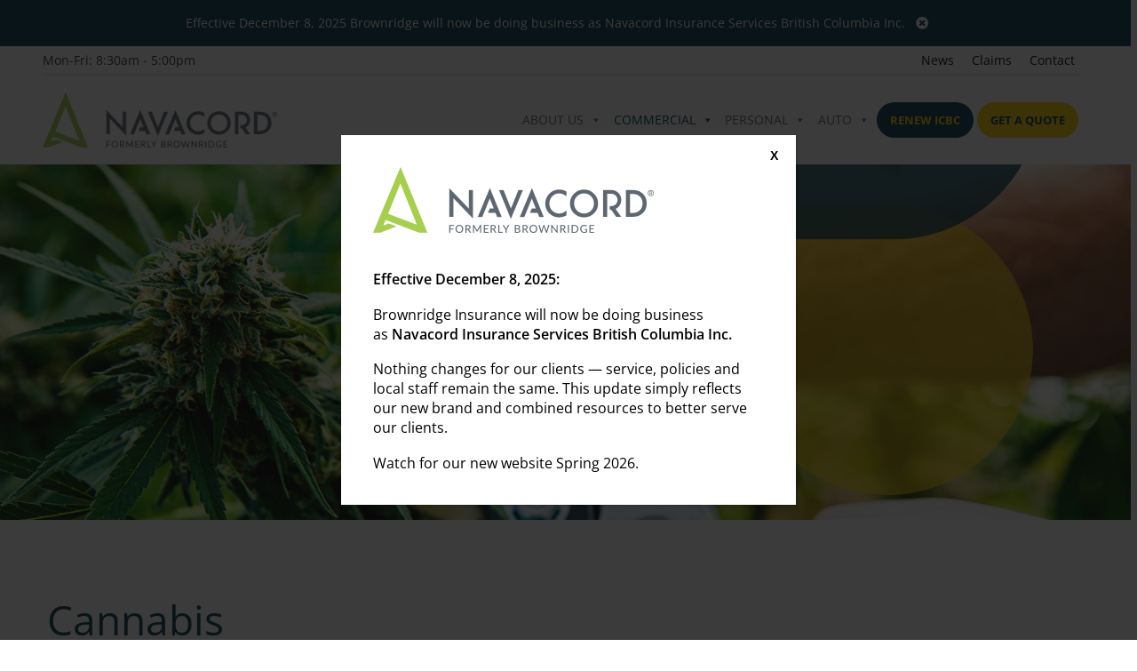

--- FILE ---
content_type: text/html; charset=UTF-8
request_url: https://www.brownridgeinsurance.com/commercial-overview/industries/cannabis/
body_size: 17574
content:
<!doctype html>
<html lang="en-US">
    <head>
		<meta charset="UTF-8">
		<meta name="viewport" content="width=device-width, initial-scale=1, shrink-to-fit=no">
		<meta name='robots' content='max-image-preview:large' />
<!--
<script type='text/javascript'>
  var _gaq = _gaq || [];
  _gaq.push(['_setAccount', 'UA-37403623-1']);
  _gaq.push(['_trackPageview']);

  (function() {
    var ga = document.createElement('script'); ga.type = 'text/javascript'; ga.async = true;
    ga.src = ('https:' == document.location.protocol ? 'https://ssl' : 'http://www') + '.google-analytics.com/ga.js';
    var s = document.getElementsByTagName('script')[0]; s.parentNode.insertBefore(ga, s);
  })();
</script>
--><!-- Google Tag Manager -->
<script>(function(w,d,s,l,i){w[l]=w[l]||[];w[l].push({'gtm.start':
new Date().getTime(),event:'gtm.js'});var f=d.getElementsByTagName(s)[0],
j=d.createElement(s),dl=l!='dataLayer'?'&l='+l:'';j.async=true;j.src=
'https://www.googletagmanager.com/gtm.js?id='+i+dl;f.parentNode.insertBefore(j,f);
})(window,document,'script','dataLayer','GTM-MVP42N5');</script>
<!-- End Google Tag Manager --><meta name="google-site-verification" content="EPJBD2ymkksgww21SJiZzaXIr-_fkCxL40aN870-IKg" /><!-- SplashPress SEO --><title>Cannabis Industry | Brownridge Insurance</title><meta name="description" content="At Brownridge, we create flexible plans by working with growers, dispensaries, manufacturers, extractors, landlords, physicians, & laboratories throughout the industry."><link rel="canonical" href="https://www.brownridgeinsurance.com/commercial-overview/industries/cannabis"/><meta name="robots" content="index,follow" /><!-- SplashPress Open Graph --><meta property="og:url" content="https://www.brownridgeinsurance.com/commercial-overview/industries/cannabis"/><meta property="og:type" content="article"/><meta property="og:title" content="Cannabis"/><meta property="og:description" content="At Brownridge, we create flexible plans by working with growers, dispensaries, manufacturers, extractors, landlords, physicians, & laboratories throughout the industry."/><meta property="og:image" content="https://www.brownridgeinsurance.com/wp-content/uploads/2022/02/opengraph.jpg"/><meta property="og:image:alt" content="Cannabis" /><meta property="og:image:type" content="image/jpeg" /><meta property="og:locale" content="en_US"/><meta property="og:site_name" content="Brownridge Insurance"/><!-- SplashPress Twitter --><meta name="twitter:card" content="summary_large_image" /><meta name="twitter:title" content="Cannabis" /><meta name="twitter:description" content="At Brownridge, we create flexible plans by working with growers, dispensaries, manufacturers, extractors, landlords, physicians, & laboratories throughout the industry." /><meta name="twitter:image" content="https://www.brownridgeinsurance.com/wp-content/uploads/2022/02/opengraph.jpg" /><link rel="icon" type="image/png" sizes="16x16" href="https://www.brownridgeinsurance.com/wp-content/uploads/2022/01/brownridge-favicon-16x16-1.png"><link rel="icon" type="image/png" sizes="32x32" href="https://www.brownridgeinsurance.com/wp-content/uploads/2022/01/brownridge-favicon-32x32-1.png"><link rel="icon" type="image/png" sizes="96x96" href="https://www.brownridgeinsurance.com/wp-content/uploads/2022/01/brownridge-favicon-96x96-1.png"><link rel="preload" as="font" href="https://www.brownridgeinsurance.com/wp-content/themes/kraken-child-2.0/assets/fonts/font-awesome/fa-brands-400.woff2" type="font/woff2" crossorigin="anonymous"><link rel="preload" as="font" href="https://www.brownridgeinsurance.com/wp-content/themes/kraken-child-2.0/assets/fonts/font-awesome/fa-solid-900.woff2" type="font/woff2" crossorigin="anonymous"><style id='wp-img-auto-sizes-contain-inline-css'>
img:is([sizes=auto i],[sizes^="auto," i]){contain-intrinsic-size:3000px 1500px}
/*# sourceURL=wp-img-auto-sizes-contain-inline-css */
</style>
<style id='wp-block-library-inline-css'>
:root{--wp-block-synced-color:#7a00df;--wp-block-synced-color--rgb:122,0,223;--wp-bound-block-color:var(--wp-block-synced-color);--wp-editor-canvas-background:#ddd;--wp-admin-theme-color:#007cba;--wp-admin-theme-color--rgb:0,124,186;--wp-admin-theme-color-darker-10:#006ba1;--wp-admin-theme-color-darker-10--rgb:0,107,160.5;--wp-admin-theme-color-darker-20:#005a87;--wp-admin-theme-color-darker-20--rgb:0,90,135;--wp-admin-border-width-focus:2px}@media (min-resolution:192dpi){:root{--wp-admin-border-width-focus:1.5px}}.wp-element-button{cursor:pointer}:root .has-very-light-gray-background-color{background-color:#eee}:root .has-very-dark-gray-background-color{background-color:#313131}:root .has-very-light-gray-color{color:#eee}:root .has-very-dark-gray-color{color:#313131}:root .has-vivid-green-cyan-to-vivid-cyan-blue-gradient-background{background:linear-gradient(135deg,#00d084,#0693e3)}:root .has-purple-crush-gradient-background{background:linear-gradient(135deg,#34e2e4,#4721fb 50%,#ab1dfe)}:root .has-hazy-dawn-gradient-background{background:linear-gradient(135deg,#faaca8,#dad0ec)}:root .has-subdued-olive-gradient-background{background:linear-gradient(135deg,#fafae1,#67a671)}:root .has-atomic-cream-gradient-background{background:linear-gradient(135deg,#fdd79a,#004a59)}:root .has-nightshade-gradient-background{background:linear-gradient(135deg,#330968,#31cdcf)}:root .has-midnight-gradient-background{background:linear-gradient(135deg,#020381,#2874fc)}:root{--wp--preset--font-size--normal:16px;--wp--preset--font-size--huge:42px}.has-regular-font-size{font-size:1em}.has-larger-font-size{font-size:2.625em}.has-normal-font-size{font-size:var(--wp--preset--font-size--normal)}.has-huge-font-size{font-size:var(--wp--preset--font-size--huge)}.has-text-align-center{text-align:center}.has-text-align-left{text-align:left}.has-text-align-right{text-align:right}.has-fit-text{white-space:nowrap!important}#end-resizable-editor-section{display:none}.aligncenter{clear:both}.items-justified-left{justify-content:flex-start}.items-justified-center{justify-content:center}.items-justified-right{justify-content:flex-end}.items-justified-space-between{justify-content:space-between}.screen-reader-text{border:0;clip-path:inset(50%);height:1px;margin:-1px;overflow:hidden;padding:0;position:absolute;width:1px;word-wrap:normal!important}.screen-reader-text:focus{background-color:#ddd;clip-path:none;color:#444;display:block;font-size:1em;height:auto;left:5px;line-height:normal;padding:15px 23px 14px;text-decoration:none;top:5px;width:auto;z-index:100000}html :where(.has-border-color){border-style:solid}html :where([style*=border-top-color]){border-top-style:solid}html :where([style*=border-right-color]){border-right-style:solid}html :where([style*=border-bottom-color]){border-bottom-style:solid}html :where([style*=border-left-color]){border-left-style:solid}html :where([style*=border-width]){border-style:solid}html :where([style*=border-top-width]){border-top-style:solid}html :where([style*=border-right-width]){border-right-style:solid}html :where([style*=border-bottom-width]){border-bottom-style:solid}html :where([style*=border-left-width]){border-left-style:solid}html :where(img[class*=wp-image-]){height:auto;max-width:100%}:where(figure){margin:0 0 1em}html :where(.is-position-sticky){--wp-admin--admin-bar--position-offset:var(--wp-admin--admin-bar--height,0px)}@media screen and (max-width:600px){html :where(.is-position-sticky){--wp-admin--admin-bar--position-offset:0px}}

/*# sourceURL=wp-block-library-inline-css */
</style><style id='wp-block-heading-inline-css'>
h1:where(.wp-block-heading).has-background,h2:where(.wp-block-heading).has-background,h3:where(.wp-block-heading).has-background,h4:where(.wp-block-heading).has-background,h5:where(.wp-block-heading).has-background,h6:where(.wp-block-heading).has-background{padding:1.25em 2.375em}h1.has-text-align-left[style*=writing-mode]:where([style*=vertical-lr]),h1.has-text-align-right[style*=writing-mode]:where([style*=vertical-rl]),h2.has-text-align-left[style*=writing-mode]:where([style*=vertical-lr]),h2.has-text-align-right[style*=writing-mode]:where([style*=vertical-rl]),h3.has-text-align-left[style*=writing-mode]:where([style*=vertical-lr]),h3.has-text-align-right[style*=writing-mode]:where([style*=vertical-rl]),h4.has-text-align-left[style*=writing-mode]:where([style*=vertical-lr]),h4.has-text-align-right[style*=writing-mode]:where([style*=vertical-rl]),h5.has-text-align-left[style*=writing-mode]:where([style*=vertical-lr]),h5.has-text-align-right[style*=writing-mode]:where([style*=vertical-rl]),h6.has-text-align-left[style*=writing-mode]:where([style*=vertical-lr]),h6.has-text-align-right[style*=writing-mode]:where([style*=vertical-rl]){rotate:180deg}
/*# sourceURL=https://www.brownridgeinsurance.com/wp-includes/blocks/heading/style.min.css */
</style>
<style id='wp-block-list-inline-css'>
ol,ul{box-sizing:border-box}:root :where(.wp-block-list.has-background){padding:1.25em 2.375em}
/*# sourceURL=https://www.brownridgeinsurance.com/wp-includes/blocks/list/style.min.css */
</style>
<style id='global-styles-inline-css'>
:root{--wp--preset--aspect-ratio--square: 1;--wp--preset--aspect-ratio--4-3: 4/3;--wp--preset--aspect-ratio--3-4: 3/4;--wp--preset--aspect-ratio--3-2: 3/2;--wp--preset--aspect-ratio--2-3: 2/3;--wp--preset--aspect-ratio--16-9: 16/9;--wp--preset--aspect-ratio--9-16: 9/16;--wp--preset--color--black: #000000;--wp--preset--color--cyan-bluish-gray: #abb8c3;--wp--preset--color--white: #ffffff;--wp--preset--color--pale-pink: #f78da7;--wp--preset--color--vivid-red: #cf2e2e;--wp--preset--color--luminous-vivid-orange: #ff6900;--wp--preset--color--luminous-vivid-amber: #fcb900;--wp--preset--color--light-green-cyan: #7bdcb5;--wp--preset--color--vivid-green-cyan: #00d084;--wp--preset--color--pale-cyan-blue: #8ed1fc;--wp--preset--color--vivid-cyan-blue: #0693e3;--wp--preset--color--vivid-purple: #9b51e0;--wp--preset--color--very-light-gray: #eeeeee;--wp--preset--color--very-dark-gray: #313131;--wp--preset--color--kb-palette-1: #003a49;--wp--preset--color--kb-palette-2: #ffd100;--wp--preset--gradient--vivid-cyan-blue-to-vivid-purple: linear-gradient(135deg,rgb(6,147,227) 0%,rgb(155,81,224) 100%);--wp--preset--gradient--light-green-cyan-to-vivid-green-cyan: linear-gradient(135deg,rgb(122,220,180) 0%,rgb(0,208,130) 100%);--wp--preset--gradient--luminous-vivid-amber-to-luminous-vivid-orange: linear-gradient(135deg,rgb(252,185,0) 0%,rgb(255,105,0) 100%);--wp--preset--gradient--luminous-vivid-orange-to-vivid-red: linear-gradient(135deg,rgb(255,105,0) 0%,rgb(207,46,46) 100%);--wp--preset--gradient--very-light-gray-to-cyan-bluish-gray: linear-gradient(135deg,rgb(238,238,238) 0%,rgb(169,184,195) 100%);--wp--preset--gradient--cool-to-warm-spectrum: linear-gradient(135deg,rgb(74,234,220) 0%,rgb(151,120,209) 20%,rgb(207,42,186) 40%,rgb(238,44,130) 60%,rgb(251,105,98) 80%,rgb(254,248,76) 100%);--wp--preset--gradient--blush-light-purple: linear-gradient(135deg,rgb(255,206,236) 0%,rgb(152,150,240) 100%);--wp--preset--gradient--blush-bordeaux: linear-gradient(135deg,rgb(254,205,165) 0%,rgb(254,45,45) 50%,rgb(107,0,62) 100%);--wp--preset--gradient--luminous-dusk: linear-gradient(135deg,rgb(255,203,112) 0%,rgb(199,81,192) 50%,rgb(65,88,208) 100%);--wp--preset--gradient--pale-ocean: linear-gradient(135deg,rgb(255,245,203) 0%,rgb(182,227,212) 50%,rgb(51,167,181) 100%);--wp--preset--gradient--electric-grass: linear-gradient(135deg,rgb(202,248,128) 0%,rgb(113,206,126) 100%);--wp--preset--gradient--midnight: linear-gradient(135deg,rgb(2,3,129) 0%,rgb(40,116,252) 100%);--wp--preset--font-size--small: 13px;--wp--preset--font-size--medium: 20px;--wp--preset--font-size--large: 36px;--wp--preset--font-size--x-large: 42px;--wp--preset--spacing--20: 0.44rem;--wp--preset--spacing--30: 0.67rem;--wp--preset--spacing--40: 1rem;--wp--preset--spacing--50: 1.5rem;--wp--preset--spacing--60: 2.25rem;--wp--preset--spacing--70: 3.38rem;--wp--preset--spacing--80: 5.06rem;--wp--preset--shadow--natural: 6px 6px 9px rgba(0, 0, 0, 0.2);--wp--preset--shadow--deep: 12px 12px 50px rgba(0, 0, 0, 0.4);--wp--preset--shadow--sharp: 6px 6px 0px rgba(0, 0, 0, 0.2);--wp--preset--shadow--outlined: 6px 6px 0px -3px rgb(255, 255, 255), 6px 6px rgb(0, 0, 0);--wp--preset--shadow--crisp: 6px 6px 0px rgb(0, 0, 0);}:where(.is-layout-flex){gap: 0.5em;}:where(.is-layout-grid){gap: 0.5em;}body .is-layout-flex{display: flex;}.is-layout-flex{flex-wrap: wrap;align-items: center;}.is-layout-flex > :is(*, div){margin: 0;}body .is-layout-grid{display: grid;}.is-layout-grid > :is(*, div){margin: 0;}:where(.wp-block-columns.is-layout-flex){gap: 2em;}:where(.wp-block-columns.is-layout-grid){gap: 2em;}:where(.wp-block-post-template.is-layout-flex){gap: 1.25em;}:where(.wp-block-post-template.is-layout-grid){gap: 1.25em;}.has-black-color{color: var(--wp--preset--color--black) !important;}.has-cyan-bluish-gray-color{color: var(--wp--preset--color--cyan-bluish-gray) !important;}.has-white-color{color: var(--wp--preset--color--white) !important;}.has-pale-pink-color{color: var(--wp--preset--color--pale-pink) !important;}.has-vivid-red-color{color: var(--wp--preset--color--vivid-red) !important;}.has-luminous-vivid-orange-color{color: var(--wp--preset--color--luminous-vivid-orange) !important;}.has-luminous-vivid-amber-color{color: var(--wp--preset--color--luminous-vivid-amber) !important;}.has-light-green-cyan-color{color: var(--wp--preset--color--light-green-cyan) !important;}.has-vivid-green-cyan-color{color: var(--wp--preset--color--vivid-green-cyan) !important;}.has-pale-cyan-blue-color{color: var(--wp--preset--color--pale-cyan-blue) !important;}.has-vivid-cyan-blue-color{color: var(--wp--preset--color--vivid-cyan-blue) !important;}.has-vivid-purple-color{color: var(--wp--preset--color--vivid-purple) !important;}.has-black-background-color{background-color: var(--wp--preset--color--black) !important;}.has-cyan-bluish-gray-background-color{background-color: var(--wp--preset--color--cyan-bluish-gray) !important;}.has-white-background-color{background-color: var(--wp--preset--color--white) !important;}.has-pale-pink-background-color{background-color: var(--wp--preset--color--pale-pink) !important;}.has-vivid-red-background-color{background-color: var(--wp--preset--color--vivid-red) !important;}.has-luminous-vivid-orange-background-color{background-color: var(--wp--preset--color--luminous-vivid-orange) !important;}.has-luminous-vivid-amber-background-color{background-color: var(--wp--preset--color--luminous-vivid-amber) !important;}.has-light-green-cyan-background-color{background-color: var(--wp--preset--color--light-green-cyan) !important;}.has-vivid-green-cyan-background-color{background-color: var(--wp--preset--color--vivid-green-cyan) !important;}.has-pale-cyan-blue-background-color{background-color: var(--wp--preset--color--pale-cyan-blue) !important;}.has-vivid-cyan-blue-background-color{background-color: var(--wp--preset--color--vivid-cyan-blue) !important;}.has-vivid-purple-background-color{background-color: var(--wp--preset--color--vivid-purple) !important;}.has-black-border-color{border-color: var(--wp--preset--color--black) !important;}.has-cyan-bluish-gray-border-color{border-color: var(--wp--preset--color--cyan-bluish-gray) !important;}.has-white-border-color{border-color: var(--wp--preset--color--white) !important;}.has-pale-pink-border-color{border-color: var(--wp--preset--color--pale-pink) !important;}.has-vivid-red-border-color{border-color: var(--wp--preset--color--vivid-red) !important;}.has-luminous-vivid-orange-border-color{border-color: var(--wp--preset--color--luminous-vivid-orange) !important;}.has-luminous-vivid-amber-border-color{border-color: var(--wp--preset--color--luminous-vivid-amber) !important;}.has-light-green-cyan-border-color{border-color: var(--wp--preset--color--light-green-cyan) !important;}.has-vivid-green-cyan-border-color{border-color: var(--wp--preset--color--vivid-green-cyan) !important;}.has-pale-cyan-blue-border-color{border-color: var(--wp--preset--color--pale-cyan-blue) !important;}.has-vivid-cyan-blue-border-color{border-color: var(--wp--preset--color--vivid-cyan-blue) !important;}.has-vivid-purple-border-color{border-color: var(--wp--preset--color--vivid-purple) !important;}.has-vivid-cyan-blue-to-vivid-purple-gradient-background{background: var(--wp--preset--gradient--vivid-cyan-blue-to-vivid-purple) !important;}.has-light-green-cyan-to-vivid-green-cyan-gradient-background{background: var(--wp--preset--gradient--light-green-cyan-to-vivid-green-cyan) !important;}.has-luminous-vivid-amber-to-luminous-vivid-orange-gradient-background{background: var(--wp--preset--gradient--luminous-vivid-amber-to-luminous-vivid-orange) !important;}.has-luminous-vivid-orange-to-vivid-red-gradient-background{background: var(--wp--preset--gradient--luminous-vivid-orange-to-vivid-red) !important;}.has-very-light-gray-to-cyan-bluish-gray-gradient-background{background: var(--wp--preset--gradient--very-light-gray-to-cyan-bluish-gray) !important;}.has-cool-to-warm-spectrum-gradient-background{background: var(--wp--preset--gradient--cool-to-warm-spectrum) !important;}.has-blush-light-purple-gradient-background{background: var(--wp--preset--gradient--blush-light-purple) !important;}.has-blush-bordeaux-gradient-background{background: var(--wp--preset--gradient--blush-bordeaux) !important;}.has-luminous-dusk-gradient-background{background: var(--wp--preset--gradient--luminous-dusk) !important;}.has-pale-ocean-gradient-background{background: var(--wp--preset--gradient--pale-ocean) !important;}.has-electric-grass-gradient-background{background: var(--wp--preset--gradient--electric-grass) !important;}.has-midnight-gradient-background{background: var(--wp--preset--gradient--midnight) !important;}.has-small-font-size{font-size: var(--wp--preset--font-size--small) !important;}.has-medium-font-size{font-size: var(--wp--preset--font-size--medium) !important;}.has-large-font-size{font-size: var(--wp--preset--font-size--large) !important;}.has-x-large-font-size{font-size: var(--wp--preset--font-size--x-large) !important;}
/*# sourceURL=global-styles-inline-css */
</style>
<style id='core-block-supports-inline-css'>
.wp-elements-6fe38451c358eb36ebd87f4b069a487b a:where(:not(.wp-element-button)){color:#000000;}.wp-elements-c156ebc85fd92fa0ec3e9cc545a2914e a:where(:not(.wp-element-button)){color:#000000;}.wp-elements-a76b085c088084fedd4d622a76635d39 a:where(:not(.wp-element-button)){color:#000000;}.wp-elements-c43f2cb7863a799bbd2e3ec7f74c4d5d a:where(:not(.wp-element-button)){color:#000000;}
/*# sourceURL=core-block-supports-inline-css */
</style>

<style id='classic-theme-styles-inline-css'>
/*! This file is auto-generated */
.wp-block-button__link{color:#fff;background-color:#32373c;border-radius:9999px;box-shadow:none;text-decoration:none;padding:calc(.667em + 2px) calc(1.333em + 2px);font-size:1.125em}.wp-block-file__button{background:#32373c;color:#fff;text-decoration:none}
/*# sourceURL=/wp-includes/css/classic-themes.min.css */
</style>
<link rel='stylesheet' id='wp-components-css' href='https://www.brownridgeinsurance.com/wp-includes/css/dist/components/style.min.css' media='all' />
<link rel='stylesheet' id='wp-preferences-css' href='https://www.brownridgeinsurance.com/wp-includes/css/dist/preferences/style.min.css' media='all' />
<link rel='stylesheet' id='wp-block-editor-css' href='https://www.brownridgeinsurance.com/wp-includes/css/dist/block-editor/style.min.css' media='all' />
<link rel='stylesheet' id='popup-maker-block-library-style-css' href='https://www.brownridgeinsurance.com/wp-content/plugins/popup-maker/dist/packages/block-library-style.css' media='all' />
<link rel='stylesheet' id='megamenu-css' href='https://www.brownridgeinsurance.com/wp-content/uploads/maxmegamenu/style.css' media='all' />
<link rel='stylesheet' id='dashicons-css' href='https://www.brownridgeinsurance.com/wp-includes/css/dashicons.min.css' media='all' />
<link rel='stylesheet' id='main-css-css' href='https://www.brownridgeinsurance.com/wp-content/themes/kraken-child-2.0/style.css' media='all' />
<style id='wp-block-image-inline-css'>
.wp-block-image>a,.wp-block-image>figure>a{display:inline-block}.wp-block-image img{box-sizing:border-box;height:auto;max-width:100%;vertical-align:bottom}@media not (prefers-reduced-motion){.wp-block-image img.hide{visibility:hidden}.wp-block-image img.show{animation:show-content-image .4s}}.wp-block-image[style*=border-radius] img,.wp-block-image[style*=border-radius]>a{border-radius:inherit}.wp-block-image.has-custom-border img{box-sizing:border-box}.wp-block-image.aligncenter{text-align:center}.wp-block-image.alignfull>a,.wp-block-image.alignwide>a{width:100%}.wp-block-image.alignfull img,.wp-block-image.alignwide img{height:auto;width:100%}.wp-block-image .aligncenter,.wp-block-image .alignleft,.wp-block-image .alignright,.wp-block-image.aligncenter,.wp-block-image.alignleft,.wp-block-image.alignright{display:table}.wp-block-image .aligncenter>figcaption,.wp-block-image .alignleft>figcaption,.wp-block-image .alignright>figcaption,.wp-block-image.aligncenter>figcaption,.wp-block-image.alignleft>figcaption,.wp-block-image.alignright>figcaption{caption-side:bottom;display:table-caption}.wp-block-image .alignleft{float:left;margin:.5em 1em .5em 0}.wp-block-image .alignright{float:right;margin:.5em 0 .5em 1em}.wp-block-image .aligncenter{margin-left:auto;margin-right:auto}.wp-block-image :where(figcaption){margin-bottom:1em;margin-top:.5em}.wp-block-image.is-style-circle-mask img{border-radius:9999px}@supports ((-webkit-mask-image:none) or (mask-image:none)) or (-webkit-mask-image:none){.wp-block-image.is-style-circle-mask img{border-radius:0;-webkit-mask-image:url('data:image/svg+xml;utf8,<svg viewBox="0 0 100 100" xmlns="http://www.w3.org/2000/svg"><circle cx="50" cy="50" r="50"/></svg>');mask-image:url('data:image/svg+xml;utf8,<svg viewBox="0 0 100 100" xmlns="http://www.w3.org/2000/svg"><circle cx="50" cy="50" r="50"/></svg>');mask-mode:alpha;-webkit-mask-position:center;mask-position:center;-webkit-mask-repeat:no-repeat;mask-repeat:no-repeat;-webkit-mask-size:contain;mask-size:contain}}:root :where(.wp-block-image.is-style-rounded img,.wp-block-image .is-style-rounded img){border-radius:9999px}.wp-block-image figure{margin:0}.wp-lightbox-container{display:flex;flex-direction:column;position:relative}.wp-lightbox-container img{cursor:zoom-in}.wp-lightbox-container img:hover+button{opacity:1}.wp-lightbox-container button{align-items:center;backdrop-filter:blur(16px) saturate(180%);background-color:#5a5a5a40;border:none;border-radius:4px;cursor:zoom-in;display:flex;height:20px;justify-content:center;opacity:0;padding:0;position:absolute;right:16px;text-align:center;top:16px;width:20px;z-index:100}@media not (prefers-reduced-motion){.wp-lightbox-container button{transition:opacity .2s ease}}.wp-lightbox-container button:focus-visible{outline:3px auto #5a5a5a40;outline:3px auto -webkit-focus-ring-color;outline-offset:3px}.wp-lightbox-container button:hover{cursor:pointer;opacity:1}.wp-lightbox-container button:focus{opacity:1}.wp-lightbox-container button:focus,.wp-lightbox-container button:hover,.wp-lightbox-container button:not(:hover):not(:active):not(.has-background){background-color:#5a5a5a40;border:none}.wp-lightbox-overlay{box-sizing:border-box;cursor:zoom-out;height:100vh;left:0;overflow:hidden;position:fixed;top:0;visibility:hidden;width:100%;z-index:100000}.wp-lightbox-overlay .close-button{align-items:center;cursor:pointer;display:flex;justify-content:center;min-height:40px;min-width:40px;padding:0;position:absolute;right:calc(env(safe-area-inset-right) + 16px);top:calc(env(safe-area-inset-top) + 16px);z-index:5000000}.wp-lightbox-overlay .close-button:focus,.wp-lightbox-overlay .close-button:hover,.wp-lightbox-overlay .close-button:not(:hover):not(:active):not(.has-background){background:none;border:none}.wp-lightbox-overlay .lightbox-image-container{height:var(--wp--lightbox-container-height);left:50%;overflow:hidden;position:absolute;top:50%;transform:translate(-50%,-50%);transform-origin:top left;width:var(--wp--lightbox-container-width);z-index:9999999999}.wp-lightbox-overlay .wp-block-image{align-items:center;box-sizing:border-box;display:flex;height:100%;justify-content:center;margin:0;position:relative;transform-origin:0 0;width:100%;z-index:3000000}.wp-lightbox-overlay .wp-block-image img{height:var(--wp--lightbox-image-height);min-height:var(--wp--lightbox-image-height);min-width:var(--wp--lightbox-image-width);width:var(--wp--lightbox-image-width)}.wp-lightbox-overlay .wp-block-image figcaption{display:none}.wp-lightbox-overlay button{background:none;border:none}.wp-lightbox-overlay .scrim{background-color:#fff;height:100%;opacity:.9;position:absolute;width:100%;z-index:2000000}.wp-lightbox-overlay.active{visibility:visible}@media not (prefers-reduced-motion){.wp-lightbox-overlay.active{animation:turn-on-visibility .25s both}.wp-lightbox-overlay.active img{animation:turn-on-visibility .35s both}.wp-lightbox-overlay.show-closing-animation:not(.active){animation:turn-off-visibility .35s both}.wp-lightbox-overlay.show-closing-animation:not(.active) img{animation:turn-off-visibility .25s both}.wp-lightbox-overlay.zoom.active{animation:none;opacity:1;visibility:visible}.wp-lightbox-overlay.zoom.active .lightbox-image-container{animation:lightbox-zoom-in .4s}.wp-lightbox-overlay.zoom.active .lightbox-image-container img{animation:none}.wp-lightbox-overlay.zoom.active .scrim{animation:turn-on-visibility .4s forwards}.wp-lightbox-overlay.zoom.show-closing-animation:not(.active){animation:none}.wp-lightbox-overlay.zoom.show-closing-animation:not(.active) .lightbox-image-container{animation:lightbox-zoom-out .4s}.wp-lightbox-overlay.zoom.show-closing-animation:not(.active) .lightbox-image-container img{animation:none}.wp-lightbox-overlay.zoom.show-closing-animation:not(.active) .scrim{animation:turn-off-visibility .4s forwards}}@keyframes show-content-image{0%{visibility:hidden}99%{visibility:hidden}to{visibility:visible}}@keyframes turn-on-visibility{0%{opacity:0}to{opacity:1}}@keyframes turn-off-visibility{0%{opacity:1;visibility:visible}99%{opacity:0;visibility:visible}to{opacity:0;visibility:hidden}}@keyframes lightbox-zoom-in{0%{transform:translate(calc((-100vw + var(--wp--lightbox-scrollbar-width))/2 + var(--wp--lightbox-initial-left-position)),calc(-50vh + var(--wp--lightbox-initial-top-position))) scale(var(--wp--lightbox-scale))}to{transform:translate(-50%,-50%) scale(1)}}@keyframes lightbox-zoom-out{0%{transform:translate(-50%,-50%) scale(1);visibility:visible}99%{visibility:visible}to{transform:translate(calc((-100vw + var(--wp--lightbox-scrollbar-width))/2 + var(--wp--lightbox-initial-left-position)),calc(-50vh + var(--wp--lightbox-initial-top-position))) scale(var(--wp--lightbox-scale));visibility:hidden}}
/*# sourceURL=https://www.brownridgeinsurance.com/wp-includes/blocks/image/style.min.css */
</style>
<style id='wp-block-image-theme-inline-css'>
:root :where(.wp-block-image figcaption){color:#555;font-size:13px;text-align:center}.is-dark-theme :root :where(.wp-block-image figcaption){color:#ffffffa6}.wp-block-image{margin:0 0 1em}
/*# sourceURL=https://www.brownridgeinsurance.com/wp-includes/blocks/image/theme.min.css */
</style>
<style id='wp-block-spacer-inline-css'>
.wp-block-spacer{clear:both}
/*# sourceURL=https://www.brownridgeinsurance.com/wp-includes/blocks/spacer/style.min.css */
</style>
<style id='wp-block-paragraph-inline-css'>
.is-small-text{font-size:.875em}.is-regular-text{font-size:1em}.is-large-text{font-size:2.25em}.is-larger-text{font-size:3em}.has-drop-cap:not(:focus):first-letter{float:left;font-size:8.4em;font-style:normal;font-weight:100;line-height:.68;margin:.05em .1em 0 0;text-transform:uppercase}body.rtl .has-drop-cap:not(:focus):first-letter{float:none;margin-left:.1em}p.has-drop-cap.has-background{overflow:hidden}:root :where(p.has-background){padding:1.25em 2.375em}:where(p.has-text-color:not(.has-link-color)) a{color:inherit}p.has-text-align-left[style*="writing-mode:vertical-lr"],p.has-text-align-right[style*="writing-mode:vertical-rl"]{rotate:180deg}
/*# sourceURL=https://www.brownridgeinsurance.com/wp-includes/blocks/paragraph/style.min.css */
</style>
<link rel='stylesheet' id='popup-maker-site-css' href='//www.brownridgeinsurance.com/wp-content/uploads/pum/pum-site-styles.css?generated=1765208276' media='all' />
<link rel='stylesheet' id='kadence-blocks-rowlayout-css' href='https://www.brownridgeinsurance.com/wp-content/plugins/kadence-blocks/dist/style-blocks-rowlayout.css' media='all' />
<link rel='stylesheet' id='kadence-blocks-column-css' href='https://www.brownridgeinsurance.com/wp-content/plugins/kadence-blocks/dist/style-blocks-column.css' media='all' />
<link rel='stylesheet' id='kadence-blocks-spacer-css' href='https://www.brownridgeinsurance.com/wp-content/plugins/kadence-blocks/dist/style-blocks-spacer.css' media='all' />
<style id='kadence-blocks-global-variables-inline-css'>
:root {--global-kb-font-size-sm:clamp(0.8rem, 0.73rem + 0.217vw, 0.9rem);--global-kb-font-size-md:clamp(1.1rem, 0.995rem + 0.326vw, 1.25rem);--global-kb-font-size-lg:clamp(1.75rem, 1.576rem + 0.543vw, 2rem);--global-kb-font-size-xl:clamp(2.25rem, 1.728rem + 1.63vw, 3rem);--global-kb-font-size-xxl:clamp(2.5rem, 1.456rem + 3.26vw, 4rem);--global-kb-font-size-xxxl:clamp(2.75rem, 0.489rem + 7.065vw, 6rem);}:root {--global-palette1: #3182CE;--global-palette2: #2B6CB0;--global-palette3: #1A202C;--global-palette4: #2D3748;--global-palette5: #4A5568;--global-palette6: #718096;--global-palette7: #EDF2F7;--global-palette8: #F7FAFC;--global-palette9: #ffffff;}
/*# sourceURL=kadence-blocks-global-variables-inline-css */
</style>
<style id='kadence_blocks_css-inline-css'>
#kt-layout-id_3bfaee-a7 > .kt-row-column-wrap{max-width:1225px;margin-left:auto;margin-right:auto;padding-top:var( --global-kb-row-default-top, 25px );padding-bottom:var( --global-kb-row-default-bottom, 25px );padding-top:var( --global-kb-row-default-top, var(--global-kb-spacing-sm, 1.5rem) );padding-bottom:var( --global-kb-row-default-bottom, var(--global-kb-spacing-sm, 1.5rem) );grid-template-columns:minmax(0, 1fr);}@media all and (max-width: 767px){#kt-layout-id_3bfaee-a7 > .kt-row-column-wrap{grid-template-columns:minmax(0, 1fr);}}.kadence-column_712b37-64 > .kt-inside-inner-col{column-gap:var(--global-kb-gap-sm, 1rem);}.kadence-column_712b37-64 > .kt-inside-inner-col{flex-direction:column;}.kadence-column_712b37-64 > .kt-inside-inner-col > .aligncenter{width:100%;}@media all and (max-width: 1024px){.kadence-column_712b37-64 > .kt-inside-inner-col{flex-direction:column;justify-content:center;}}@media all and (max-width: 767px){.kadence-column_712b37-64 > .kt-inside-inner-col{flex-direction:column;justify-content:center;}}.wp-block-kadence-spacer.kt-block-spacer-_36827f-50 .kt-divider{border-top-width:3px;height:1px;border-top-color:#ffd100;width:15%;}
/*# sourceURL=kadence_blocks_css-inline-css */
</style>
<style id="kadence_blocks_palette_css">:root .has-kb-palette-1-color{color:#003a49}:root .has-kb-palette-1-background-color{background-color:#003a49}:root .has-kb-palette-2-color{color:#ffd100}:root .has-kb-palette-2-background-color{background-color:#ffd100}</style>		<style id="wp-custom-css">
			.header-notice__content {
	width:90%;
	padding-top:5px;
	padding-bottom:5px;
}

.header-notice__content a.custom-notice-link {
	color:#ffd100;
}

.header-notice__content a.custom-notice-link:hover {
	color:#ffffff;
}

.header-notice__content button#header-notice-btn {
	display:inline-block;
	margin-top:0;
}		</style>
		<style type="text/css">/** Mega Menu CSS: fs **/</style>
    </head>
    <body class="wp-singular page-template-default page page-id-124 page-child parent-pageid-36 wp-embed-responsive wp-theme-kraken-20 wp-child-theme-kraken-child-20 mega-menu-mega-menu body--solid body--top ">
        <!-- Google Tag Manager (noscript) -->
<noscript><iframe src="https://www.googletagmanager.com/ns.html?id=GTM-MVP42N5"
height="0" width="0" style="display:none;visibility:hidden"></iframe></noscript>
<!-- End Google Tag Manager (noscript) -->        <div class="wrapper wrapper--full">
            <!-- Header Content -->
            <header class="container container--header" data-scroll="1" role="banner">
                <div class="header">
                    <!-- Skip Navigation -->
                    <a class="skip-main sr-only" href="#main">Skip to Content</a>
                    <a class="skip-footer sr-only" href="#footer">Skip to Footer</a>
                    <!-- Header Notice --><div id="header-notice" class="header-notice" role="alert"><div class="header-notice__content"><p><a href="#">Effective December 8, 2025 Brownridge will now be doing business as Navacord Insurance Services British Columbia Inc.</a><button type="button" id="header-notice-btn" class="btn btn--size-small btn--header-notice" aria-label=""><i class="fa fa-times-circle" aria-hidden="true"></i> </button></p></div></div>                    <!-- Mobile Navigation -->
                    <nav id="mobile-navigation" class="navigation navigation--mobile" role="navigation" aria-label="Mobile">
                        <div class="mobile_top">
                            <div class="col col--1">
                                <div class="brand-bar brand-bar--mobile">
                                    <a href="https://www.brownridgeinsurance.com">
                                        <img class="brand-bar_logo brand-bar_logo--mobile" src="https://www.brownridgeinsurance.com/wp-content/uploads/2025/12/logo-novacord.png" width="317" height="74" alt="Brownridge Insurance Logo">                                    </a>
                                </div>
                            </div>
                            <div class="col col--2">
                                <button class="menu-toggle" aria-controls="mobile-menu" aria-haspopup="true" aria-expanded="false">
                                    <span class="menu-icon-bar"></span>
                                    <span class="menu-icon-bar"></span>
                                    <span class="menu-icon-bar"></span>
                                    <span class="sr-only">Toggle Mobile Navigation</span>
                                </button>
                            </div>
                        </div>
                        <div class="menu-mobile-menu-container" aria-hidden="true">
                            <ul id="mobile-menu" class="menu"><li id="menu-item-436" class="menu-item menu-item-type-custom menu-item-object-custom menu-item-has-children menu-item-436"><a href="#" aria-haspopup="true" aria-expanded="false">About Us</a>
<ul class="sub-menu">
	<li id="menu-item-3709" class="menu-item menu-item-type-post_type menu-item-object-page menu-item-3709"><a href="https://www.brownridgeinsurance.com/about-us/">Our Story</a></li>
	<li id="menu-item-433" class="menu-item menu-item-type-post_type menu-item-object-page menu-item-433"><a href="https://www.brownridgeinsurance.com/about-us/our-culture/">Our Culture</a></li>
	<li id="menu-item-435" class="menu-item menu-item-type-post_type menu-item-object-page menu-item-435"><a href="https://www.brownridgeinsurance.com/about-us/our-team/">Our Team</a></li>
	<li id="menu-item-434" class="menu-item menu-item-type-post_type menu-item-object-page menu-item-434"><a href="https://www.brownridgeinsurance.com/about-us/our-insurers/">Our Insurers</a></li>
	<li id="menu-item-431" class="menu-item menu-item-type-post_type menu-item-object-page menu-item-431"><a href="https://www.brownridgeinsurance.com/about-us/our-community/">Our Community</a></li>
	<li id="menu-item-437" class="menu-item menu-item-type-post_type menu-item-object-page menu-item-437"><a href="https://www.brownridgeinsurance.com/about-us/testimonials/">Testimonials</a></li>
	<li id="menu-item-4885" class="menu-item menu-item-type-post_type menu-item-object-page menu-item-4885"><a href="https://www.brownridgeinsurance.com/about-us/careers/">Careers</a></li>
</ul>
</li>
<li id="menu-item-438" class="menu-item menu-item-type-custom menu-item-object-custom current-menu-ancestor menu-item-has-children menu-item-438"><a href="#" aria-haspopup="true" aria-expanded="false">Commercial</a>
<ul class="sub-menu">
	<li id="menu-item-439" class="menu-item menu-item-type-post_type menu-item-object-page current-page-ancestor menu-item-439"><a href="https://www.brownridgeinsurance.com/commercial-overview/">Commercial Overview</a></li>
	<li id="menu-item-441" class="menu-item menu-item-type-post_type menu-item-object-page menu-item-441"><a href="https://www.brownridgeinsurance.com/commercial-overview/commercial-resources/">Commercial Resources</a></li>
	<li id="menu-item-3710" class="menu-item menu-item-type-custom menu-item-object-custom menu-item-has-children menu-item-3710"><a href="#" aria-haspopup="true" aria-expanded="false">Commercial Products &#038; Services</a>
	<ul class="sub-menu">
		<li id="menu-item-3711" class="menu-item menu-item-type-post_type menu-item-object-page menu-item-3711"><a href="https://www.brownridgeinsurance.com/commercial-overview/commercial-products-and-services/aviation/">Aircraft</a></li>
		<li id="menu-item-3712" class="menu-item menu-item-type-post_type menu-item-object-page menu-item-3712"><a href="https://www.brownridgeinsurance.com/commercial-overview/commercial-products-and-services/cargo/">Cargo</a></li>
		<li id="menu-item-3713" class="menu-item menu-item-type-post_type menu-item-object-page menu-item-3713"><a href="https://www.brownridgeinsurance.com/commercial-overview/commercial-products-and-services/claims-management/">Claims Management</a></li>
		<li id="menu-item-3714" class="menu-item menu-item-type-post_type menu-item-object-page menu-item-3714"><a href="https://www.brownridgeinsurance.com/commercial-overview/commercial-products-and-services/commercial-auto/">Commercial Auto</a></li>
		<li id="menu-item-3715" class="menu-item menu-item-type-post_type menu-item-object-page menu-item-3715"><a href="https://www.brownridgeinsurance.com/commercial-overview/commercial-products-and-services/commercial-general-liability/">Commercial General Liability</a></li>
		<li id="menu-item-3716" class="menu-item menu-item-type-post_type menu-item-object-page menu-item-3716"><a href="https://www.brownridgeinsurance.com/commercial-overview/commercial-products-and-services/crime/">Crime</a></li>
		<li id="menu-item-3717" class="menu-item menu-item-type-post_type menu-item-object-page menu-item-3717"><a href="https://www.brownridgeinsurance.com/commercial-overview/commercial-products-and-services/cyber-risk/">Cyber Risk</a></li>
		<li id="menu-item-3718" class="menu-item menu-item-type-post_type menu-item-object-page menu-item-3718"><a href="https://www.brownridgeinsurance.com/commercial-overview/commercial-products-and-services/legal-expense/">Legal Expense</a></li>
		<li id="menu-item-3719" class="menu-item menu-item-type-post_type menu-item-object-page menu-item-3719"><a href="https://www.brownridgeinsurance.com/commercial-overview/commercial-products-and-services/management-liability/">Management Liability</a></li>
		<li id="menu-item-3720" class="menu-item menu-item-type-post_type menu-item-object-page menu-item-3720"><a href="https://www.brownridgeinsurance.com/commercial-overview/commercial-products-and-services/professional-liability/">Professional Liability</a></li>
		<li id="menu-item-3721" class="menu-item menu-item-type-post_type menu-item-object-page menu-item-3721"><a href="https://www.brownridgeinsurance.com/commercial-overview/commercial-products-and-services/property/">Property</a></li>
		<li id="menu-item-3722" class="menu-item menu-item-type-post_type menu-item-object-page menu-item-3722"><a href="https://www.brownridgeinsurance.com/commercial-overview/commercial-products-and-services/risk-management/">Risk Management</a></li>
		<li id="menu-item-3723" class="menu-item menu-item-type-post_type menu-item-object-page menu-item-3723"><a href="https://www.brownridgeinsurance.com/commercial-overview/commercial-products-and-services/surety-bonding/">Surety Bonding</a></li>
		<li id="menu-item-3724" class="menu-item menu-item-type-post_type menu-item-object-page menu-item-3724"><a href="https://www.brownridgeinsurance.com/commercial-overview/commercial-products-and-services/usa-cross-border/">USA / Cross Border</a></li>
		<li id="menu-item-3725" class="menu-item menu-item-type-post_type menu-item-object-page menu-item-3725"><a href="https://www.brownridgeinsurance.com/commercial-overview/commercial-products-and-services/watercraft/">Watercraft</a></li>
	</ul>
</li>
	<li id="menu-item-3726" class="menu-item menu-item-type-custom menu-item-object-custom current-menu-ancestor current-menu-parent menu-item-has-children menu-item-3726"><a href="#" aria-haspopup="true" aria-expanded="false">Industries</a>
	<ul class="sub-menu">
		<li id="menu-item-3727" class="menu-item menu-item-type-post_type menu-item-object-page menu-item-3727"><a href="https://www.brownridgeinsurance.com/commercial-overview/industries/adventure-eco-tourism/">Adventure – Eco-Tourism</a></li>
		<li id="menu-item-3728" class="menu-item menu-item-type-post_type menu-item-object-page menu-item-3728"><a href="https://www.brownridgeinsurance.com/commercial-overview/industries/agriculture/">Agriculture</a></li>
		<li id="menu-item-4968" class="menu-item menu-item-type-post_type menu-item-object-page menu-item-4968"><a href="https://www.brownridgeinsurance.com/commercial-overview/industries/amazon-sellers/">Amazon Sellers</a></li>
		<li id="menu-item-3729" class="menu-item menu-item-type-post_type menu-item-object-page menu-item-3729"><a href="https://www.brownridgeinsurance.com/commercial-overview/industries/architects-engineers/">Architects &#038; Engineers</a></li>
		<li id="menu-item-4974" class="menu-item menu-item-type-post_type menu-item-object-page menu-item-4974"><a href="https://www.brownridgeinsurance.com/commercial-overview/industries/auto-dealers/">Auto Dealers</a></li>
		<li id="menu-item-3730" class="menu-item menu-item-type-post_type menu-item-object-page menu-item-3730"><a href="https://www.brownridgeinsurance.com/commercial-overview/industries/aviation-and-uav/">Aviation</a></li>
		<li id="menu-item-3731" class="menu-item menu-item-type-post_type menu-item-object-page menu-item-3731"><a href="https://www.brownridgeinsurance.com/commercial-overview/industries/bars-pubs-nightclubs/">Bars, Pubs &#038; Nightclubs</a></li>
		<li id="menu-item-3732" class="menu-item menu-item-type-post_type menu-item-object-page menu-item-3732"><a href="https://www.brownridgeinsurance.com/commercial-overview/industries/beauty-and-spa/">Beauty &#038; Spa</a></li>
		<li id="menu-item-3733" class="menu-item menu-item-type-post_type menu-item-object-page current-menu-item page_item page-item-124 current_page_item menu-item-3733"><a href="https://www.brownridgeinsurance.com/commercial-overview/industries/cannabis/" aria-current="page">Cannabis</a></li>
		<li id="menu-item-3734" class="menu-item menu-item-type-post_type menu-item-object-page menu-item-3734"><a href="https://www.brownridgeinsurance.com/commercial-overview/industries/construction/">Construction</a></li>
		<li id="menu-item-3735" class="menu-item menu-item-type-post_type menu-item-object-page menu-item-3735"><a href="https://www.brownridgeinsurance.com/commercial-overview/industries/entertainment-and-media/">Entertainment &#038; Media</a></li>
		<li id="menu-item-3736" class="menu-item menu-item-type-post_type menu-item-object-page menu-item-3736"><a href="https://www.brownridgeinsurance.com/commercial-overview/industries/environmental/">Environmental</a></li>
		<li id="menu-item-3737" class="menu-item menu-item-type-post_type menu-item-object-page menu-item-3737"><a href="https://www.brownridgeinsurance.com/commercial-overview/industries/escape-rooms-and-vr/">Escape Rooms &amp; VR</a></li>
		<li id="menu-item-3738" class="menu-item menu-item-type-post_type menu-item-object-page menu-item-3738"><a href="https://www.brownridgeinsurance.com/commercial-overview/industries/faith-based-organizations/">Faith-Based Organizations</a></li>
		<li id="menu-item-3739" class="menu-item menu-item-type-post_type menu-item-object-page menu-item-3739"><a href="https://www.brownridgeinsurance.com/commercial-overview/industries/first-nations/">First Nations</a></li>
		<li id="menu-item-3740" class="menu-item menu-item-type-post_type menu-item-object-page menu-item-3740"><a href="https://www.brownridgeinsurance.com/commercial-overview/industries/forestry/">Forestry</a></li>
		<li id="menu-item-3741" class="menu-item menu-item-type-post_type menu-item-object-page menu-item-3741"><a href="https://www.brownridgeinsurance.com/commercial-overview/industries/golf-courses/">Golf Courses</a></li>
		<li id="menu-item-3742" class="menu-item menu-item-type-post_type menu-item-object-page menu-item-3742"><a href="https://www.brownridgeinsurance.com/commercial-overview/industries/health-and-medical/">Health &amp; Medical</a></li>
		<li id="menu-item-3743" class="menu-item menu-item-type-post_type menu-item-object-page menu-item-3743"><a href="https://www.brownridgeinsurance.com/commercial-overview/industries/home-based-small-business/">Home Based / Small Business</a></li>
		<li id="menu-item-3744" class="menu-item menu-item-type-post_type menu-item-object-page menu-item-3744"><a href="https://www.brownridgeinsurance.com/commercial-overview/industries/hotels-and-resorts/">Hotels &amp; Resorts</a></li>
		<li id="menu-item-3745" class="menu-item menu-item-type-post_type menu-item-object-page menu-item-3745"><a href="https://www.brownridgeinsurance.com/commercial-overview/industries/manufacturing/">Manufacturing</a></li>
		<li id="menu-item-3746" class="menu-item menu-item-type-post_type menu-item-object-page menu-item-3746"><a href="https://www.brownridgeinsurance.com/commercial-overview/industries/marine/">Marine</a></li>
		<li id="menu-item-3747" class="menu-item menu-item-type-post_type menu-item-object-page menu-item-3747"><a href="https://www.brownridgeinsurance.com/commercial-overview/industries/mining-and-energy/">Mining &amp; Energy</a></li>
		<li id="menu-item-3748" class="menu-item menu-item-type-post_type menu-item-object-page menu-item-3748"><a href="https://www.brownridgeinsurance.com/commercial-overview/industries/municipalities/">Municipalities</a></li>
		<li id="menu-item-3749" class="menu-item menu-item-type-post_type menu-item-object-page menu-item-3749"><a href="https://www.brownridgeinsurance.com/commercial-overview/industries/non-profits-and-charities/">Non-Profit &#038; Charity</a></li>
		<li id="menu-item-3750" class="menu-item menu-item-type-post_type menu-item-object-page menu-item-3750"><a href="https://www.brownridgeinsurance.com/commercial-overview/industries/professional-services/">Professional Services</a></li>
		<li id="menu-item-3751" class="menu-item menu-item-type-post_type menu-item-object-page menu-item-3751"><a href="https://www.brownridgeinsurance.com/commercial-overview/industries/real-estate/">Real Estate</a></li>
		<li id="menu-item-3752" class="menu-item menu-item-type-post_type menu-item-object-page menu-item-3752"><a href="https://www.brownridgeinsurance.com/commercial-overview/industries/restaurants/">Restaurants</a></li>
		<li id="menu-item-3753" class="menu-item menu-item-type-post_type menu-item-object-page menu-item-3753"><a href="https://www.brownridgeinsurance.com/commercial-overview/industries/retail/">Retail</a></li>
		<li id="menu-item-3754" class="menu-item menu-item-type-post_type menu-item-object-page menu-item-3754"><a href="https://www.brownridgeinsurance.com/commercial-overview/industries/special-events-and-leisure/">Special Events &amp; Leisure</a></li>
		<li id="menu-item-3755" class="menu-item menu-item-type-post_type menu-item-object-page menu-item-3755"><a href="https://www.brownridgeinsurance.com/commercial-overview/industries/sports-and-fitness/">Sports &amp; Fitness</a></li>
		<li id="menu-item-3756" class="menu-item menu-item-type-post_type menu-item-object-page menu-item-3756"><a href="https://www.brownridgeinsurance.com/commercial-overview/industries/strata-and-condo/">Strata / Condo</a></li>
		<li id="menu-item-3757" class="menu-item menu-item-type-post_type menu-item-object-page menu-item-3757"><a href="https://www.brownridgeinsurance.com/commercial-overview/industries/technology/">Technology</a></li>
		<li id="menu-item-3758" class="menu-item menu-item-type-post_type menu-item-object-page menu-item-3758"><a href="https://www.brownridgeinsurance.com/commercial-overview/industries/transportation/">Transportation</a></li>
		<li id="menu-item-3759" class="menu-item menu-item-type-post_type menu-item-object-page menu-item-3759"><a href="https://www.brownridgeinsurance.com/commercial-overview/industries/wholesalers/">Wholesalers</a></li>
		<li id="menu-item-3760" class="menu-item menu-item-type-post_type menu-item-object-page menu-item-3760"><a href="https://www.brownridgeinsurance.com/commercial-overview/industries/wineries-distilleries-and-craft-breweries/">Winery, Distillery &#038; Craft Brewing</a></li>
	</ul>
</li>
</ul>
</li>
<li id="menu-item-443" class="menu-item menu-item-type-custom menu-item-object-custom menu-item-has-children menu-item-443"><a href="#" aria-haspopup="true" aria-expanded="false">Personal</a>
<ul class="sub-menu">
	<li id="menu-item-446" class="menu-item menu-item-type-post_type menu-item-object-page menu-item-446"><a href="https://www.brownridgeinsurance.com/personal-overview/">Personal Overview</a></li>
	<li id="menu-item-444" class="menu-item menu-item-type-post_type menu-item-object-page menu-item-444"><a href="https://www.brownridgeinsurance.com/personal-overview/personal-resources/">Personal Resources</a></li>
	<li id="menu-item-3763" class="menu-item menu-item-type-custom menu-item-object-custom menu-item-has-children menu-item-3763"><a href="#" aria-haspopup="true" aria-expanded="false">Personal Products &#038; Services</a>
	<ul class="sub-menu">
		<li id="menu-item-3766" class="menu-item menu-item-type-post_type menu-item-object-page menu-item-3766"><a href="https://www.brownridgeinsurance.com/personal-overview/personal-products-and-services/homeowners/">Homeowners</a></li>
		<li id="menu-item-3765" class="menu-item menu-item-type-post_type menu-item-object-page menu-item-3765"><a href="https://www.brownridgeinsurance.com/personal-overview/personal-products-and-services/condominium/">Condo</a></li>
		<li id="menu-item-3771" class="menu-item menu-item-type-post_type menu-item-object-page menu-item-3771"><a href="https://www.brownridgeinsurance.com/personal-overview/personal-products-and-services/tenants/">Tenants</a></li>
		<li id="menu-item-3769" class="menu-item menu-item-type-post_type menu-item-object-page menu-item-3769"><a href="https://www.brownridgeinsurance.com/personal-overview/personal-products-and-services/rental-homes/">Rental Homes</a></li>
		<li id="menu-item-3770" class="menu-item menu-item-type-post_type menu-item-object-page menu-item-3770"><a href="https://www.brownridgeinsurance.com/personal-overview/personal-products-and-services/seasonal-residences/">Seasonal Residences</a></li>
		<li id="menu-item-3768" class="menu-item menu-item-type-post_type menu-item-object-page menu-item-3768"><a href="https://www.brownridgeinsurance.com/personal-overview/personal-products-and-services/recreational/">Recreational</a></li>
		<li id="menu-item-3767" class="menu-item menu-item-type-post_type menu-item-object-page menu-item-3767"><a href="https://www.brownridgeinsurance.com/personal-overview/personal-products-and-services/other-personal-insurance/">Other Personal Insurance</a></li>
	</ul>
</li>
</ul>
</li>
<li id="menu-item-447" class="menu-item menu-item-type-custom menu-item-object-custom menu-item-has-children menu-item-447"><a href="#" aria-haspopup="true" aria-expanded="false">Auto</a>
<ul class="sub-menu">
	<li id="menu-item-450" class="menu-item menu-item-type-post_type menu-item-object-page menu-item-450"><a href="https://www.brownridgeinsurance.com/auto-overview/">Auto Overview</a></li>
	<li id="menu-item-448" class="menu-item menu-item-type-post_type menu-item-object-page menu-item-448"><a href="https://www.brownridgeinsurance.com/auto-overview/auto-resources/">Auto Resources</a></li>
	<li id="menu-item-3772" class="menu-item menu-item-type-custom menu-item-object-custom menu-item-has-children menu-item-3772"><a href="#" aria-haspopup="true" aria-expanded="false">Auto Products &#038; Services</a>
	<ul class="sub-menu">
		<li id="menu-item-3774" class="menu-item menu-item-type-post_type menu-item-object-page menu-item-3774"><a href="https://www.brownridgeinsurance.com/auto-overview/auto-products-and-services/icbc-autoplan/">ICBC Autoplan</a></li>
		<li id="menu-item-3775" class="menu-item menu-item-type-post_type menu-item-object-page menu-item-3775"><a href="https://www.brownridgeinsurance.com/auto-overview/auto-products-and-services/icbc-fleetplan/">ICBC Fleetplan</a></li>
		<li id="menu-item-3773" class="menu-item menu-item-type-post_type menu-item-object-page menu-item-3773"><a href="https://www.brownridgeinsurance.com/auto-overview/auto-products-and-services/garage-policy/">Garage Policy</a></li>
		<li id="menu-item-3777" class="menu-item menu-item-type-post_type menu-item-object-page menu-item-3777"><a href="https://www.brownridgeinsurance.com/auto-overview/auto-products-and-services/private-auto/">Private Auto</a></li>
		<li id="menu-item-3776" class="menu-item menu-item-type-post_type menu-item-object-page menu-item-3776"><a href="https://www.brownridgeinsurance.com/auto-overview/auto-products-and-services/miscellaneous-auto/">Miscellaneous Auto</a></li>
	</ul>
</li>
</ul>
</li>
<li id="menu-item-4746" class="menu-item menu-item-type-custom menu-item-object-custom menu-item-4746"><a target="_blank" href="https://renew.icbc.com/">Renew ICBC</a></li>
<li id="menu-item-452" class="menu-item menu-item-type-post_type menu-item-object-page menu-item-452"><a href="https://www.brownridgeinsurance.com/get-a-quote/">Get a Quote</a></li>
<li id="menu-item-453" class="menu-item menu-item-type-post_type menu-item-object-page menu-item-453"><a href="https://www.brownridgeinsurance.com/news/">News</a></li>
<li id="menu-item-451" class="menu-item menu-item-type-post_type menu-item-object-page menu-item-451"><a href="https://www.brownridgeinsurance.com/claims/">Claims</a></li>
<li id="menu-item-454" class="menu-item menu-item-type-post_type menu-item-object-page menu-item-454"><a href="https://www.brownridgeinsurance.com/contact/">Contact</a></li>
</ul>                        </div>
                    </nav>
                    <!-- Top Bar -->
                    <div class="top-bar">
                        <div class="top-bar__content">
                            <div class="col--1">
                                <!-- <i class="fas fa-phone"></i>  | <i class="fas fa-envelope"></i>  -->
                                <span class="top-bar-hours">Mon-Fri: 8:30am - 5:00pm</span>
                            </div>
                            <div class="col--2">
                                <nav class="navigation navigation--top" role="navigation" aria-label="Top">
                                    <div class="menu-top-menu-container"><ul id="top-menu" class="menu"><li id="menu-item-161" class="menu-item menu-item-type-post_type menu-item-object-page menu-item-161"><a href="https://www.brownridgeinsurance.com/news/">News</a></li>
<li id="menu-item-4003" class="menu-item menu-item-type-post_type menu-item-object-page menu-item-4003"><a href="https://www.brownridgeinsurance.com/claims/">Claims</a></li>
<li id="menu-item-160" class="menu-item menu-item-type-post_type menu-item-object-page menu-item-160"><a href="https://www.brownridgeinsurance.com/contact/">Contact</a></li>
</ul></div>                                </nav>		
                            </div>
                        </div>
                    </div>
                    <!-- Main Navigation -->
                    <nav class="navigation navigation--main" role="navigation" aria-label="Main">
                        <div class="brand-bar brand-bar--desktop">
                            <a href="https://www.brownridgeinsurance.com">
                                <img class="brand-bar_logo brand-bar_logo--desktop" src="https://www.brownridgeinsurance.com/wp-content/uploads/2025/12/logo-novacord.png" width="317" height="74" alt="Navacord">                                <img class="brand-bar_logo brand-bar_logo--transparent" src="https://www.brownridgeinsurance.com/wp-content/uploads/2025/12/logo-novacord.png" width="317" height="74" alt="Navacord">                                <img class="brand-bar_logo brand-bar_logo--shrink" src="https://www.brownridgeinsurance.com/wp-content/uploads/2025/12/logo-novacord.png" width="317" height="74" alt="Navacord">                            </a>
                        </div>

                        	                        <div id="mega-menu-wrap-mega_menu" class="mega-menu-wrap"><div class="mega-menu-toggle"><div class="mega-toggle-blocks-left"></div><div class="mega-toggle-blocks-center"></div><div class="mega-toggle-blocks-right"><div class='mega-toggle-block mega-menu-toggle-animated-block mega-toggle-block-0' id='mega-toggle-block-0'><button aria-label="Toggle Menu" class="mega-toggle-animated mega-toggle-animated-slider" type="button" aria-expanded="false">
                  <span class="mega-toggle-animated-box">
                    <span class="mega-toggle-animated-inner"></span>
                  </span>
                </button></div></div></div><ul id="mega-menu-mega_menu" class="mega-menu max-mega-menu mega-menu-horizontal mega-no-js" data-event="hover_intent" data-effect="fade_up" data-effect-speed="200" data-effect-mobile="disabled" data-effect-speed-mobile="0" data-panel-width="body" data-mobile-force-width="false" data-second-click="go" data-document-click="collapse" data-vertical-behaviour="standard" data-breakpoint="768" data-unbind="true" data-mobile-state="collapse_all" data-mobile-direction="vertical" data-hover-intent-timeout="300" data-hover-intent-interval="100"><li class="mega-menu-item mega-menu-item-type-custom mega-menu-item-object-custom mega-menu-item-has-children mega-align-bottom-left mega-menu-flyout mega-menu-item-169" id="mega-menu-item-169"><a class="mega-menu-link" href="#" aria-expanded="false" tabindex="0">About Us<span class="mega-indicator" aria-hidden="true"></span></a>
<ul class="mega-sub-menu">
<li class="mega-menu-item mega-menu-item-type-post_type mega-menu-item-object-page mega-menu-item-165" id="mega-menu-item-165"><a class="mega-menu-link" href="https://www.brownridgeinsurance.com/about-us/">Our Story</a></li><li class="mega-menu-item mega-menu-item-type-post_type mega-menu-item-object-page mega-menu-item-166" id="mega-menu-item-166"><a class="mega-menu-link" href="https://www.brownridgeinsurance.com/about-us/our-culture/">Our Culture</a></li><li class="mega-menu-item mega-menu-item-type-post_type mega-menu-item-object-page mega-menu-item-168" id="mega-menu-item-168"><a class="mega-menu-link" href="https://www.brownridgeinsurance.com/about-us/our-team/">Our Team</a></li><li class="mega-menu-item mega-menu-item-type-post_type mega-menu-item-object-page mega-menu-item-167" id="mega-menu-item-167"><a class="mega-menu-link" href="https://www.brownridgeinsurance.com/about-us/our-insurers/">Our Insurers</a></li><li class="mega-menu-item mega-menu-item-type-post_type mega-menu-item-object-page mega-menu-item-164" id="mega-menu-item-164"><a class="mega-menu-link" href="https://www.brownridgeinsurance.com/about-us/our-community/">Our Community</a></li><li class="mega-menu-item mega-menu-item-type-post_type mega-menu-item-object-page mega-menu-item-170" id="mega-menu-item-170"><a class="mega-menu-link" href="https://www.brownridgeinsurance.com/about-us/testimonials/">Testimonials</a></li><li class="mega-menu-item mega-menu-item-type-post_type mega-menu-item-object-page mega-menu-item-4884" id="mega-menu-item-4884"><a class="mega-menu-link" href="https://www.brownridgeinsurance.com/about-us/careers/">Careers</a></li></ul>
</li><li class="mega-menu-item mega-menu-item-type-custom mega-menu-item-object-custom mega-current-menu-ancestor mega-current-menu-parent mega-menu-item-has-children mega-menu-megamenu mega-menu-grid mega-align-bottom-left mega-menu-grid mega-menu-item-2739" id="mega-menu-item-2739"><a class="mega-menu-link" href="#" aria-expanded="false" tabindex="0">Commercial<span class="mega-indicator" aria-hidden="true"></span></a>
<ul class="mega-sub-menu" role='presentation'>
<li class="mega-menu-row" id="mega-menu-2739-0">
	<ul class="mega-sub-menu" style='--columns:5' role='presentation'>
<li class="mega-menu-column mega-menu-columns-1-of-5" style="--columns:5; --span:1" id="mega-menu-2739-0-0">
		<ul class="mega-sub-menu">
<li class="mega-menu-item mega-menu-item-type-widget widget_text mega-menu-item-text-9" id="mega-menu-item-text-9">			<div class="textwidget"><p><strong>Commercial</strong></p>
</div>
		</li>		</ul>
</li><li class="mega-menu-column mega-menu-columns-1-of-5" style="--columns:5; --span:1" id="mega-menu-2739-0-1">
		<ul class="mega-sub-menu">
<li class="mega-menu-item mega-menu-item-type-widget widget_text mega-menu-item-text-7" id="mega-menu-item-text-7">			<div class="textwidget"><p><strong>Commercial Products &amp; Services</strong></p>
</div>
		</li>		</ul>
</li><li class="mega-menu-column mega-menu-columns-1-of-5" style="--columns:5; --span:1" id="mega-menu-2739-0-2">
		<ul class="mega-sub-menu">
<li class="mega-menu-item mega-menu-item-type-widget widget_text mega-menu-item-text-8" id="mega-menu-item-text-8">			<div class="textwidget"><p><strong>Industries</strong></p>
</div>
		</li>		</ul>
</li>	</ul>
</li><li class="mega-menu-row" id="mega-menu-2739-1">
	<ul class="mega-sub-menu" style='--columns:5' role='presentation'>
<li class="mega-menu-column mega-menu-columns-1-of-5" style="--columns:5; --span:1" id="mega-menu-2739-1-0">
		<ul class="mega-sub-menu">
<li class="mega-menu-item mega-menu-item-type-post_type mega-menu-item-object-page mega-current-page-ancestor mega-menu-item-2708" id="mega-menu-item-2708"><a class="mega-menu-link" href="https://www.brownridgeinsurance.com/commercial-overview/">Commercial Overview</a></li><li class="mega-menu-item mega-menu-item-type-post_type mega-menu-item-object-page mega-menu-item-2707" id="mega-menu-item-2707"><a class="mega-menu-link" href="https://www.brownridgeinsurance.com/commercial-overview/commercial-resources/">Commercial Resources</a></li>		</ul>
</li><li class="mega-menu-column mega-menu-columns-1-of-5" style="--columns:5; --span:1" id="mega-menu-2739-1-1">
		<ul class="mega-sub-menu">
<li class="mega-menu-item mega-menu-item-type-post_type mega-menu-item-object-page mega-menu-item-2658" id="mega-menu-item-2658"><a class="mega-menu-link" href="https://www.brownridgeinsurance.com/commercial-overview/commercial-products-and-services/aviation/">Aircraft</a></li><li class="mega-menu-item mega-menu-item-type-post_type mega-menu-item-object-page mega-menu-item-2660" id="mega-menu-item-2660"><a class="mega-menu-link" href="https://www.brownridgeinsurance.com/commercial-overview/commercial-products-and-services/cargo/">Cargo</a></li><li class="mega-menu-item mega-menu-item-type-post_type mega-menu-item-object-page mega-menu-item-2662" id="mega-menu-item-2662"><a class="mega-menu-link" href="https://www.brownridgeinsurance.com/commercial-overview/commercial-products-and-services/claims-management/">Claims Management</a></li><li class="mega-menu-item mega-menu-item-type-post_type mega-menu-item-object-page mega-menu-item-2663" id="mega-menu-item-2663"><a class="mega-menu-link" href="https://www.brownridgeinsurance.com/commercial-overview/commercial-products-and-services/commercial-auto/">Commercial Auto</a></li><li class="mega-menu-item mega-menu-item-type-post_type mega-menu-item-object-page mega-menu-item-2664" id="mega-menu-item-2664"><a class="mega-menu-link" href="https://www.brownridgeinsurance.com/commercial-overview/commercial-products-and-services/commercial-general-liability/">Commercial General Liability</a></li><li class="mega-menu-item mega-menu-item-type-post_type mega-menu-item-object-page mega-menu-item-2666" id="mega-menu-item-2666"><a class="mega-menu-link" href="https://www.brownridgeinsurance.com/commercial-overview/commercial-products-and-services/crime/">Crime</a></li><li class="mega-menu-item mega-menu-item-type-post_type mega-menu-item-object-page mega-menu-item-2667" id="mega-menu-item-2667"><a class="mega-menu-link" href="https://www.brownridgeinsurance.com/commercial-overview/commercial-products-and-services/cyber-risk/">Cyber Risk</a></li><li class="mega-menu-item mega-menu-item-type-post_type mega-menu-item-object-page mega-menu-item-2755" id="mega-menu-item-2755"><a class="mega-menu-link" href="https://www.brownridgeinsurance.com/commercial-overview/commercial-products-and-services/legal-expense/">Legal Expense</a></li><li class="mega-menu-item mega-menu-item-type-post_type mega-menu-item-object-page mega-menu-item-2756" id="mega-menu-item-2756"><a class="mega-menu-link" href="https://www.brownridgeinsurance.com/commercial-overview/commercial-products-and-services/management-liability/">Management Liability</a></li><li class="mega-menu-item mega-menu-item-type-post_type mega-menu-item-object-page mega-menu-item-2757" id="mega-menu-item-2757"><a class="mega-menu-link" href="https://www.brownridgeinsurance.com/commercial-overview/commercial-products-and-services/professional-liability/">Professional Liability</a></li><li class="mega-menu-item mega-menu-item-type-post_type mega-menu-item-object-page mega-menu-item-2758" id="mega-menu-item-2758"><a class="mega-menu-link" href="https://www.brownridgeinsurance.com/commercial-overview/commercial-products-and-services/property/">Property</a></li><li class="mega-menu-item mega-menu-item-type-post_type mega-menu-item-object-page mega-menu-item-2759" id="mega-menu-item-2759"><a class="mega-menu-link" href="https://www.brownridgeinsurance.com/commercial-overview/commercial-products-and-services/risk-management/">Risk Management</a></li><li class="mega-menu-item mega-menu-item-type-post_type mega-menu-item-object-page mega-menu-item-2760" id="mega-menu-item-2760"><a class="mega-menu-link" href="https://www.brownridgeinsurance.com/commercial-overview/commercial-products-and-services/surety-bonding/">Surety Bonding</a></li><li class="mega-menu-item mega-menu-item-type-post_type mega-menu-item-object-page mega-menu-item-2761" id="mega-menu-item-2761"><a class="mega-menu-link" href="https://www.brownridgeinsurance.com/commercial-overview/commercial-products-and-services/usa-cross-border/">USA / Cross Border</a></li><li class="mega-menu-item mega-menu-item-type-post_type mega-menu-item-object-page mega-menu-item-2762" id="mega-menu-item-2762"><a class="mega-menu-link" href="https://www.brownridgeinsurance.com/commercial-overview/commercial-products-and-services/watercraft/">Watercraft</a></li>		</ul>
</li><li class="mega-menu-column mega-menu-columns-1-of-5" style="--columns:5; --span:1" id="mega-menu-2739-1-2">
		<ul class="mega-sub-menu">
<li class="mega-menu-item mega-menu-item-type-post_type mega-menu-item-object-page mega-menu-item-2676" id="mega-menu-item-2676"><a class="mega-menu-link" href="https://www.brownridgeinsurance.com/commercial-overview/industries/adventure-eco-tourism/">Adventure &#038; Eco-Tourism</a></li><li class="mega-menu-item mega-menu-item-type-post_type mega-menu-item-object-page mega-menu-item-2680" id="mega-menu-item-2680"><a class="mega-menu-link" href="https://www.brownridgeinsurance.com/commercial-overview/industries/agriculture/">Agriculture</a></li><li class="mega-menu-item mega-menu-item-type-post_type mega-menu-item-object-page mega-menu-item-4966" id="mega-menu-item-4966"><a class="mega-menu-link" href="https://www.brownridgeinsurance.com/commercial-overview/industries/amazon-sellers/">Amazon Sellers</a></li><li class="mega-menu-item mega-menu-item-type-post_type mega-menu-item-object-page mega-menu-item-2670" id="mega-menu-item-2670"><a class="mega-menu-link" href="https://www.brownridgeinsurance.com/commercial-overview/industries/architects-engineers/">Architects &#038; Engineers</a></li><li class="mega-menu-item mega-menu-item-type-post_type mega-menu-item-object-page mega-menu-item-4969" id="mega-menu-item-4969"><a class="mega-menu-link" href="https://www.brownridgeinsurance.com/commercial-overview/industries/auto-dealers/">Auto Dealers</a></li><li class="mega-menu-item mega-menu-item-type-post_type mega-menu-item-object-page mega-menu-item-2672" id="mega-menu-item-2672"><a class="mega-menu-link" href="https://www.brownridgeinsurance.com/commercial-overview/industries/aviation-and-uav/">Aviation</a></li><li class="mega-menu-item mega-menu-item-type-post_type mega-menu-item-object-page mega-menu-item-2673" id="mega-menu-item-2673"><a class="mega-menu-link" href="https://www.brownridgeinsurance.com/commercial-overview/industries/bars-pubs-nightclubs/">Bars, Pubs &#038; Nightclubs</a></li><li class="mega-menu-item mega-menu-item-type-post_type mega-menu-item-object-page mega-menu-item-2674" id="mega-menu-item-2674"><a class="mega-menu-link" href="https://www.brownridgeinsurance.com/commercial-overview/industries/beauty-and-spa/">Beauty &#038; Spa</a></li><li class="mega-menu-item mega-menu-item-type-post_type mega-menu-item-object-page mega-current-menu-item mega-page_item mega-page-item-124 mega-current_page_item mega-menu-item-2689" id="mega-menu-item-2689"><a class="mega-menu-link" href="https://www.brownridgeinsurance.com/commercial-overview/industries/cannabis/" aria-current="page">Cannabis</a></li><li class="mega-menu-item mega-menu-item-type-post_type mega-menu-item-object-page mega-menu-item-2675" id="mega-menu-item-2675"><a class="mega-menu-link" href="https://www.brownridgeinsurance.com/commercial-overview/industries/construction/">Construction</a></li><li class="mega-menu-item mega-menu-item-type-post_type mega-menu-item-object-page mega-menu-item-2677" id="mega-menu-item-2677"><a class="mega-menu-link" href="https://www.brownridgeinsurance.com/commercial-overview/industries/entertainment-and-media/">Entertainment &#038; Media</a></li><li class="mega-menu-item mega-menu-item-type-post_type mega-menu-item-object-page mega-menu-item-2678" id="mega-menu-item-2678"><a class="mega-menu-link" href="https://www.brownridgeinsurance.com/commercial-overview/industries/environmental/">Environmental</a></li><li class="mega-menu-item mega-menu-item-type-post_type mega-menu-item-object-page mega-menu-item-2679" id="mega-menu-item-2679"><a class="mega-menu-link" href="https://www.brownridgeinsurance.com/commercial-overview/industries/escape-rooms-and-vr/">Escape Rooms &amp; VR</a></li>		</ul>
</li><li class="mega-menu-column mega-menu-columns-1-of-5" style="--columns:5; --span:1" id="mega-menu-2739-1-3">
		<ul class="mega-sub-menu">
<li class="mega-menu-item mega-menu-item-type-post_type mega-menu-item-object-page mega-menu-item-2695" id="mega-menu-item-2695"><a class="mega-menu-link" href="https://www.brownridgeinsurance.com/commercial-overview/industries/faith-based-organizations/">Faith-Based Organizations</a></li><li class="mega-menu-item mega-menu-item-type-post_type mega-menu-item-object-page mega-menu-item-2681" id="mega-menu-item-2681"><a class="mega-menu-link" href="https://www.brownridgeinsurance.com/commercial-overview/industries/first-nations/">First Nations</a></li><li class="mega-menu-item mega-menu-item-type-post_type mega-menu-item-object-page mega-menu-item-2683" id="mega-menu-item-2683"><a class="mega-menu-link" href="https://www.brownridgeinsurance.com/commercial-overview/industries/forestry/">Forestry</a></li><li class="mega-menu-item mega-menu-item-type-post_type mega-menu-item-object-page mega-menu-item-2684" id="mega-menu-item-2684"><a class="mega-menu-link" href="https://www.brownridgeinsurance.com/commercial-overview/industries/golf-courses/">Golf Courses</a></li><li class="mega-menu-item mega-menu-item-type-post_type mega-menu-item-object-page mega-menu-item-4769" id="mega-menu-item-4769"><a class="mega-menu-link" href="https://www.brownridgeinsurance.com/commercial-overview/industries/health-and-medical/">Health &amp; Medical</a></li><li class="mega-menu-item mega-menu-item-type-post_type mega-menu-item-object-page mega-menu-item-2686" id="mega-menu-item-2686"><a class="mega-menu-link" href="https://www.brownridgeinsurance.com/commercial-overview/industries/home-based-small-business/">Home Based / Small Business</a></li><li class="mega-menu-item mega-menu-item-type-post_type mega-menu-item-object-page mega-menu-item-2687" id="mega-menu-item-2687"><a class="mega-menu-link" href="https://www.brownridgeinsurance.com/commercial-overview/industries/hotels-and-resorts/">Hotels &amp; Resorts</a></li><li class="mega-menu-item mega-menu-item-type-post_type mega-menu-item-object-page mega-menu-item-2688" id="mega-menu-item-2688"><a class="mega-menu-link" href="https://www.brownridgeinsurance.com/commercial-overview/industries/manufacturing/">Manufacturing</a></li><li class="mega-menu-item mega-menu-item-type-post_type mega-menu-item-object-page mega-menu-item-2690" id="mega-menu-item-2690"><a class="mega-menu-link" href="https://www.brownridgeinsurance.com/commercial-overview/industries/marine/">Marine</a></li><li class="mega-menu-item mega-menu-item-type-post_type mega-menu-item-object-page mega-menu-item-2691" id="mega-menu-item-2691"><a class="mega-menu-link" href="https://www.brownridgeinsurance.com/commercial-overview/industries/mining-and-energy/">Mining &amp; Energy</a></li><li class="mega-menu-item mega-menu-item-type-post_type mega-menu-item-object-page mega-menu-item-2692" id="mega-menu-item-2692"><a class="mega-menu-link" href="https://www.brownridgeinsurance.com/commercial-overview/industries/municipalities/">Municipalities</a></li><li class="mega-menu-item mega-menu-item-type-post_type mega-menu-item-object-page mega-menu-item-2693" id="mega-menu-item-2693"><a class="mega-menu-link" href="https://www.brownridgeinsurance.com/commercial-overview/industries/non-profits-and-charities/">Non-Profit &#038; Charity</a></li>		</ul>
</li><li class="mega-menu-column mega-menu-columns-1-of-5" style="--columns:5; --span:1" id="mega-menu-2739-1-4">
		<ul class="mega-sub-menu">
<li class="mega-menu-item mega-menu-item-type-post_type mega-menu-item-object-page mega-menu-item-2696" id="mega-menu-item-2696"><a class="mega-menu-link" href="https://www.brownridgeinsurance.com/commercial-overview/industries/professional-services/">Professional Services</a></li><li class="mega-menu-item mega-menu-item-type-post_type mega-menu-item-object-page mega-menu-item-2697" id="mega-menu-item-2697"><a class="mega-menu-link" href="https://www.brownridgeinsurance.com/commercial-overview/industries/real-estate/">Real Estate</a></li><li class="mega-menu-item mega-menu-item-type-post_type mega-menu-item-object-page mega-menu-item-2698" id="mega-menu-item-2698"><a class="mega-menu-link" href="https://www.brownridgeinsurance.com/commercial-overview/industries/restaurants/">Restaurants</a></li><li class="mega-menu-item mega-menu-item-type-post_type mega-menu-item-object-page mega-menu-item-2699" id="mega-menu-item-2699"><a class="mega-menu-link" href="https://www.brownridgeinsurance.com/commercial-overview/industries/retail/">Retail</a></li><li class="mega-menu-item mega-menu-item-type-post_type mega-menu-item-object-page mega-menu-item-2700" id="mega-menu-item-2700"><a class="mega-menu-link" href="https://www.brownridgeinsurance.com/commercial-overview/industries/special-events-and-leisure/">Special Events &amp; Leisure</a></li><li class="mega-menu-item mega-menu-item-type-post_type mega-menu-item-object-page mega-menu-item-2682" id="mega-menu-item-2682"><a class="mega-menu-link" href="https://www.brownridgeinsurance.com/commercial-overview/industries/sports-and-fitness/">Sports &amp; Fitness</a></li><li class="mega-menu-item mega-menu-item-type-post_type mega-menu-item-object-page mega-menu-item-2701" id="mega-menu-item-2701"><a class="mega-menu-link" href="https://www.brownridgeinsurance.com/commercial-overview/industries/strata-and-condo/">Strata / Condo</a></li><li class="mega-menu-item mega-menu-item-type-post_type mega-menu-item-object-page mega-menu-item-2702" id="mega-menu-item-2702"><a class="mega-menu-link" href="https://www.brownridgeinsurance.com/commercial-overview/industries/technology/">Technology</a></li><li class="mega-menu-item mega-menu-item-type-post_type mega-menu-item-object-page mega-menu-item-2703" id="mega-menu-item-2703"><a class="mega-menu-link" href="https://www.brownridgeinsurance.com/commercial-overview/industries/transportation/">Transportation</a></li><li class="mega-menu-item mega-menu-item-type-post_type mega-menu-item-object-page mega-menu-item-2704" id="mega-menu-item-2704"><a class="mega-menu-link" href="https://www.brownridgeinsurance.com/commercial-overview/industries/wholesalers/">Wholesalers</a></li><li class="mega-menu-item mega-menu-item-type-post_type mega-menu-item-object-page mega-menu-item-2705" id="mega-menu-item-2705"><a class="mega-menu-link" href="https://www.brownridgeinsurance.com/commercial-overview/industries/wineries-distilleries-and-craft-breweries/">Winery, Distillery &#038; Craft Brewing</a></li>		</ul>
</li>	</ul>
</li><li class="mega-menu-row" id="mega-menu-2739-2">
	<ul class="mega-sub-menu" style='--columns:12' role='presentation'>
<li class="mega-menu-column mega-menu-columns-3-of-12" style="--columns:12; --span:3" id="mega-menu-2739-2-0"></li>	</ul>
</li><li class="mega-menu-row" id="mega-menu-2739-3">
	<ul class="mega-sub-menu" style='--columns:12' role='presentation'>
<li class="mega-menu-column mega-menu-columns-3-of-12" style="--columns:12; --span:3" id="mega-menu-2739-3-0"></li>	</ul>
</li></ul>
</li><li class="mega-menu-item mega-menu-item-type-custom mega-menu-item-object-custom mega-menu-item-has-children mega-menu-megamenu mega-menu-grid mega-align-bottom-left mega-menu-grid mega-menu-item-176" id="mega-menu-item-176"><a class="mega-menu-link" href="#" aria-expanded="false" tabindex="0">Personal<span class="mega-indicator" aria-hidden="true"></span></a>
<ul class="mega-sub-menu" role='presentation'>
<li class="mega-menu-row" id="mega-menu-176-0">
	<ul class="mega-sub-menu" style='--columns:5' role='presentation'>
<li class="mega-menu-column mega-menu-columns-1-of-5" style="--columns:5; --span:1" id="mega-menu-176-0-0">
		<ul class="mega-sub-menu">
<li class="mega-menu-item mega-menu-item-type-widget widget_text mega-menu-item-text-10" id="mega-menu-item-text-10">			<div class="textwidget"><p><strong>Personal</strong></p>
</div>
		</li>		</ul>
</li><li class="mega-menu-column mega-menu-columns-1-of-5" style="--columns:5; --span:1" id="mega-menu-176-0-1">
		<ul class="mega-sub-menu">
<li class="mega-menu-item mega-menu-item-type-widget widget_text mega-menu-item-text-4" id="mega-menu-item-text-4">			<div class="textwidget"><p><strong>Personal Products &amp; Services</strong></p>
</div>
		</li>		</ul>
</li>	</ul>
</li><li class="mega-menu-row" id="mega-menu-176-1">
	<ul class="mega-sub-menu" style='--columns:5' role='presentation'>
<li class="mega-menu-column mega-menu-columns-1-of-5" style="--columns:5; --span:1" id="mega-menu-176-1-0">
		<ul class="mega-sub-menu">
<li class="mega-menu-item mega-menu-item-type-post_type mega-menu-item-object-page mega-menu-item-177" id="mega-menu-item-177"><a class="mega-menu-link" href="https://www.brownridgeinsurance.com/personal-overview/">Personal Overview</a></li><li class="mega-menu-item mega-menu-item-type-post_type mega-menu-item-object-page mega-menu-item-179" id="mega-menu-item-179"><a class="mega-menu-link" href="https://www.brownridgeinsurance.com/personal-overview/personal-resources/">Personal Resources</a></li>		</ul>
</li><li class="mega-menu-column mega-menu-columns-1-of-5" style="--columns:5; --span:1" id="mega-menu-176-1-1">
		<ul class="mega-sub-menu">
<li class="mega-menu-item mega-menu-item-type-post_type mega-menu-item-object-page mega-menu-item-2709" id="mega-menu-item-2709"><a class="mega-menu-link" href="https://www.brownridgeinsurance.com/personal-overview/personal-products-and-services/homeowners/">Homeowners</a></li><li class="mega-menu-item mega-menu-item-type-post_type mega-menu-item-object-page mega-menu-item-2722" id="mega-menu-item-2722"><a class="mega-menu-link" href="https://www.brownridgeinsurance.com/personal-overview/personal-products-and-services/condominium/">Condo</a></li><li class="mega-menu-item mega-menu-item-type-post_type mega-menu-item-object-page mega-menu-item-2723" id="mega-menu-item-2723"><a class="mega-menu-link" href="https://www.brownridgeinsurance.com/personal-overview/personal-products-and-services/tenants/">Tenants</a></li><li class="mega-menu-item mega-menu-item-type-post_type mega-menu-item-object-page mega-menu-item-2711" id="mega-menu-item-2711"><a class="mega-menu-link" href="https://www.brownridgeinsurance.com/personal-overview/personal-products-and-services/rental-homes/">Rental Homes</a></li>		</ul>
</li><li class="mega-menu-column mega-menu-columns-1-of-5" style="--columns:5; --span:1" id="mega-menu-176-1-2">
		<ul class="mega-sub-menu">
<li class="mega-menu-item mega-menu-item-type-post_type mega-menu-item-object-page mega-menu-item-3415" id="mega-menu-item-3415"><a class="mega-menu-link" href="https://www.brownridgeinsurance.com/personal-overview/personal-products-and-services/seasonal-residences/">Seasonal Residences</a></li><li class="mega-menu-item mega-menu-item-type-post_type mega-menu-item-object-page mega-menu-item-2719" id="mega-menu-item-2719"><a class="mega-menu-link" href="https://www.brownridgeinsurance.com/personal-overview/personal-products-and-services/recreational/">Recreational</a></li><li class="mega-menu-item mega-menu-item-type-post_type mega-menu-item-object-page mega-menu-item-2710" id="mega-menu-item-2710"><a class="mega-menu-link" href="https://www.brownridgeinsurance.com/personal-overview/personal-products-and-services/other-personal-insurance/">Other Personal Insurance</a></li>		</ul>
</li>	</ul>
</li></ul>
</li><li class="mega-menu-item mega-menu-item-type-custom mega-menu-item-object-custom mega-menu-item-has-children mega-menu-megamenu mega-menu-grid mega-align-bottom-left mega-menu-grid mega-menu-item-180" id="mega-menu-item-180"><a class="mega-menu-link" href="#" aria-expanded="false" tabindex="0">Auto<span class="mega-indicator" aria-hidden="true"></span></a>
<ul class="mega-sub-menu" role='presentation'>
<li class="mega-menu-row" id="mega-menu-180-0">
	<ul class="mega-sub-menu" style='--columns:5' role='presentation'>
<li class="mega-menu-column mega-menu-columns-1-of-5" style="--columns:5; --span:1" id="mega-menu-180-0-0">
		<ul class="mega-sub-menu">
<li class="mega-menu-item mega-menu-item-type-widget widget_text mega-menu-item-text-11" id="mega-menu-item-text-11">			<div class="textwidget"><p><strong>Auto</strong></p>
</div>
		</li>		</ul>
</li><li class="mega-menu-column mega-menu-columns-1-of-5" style="--columns:5; --span:1" id="mega-menu-180-0-1">
		<ul class="mega-sub-menu">
<li class="mega-menu-item mega-menu-item-type-widget widget_text mega-menu-item-text-5" id="mega-menu-item-text-5">			<div class="textwidget"><p><strong>Auto Products &amp; Services</strong></p>
</div>
		</li>		</ul>
</li>	</ul>
</li><li class="mega-menu-row" id="mega-menu-180-1">
	<ul class="mega-sub-menu" style='--columns:5' role='presentation'>
<li class="mega-menu-column mega-menu-columns-1-of-5" style="--columns:5; --span:1" id="mega-menu-180-1-0">
		<ul class="mega-sub-menu">
<li class="mega-menu-item mega-menu-item-type-post_type mega-menu-item-object-page mega-menu-item-181" id="mega-menu-item-181"><a class="mega-menu-link" href="https://www.brownridgeinsurance.com/auto-overview/">Auto Overview</a></li><li class="mega-menu-item mega-menu-item-type-post_type mega-menu-item-object-page mega-menu-item-183" id="mega-menu-item-183"><a class="mega-menu-link" href="https://www.brownridgeinsurance.com/auto-overview/auto-resources/">Auto Resources</a></li>		</ul>
</li><li class="mega-menu-column mega-menu-columns-1-of-5" style="--columns:5; --span:1" id="mega-menu-180-1-1">
		<ul class="mega-sub-menu">
<li class="mega-menu-item mega-menu-item-type-post_type mega-menu-item-object-page mega-menu-item-2725" id="mega-menu-item-2725"><a class="mega-menu-link" href="https://www.brownridgeinsurance.com/auto-overview/auto-products-and-services/icbc-autoplan/">ICBC Autoplan</a></li><li class="mega-menu-item mega-menu-item-type-post_type mega-menu-item-object-page mega-menu-item-2726" id="mega-menu-item-2726"><a class="mega-menu-link" href="https://www.brownridgeinsurance.com/auto-overview/auto-products-and-services/icbc-fleetplan/">ICBC Fleetplan</a></li><li class="mega-menu-item mega-menu-item-type-post_type mega-menu-item-object-page mega-menu-item-2728" id="mega-menu-item-2728"><a class="mega-menu-link" href="https://www.brownridgeinsurance.com/auto-overview/auto-products-and-services/garage-policy/">Garage Policy</a></li>		</ul>
</li><li class="mega-menu-column mega-menu-columns-1-of-5" style="--columns:5; --span:1" id="mega-menu-180-1-2">
		<ul class="mega-sub-menu">
<li class="mega-menu-item mega-menu-item-type-post_type mega-menu-item-object-page mega-menu-item-2731" id="mega-menu-item-2731"><a class="mega-menu-link" href="https://www.brownridgeinsurance.com/auto-overview/auto-products-and-services/private-auto/">Private Auto</a></li><li class="mega-menu-item mega-menu-item-type-post_type mega-menu-item-object-page mega-menu-item-2732" id="mega-menu-item-2732"><a class="mega-menu-link" href="https://www.brownridgeinsurance.com/auto-overview/auto-products-and-services/miscellaneous-auto/">Miscellaneous Auto</a></li>		</ul>
</li>	</ul>
</li></ul>
</li><li class="mega-icbc-btn mega-menu-item mega-menu-item-type-custom mega-menu-item-object-custom mega-align-bottom-left mega-menu-flyout mega-menu-item-4747 icbc-btn" id="mega-menu-item-4747"><a target="_blank" class="mega-menu-link" href="https://renew.icbc.com/" tabindex="0">Renew ICBC</a></li><li class="mega-quote-btn mega-menu-item mega-menu-item-type-post_type mega-menu-item-object-page mega-align-bottom-left mega-menu-flyout mega-menu-item-188 quote-btn" id="mega-menu-item-188"><a class="mega-menu-link" href="https://www.brownridgeinsurance.com/get-a-quote/" tabindex="0">Get a Quote</a></li></ul></div>                                            </nav>
                </div>
            </header>
            <!-- Main Content -->
            <main id="main" tabindex="-1" class="container container--main"  role="main">
            <article id="post-124" class="post-124 page type-page status-publish hentry">
	<header class="main__header">    
		<div id="hero-4798" class="hero " style="background-color: ; background-image: url(https://www.brownridgeinsurance.com/wp-content/uploads/2022/06/Cannabis-Hero.jpg); background-repeat: no-repeat; background-position: center 15%; background-size: cover;"><div class="hero__image hero__image--center hero__image--small" style="background-color: rgba(Error color code! Please enter correct color code, for example #ffffff);"><div class="hero__content hero__content--wrapper"><div class="hero__content hero__content--content"></div></div></div></div>	</header>
	<div class="main__content">
		
<div class="wp-block-kadence-rowlayout alignnone"><div id="kt-layout-id_3bfaee-a7" class="kt-row-layout-inner kt-layout-id_3bfaee-a7"><div class="kt-row-column-wrap kt-has-1-columns kt-gutter-default kt-v-gutter-default kt-row-valign-top kt-row-layout-equal kt-tab-layout-inherit kt-m-colapse-left-to-right kt-mobile-layout-row">
<div class="wp-block-kadence-column inner-column-1 kadence-column_712b37-64"><div class="kt-inside-inner-col">
<h1 class="wp-block-heading" id="cannabis">Cannabis</h1>



<p class="has-medium-font-size" style="line-height:1.6">Insurance and risk advice that provides you with the opportunity to grow.</p>



<div class="wp-block-kadence-spacer aligncenter kt-block-spacer-_36827f-50"><div class="kt-block-spacer kt-block-spacer-halign-left"><hr class="kt-divider"/></div></div>



<h2 class="wp-block-heading" id="the-industry"><strong>The Industry</strong></h2>



<p>As a new and quickly growing market, insurance for the cannabis industry is still evolving quickly. Whether you’re a grower, products manufacturer, or a retailer, your operations demand an insurance policy that is thoughtfully placed. Any cannabis related operation is subject to heavy regulation, and we have cannabis industry specialists who understand the complexities of your industry and have developed a reputation as great advocates for this new and important business sector.</p>



<div style="height:20px" aria-hidden="true" class="wp-block-spacer"></div>



<h2 class="wp-block-heading" id="how-we-help"><strong>How We Help</strong></h2>



<p>Our team takes pride in having developed strong relationships with insurers who have supported the cannabis industry from early on. With this depth and expertise, we are able to provide our clients with comprehensive property and liability insurance programs, ensuring that all clients have the protections in place that their business demands. Having the right cannabis insurance policy in place is simply just part of your company&#8217;s overall risk management strategy. So we also are able to provide further insights &amp; resources into ensuring that your business is prepared when the unexpected happens.</p>



<div style="height:20px" aria-hidden="true" class="wp-block-spacer"></div>



<h2 class="wp-block-heading" id="considerations"><strong>Coverage Considerations:</strong></h2>



<ul class="wp-block-list"><li>Product Recall and Contamination</li><li>Product Liability</li><li>Cargo &amp; Transit Coverage</li><li>Business Interruption &#8211; This is an especially important consideration for companies in a rapidly growing industry.</li><li>Extra Expense</li><li>Equipment Breakdown including Production Machinery</li></ul>



<div style="height:20px" aria-hidden="true" class="wp-block-spacer"></div>



<h2 class="wp-block-heading" id="considerations"><strong>Target Risks</strong></h2>



<ul class="wp-block-list"><li>Cannabis Retailers</li><li>Cannabis Transportation / Delivery Companies</li><li>Cannabis Products Manufacturers</li><li>Cannabis Producers / Growing Facilities</li></ul>
</div></div>
</div></div></div>
	</div>
	</article>
<!-- #post-124 -->            </main>
            <!-- Footer CTA -->
            <!-- Footer CTA Container --><section class="container container--footer-cta" role="complementary"><div class="cta cta--footer cta--parallax" style="background-color: ; background-image: url(https://www.brownridgeinsurance.com/wp-content/uploads/2021/12/commercial-industries-cta-bg.jpg); background-repeat: no-repeat; background-position: 100% 50%; background-size: cover;"><div class="cta__image cta__image--left" style="background-color: rgba(Error color code! Please enter correct color code, for example #ffffff);"><div class="cta__content"><h2 class="cta__title" style="color:#003a49;">Let's start a conversation.</h2><p class="cta__sub-title" style="color:#003a49;">Our expert advisors will work with you to create customized insurance solutions.</p><div class="btn-group"><a class="btn btn--cta" style="background-color:#003a49; color: #ffd100;" href="https://www.brownridgeinsurance.com/get-a-quote/">GET A QUOTE</a></div></div></div></div></section>            <!-- Footer Container -->
            <footer id="footer" class="container container--footer" role="contentinfo">
                <div class="footer">
                    <section class="footer__content footer__content--flex">
                        <div class="footer__col footer__col--1">
                            <ul>
<li><a href="https://www.brownridgeinsurance.com/about-us/">About Us</a></li>
<li><a href="https://www.brownridgeinsurance.com/commercial-overview/">Commercial</a></li>
<li><a href="https://www.brownridgeinsurance.com/personal-overview/">Personal</a></li>
<li><a href="https://www.brownridgeinsurance.com/auto-overview/">Auto</a></li>
<li><a href="https://www.brownridgeinsurance.com/claims/">Claims</a></li>
<li><a href="https://www.brownridgeinsurance.com/news/">News</a></li>
<li><a href="https://www.brownridgeinsurance.com/about-us/careers/">Careers</a></li>
<li><a href="https://www.brownridgeinsurance.com/contact/">Contact</a></li>
</ul>
                            <!-- <ul class="list--unstyled">
                                <li><address class="address"><strong></strong><br><br>, <br></address></li>
                                <li>Invaild or empty phone number</li>
                                <li>Invaild or empty phone number</li>
                                <li>Invalid or Empty email address</li>
                            </ul> -->
                        </div>
                        <div class="footer__col footer__col--2">
                            <p><strong>BUSINESS HOURS<br />
</strong>Monday to Friday<br />
8:30am &#8211; 5:00pm</p>
<p>&nbsp;</p>
<p><strong>CONTACT<br />
</strong>Tel: <a href="tel:2505640002">250 564 0002</a><br />
Fax: 250 564 0006</p>
                        </div>
                        <div class="footer__col footer__col--3">
                            <p><strong>ADDRESS<br />
</strong>1198 Victoria Street<br />
Prince George, BC<br />
Canada V2L 2L2</p>
<p>&nbsp;</p>
<p><strong>CONNECT WITH US</strong></p>
                            <!-- <ul class="social-media"><li class="social-media__item"><a class="btn-social btn-social--facebook-f " href="https://www.facebook.com/BrownridgeInsurance" target="_blank" rel="noopener" aria-label="facebook-f Opens a New Window"><span class="fab fa-facebook-f"><span class="sr-only">facebook-f Opens a New Window</span></span></a></li><li class="social-media__item"><a class="btn-social btn-social--twitter " href="https://twitter.com/trustbrownridge" target="_blank" rel="noopener" aria-label="twitter Opens a New Window"><span class="fab fa-twitter"><span class="sr-only">twitter Opens a New Window</span></span></a></li><li class="social-media__item"><a class="btn-social btn-social--linkedin-in " href="http://www.linkedin.com/company/2770102?trk=tyah" target="_blank" rel="noopener" aria-label="linkedin-in Opens a New Window"><span class="fab fa-linkedin-in"><span class="sr-only">linkedin-in Opens a New Window</span></span></a></li><li class="social-media__item"><a class="btn-social btn-social--instagram " href="https://www.instagram.com/trustbrownridge/" target="_blank" rel="noopener" aria-label="instagram Opens a New Window"><span class="fab fa-instagram"><span class="sr-only">instagram Opens a New Window</span></span></a></li></ul> -->
                            <ul class="social-media">
                                <li class="social-media__item"><a class="btn-social btn-social--facebook-f " href="https://www.facebook.com/BrownridgeInsurance" target="_blank" rel="noopener" aria-label="facebook-f Opens a New Window"><span class="fab fa-facebook-f"><span class="sr-only">facebook-f Opens a New Window</span></span></a></li>
                                <li class="social-media__item"><a class="btn-social btn-social--instagram " href="https://www.instagram.com/trustbrownridge/" target="_blank" rel="noopener" aria-label="instagram Opens a New Window"><span class="fab fa-instagram"><span class="sr-only">instagram Opens a New Window</span></span></a></li>
                                <li class="social-media__item"><a class="btn-social btn-social--twitter " href="https://twitter.com/trustbrownridge" target="_blank" rel="noopener" aria-label="twitter Opens a New Window"><span class="fab fa-twitter"><span class="sr-only">twitter Opens a New Window</span></span></a></li>
                                <li class="social-media__item"><a class="btn-social btn-social--linkedin-in " href="http://www.linkedin.com/company/2770102?trk=tyah" target="_blank" rel="noopener" aria-label="linkedin-in Opens a New Window"><span class="fab fa-linkedin-in"><span class="sr-only">linkedin-in Opens a New Window</span></span></a></li>
                            </ul>
                        </div>
                        <div class="footer__col footer__col--4">
                            <p><img loading="lazy" decoding="async" class="alignnone size-full wp-image-189" src="https://www.brownridgeinsurance.com/wp-content/uploads/2021/09/logo-icon-white.png" alt="" width="150" height="150" /></p>
                        </div>
                    </section>
                    <div class="footer__content footer__content--copyright">
                        <div class="copyright-inner">
                            <div class="copyright-inner__col copyright-inner__col--1">
                                <ul class="copyright">
                                    <li class="copyright-item copyright-item--copyright">© Copyright 2026 Brownridge Insurance.</li> 
                                    <li class="copyright-item copyright-item--privacy"><a href="https://www.brownridgeinsurance.com/privacy-policy">Privacy Policy</a></li> 
                                    <li class="copyright-item copyright-item--terms"><a href="https://www.brownridgeinsurance.com/terms-of-use">Terms</a></li>
                                </ul>
                            </div>
                            <div class="copyright-inner__col copyright-inner__col--2"><img src="https://www.brownridgeinsurance.com/wp-content/uploads/2021/09/logo-ibac-white.png"></div>
                        </div>
                                            </div>
                    <a href="#" id="scroll_to_top_button" class="btn btn--top">Scroll To Top</a>
                </div>
            </footer>
        </div>      

        <script type="speculationrules">
{"prefetch":[{"source":"document","where":{"and":[{"href_matches":"/*"},{"not":{"href_matches":["/wp-*.php","/wp-admin/*","/wp-content/uploads/*","/wp-content/*","/wp-content/plugins/*","/wp-content/themes/kraken-child-2.0/*","/wp-content/themes/kraken-2.0/*","/*\\?(.+)"]}},{"not":{"selector_matches":"a[rel~=\"nofollow\"]"}},{"not":{"selector_matches":".no-prefetch, .no-prefetch a"}}]},"eagerness":"conservative"}]}
</script>
<div 
	id="pum-5395" 
	role="dialog" 
	aria-modal="false"
	class="pum pum-overlay pum-theme-5386 pum-theme-default-theme popmake-overlay auto_open click_open" 
	data-popmake="{&quot;id&quot;:5395,&quot;slug&quot;:&quot;navacord-announcement&quot;,&quot;theme_id&quot;:5386,&quot;cookies&quot;:[{&quot;event&quot;:&quot;on_popup_close&quot;,&quot;settings&quot;:{&quot;name&quot;:&quot;pum-5395&quot;,&quot;time&quot;:&quot;1 month&quot;,&quot;session&quot;:false,&quot;path&quot;:&quot;1&quot;,&quot;key&quot;:&quot;&quot;}}],&quot;triggers&quot;:[{&quot;type&quot;:&quot;auto_open&quot;,&quot;settings&quot;:{&quot;delay&quot;:500,&quot;cookie_name&quot;:[&quot;pum-5395&quot;]}},{&quot;type&quot;:&quot;click_open&quot;,&quot;settings&quot;:{&quot;extra_selectors&quot;:&quot;&quot;,&quot;cookie_name&quot;:null}}],&quot;mobile_disabled&quot;:null,&quot;tablet_disabled&quot;:null,&quot;meta&quot;:{&quot;display&quot;:{&quot;stackable&quot;:false,&quot;overlay_disabled&quot;:false,&quot;scrollable_content&quot;:false,&quot;disable_reposition&quot;:false,&quot;size&quot;:&quot;small&quot;,&quot;responsive_min_width&quot;:&quot;300px&quot;,&quot;responsive_min_width_unit&quot;:false,&quot;responsive_max_width&quot;:&quot;800rem&quot;,&quot;responsive_max_width_unit&quot;:false,&quot;custom_width&quot;:&quot;800px&quot;,&quot;custom_width_unit&quot;:false,&quot;custom_height&quot;:&quot;380px&quot;,&quot;custom_height_unit&quot;:false,&quot;custom_height_auto&quot;:&quot;1&quot;,&quot;location&quot;:&quot;center&quot;,&quot;position_from_trigger&quot;:false,&quot;position_top&quot;:&quot;100&quot;,&quot;position_left&quot;:&quot;0&quot;,&quot;position_bottom&quot;:&quot;0&quot;,&quot;position_right&quot;:&quot;0&quot;,&quot;position_fixed&quot;:false,&quot;animation_type&quot;:&quot;fade&quot;,&quot;animation_speed&quot;:&quot;350&quot;,&quot;animation_origin&quot;:&quot;center top&quot;,&quot;overlay_zindex&quot;:false,&quot;zindex&quot;:&quot;1999999999&quot;},&quot;close&quot;:{&quot;text&quot;:&quot;&quot;,&quot;button_delay&quot;:&quot;0&quot;,&quot;overlay_click&quot;:false,&quot;esc_press&quot;:false,&quot;f4_press&quot;:false},&quot;click_open&quot;:[]}}">

	<div id="popmake-5395" class="pum-container popmake theme-5386 pum-responsive pum-responsive-small responsive size-small">

				
				
		
				<div class="pum-content popmake-content" tabindex="0">
			
<figure class="wp-block-image size-full"><img decoding="async" width="317" height="74" src="https://www.brownridgeinsurance.com/wp-content/uploads/2025/12/logo-novacord.png" alt="Novacord - Formerly Brownridge" class="wp-image-5396" srcset="https://www.brownridgeinsurance.com/wp-content/uploads/2025/12/logo-novacord.png 317w, https://www.brownridgeinsurance.com/wp-content/uploads/2025/12/logo-novacord-300x70.png 300w" sizes="(max-width: 317px) 100vw, 317px" /></figure>



<div style="height:25px" aria-hidden="true" class="wp-block-spacer"></div>



<p class="has-text-color has-link-color wp-elements-6fe38451c358eb36ebd87f4b069a487b" style="color:#000000"><strong>Effective December 8, 2025:</strong></p>



<p class="has-text-color has-link-color wp-elements-c156ebc85fd92fa0ec3e9cc545a2914e" style="color:#000000">Brownridge Insurance will now be doing business as&nbsp;<strong>Navacord Insurance Services British Columbia Inc.</strong></p>



<p class="has-text-color has-link-color wp-elements-a76b085c088084fedd4d622a76635d39" style="color:#000000">Nothing changes for our clients — service, policies and local staff remain the same. This update simply reflects our new brand and combined resources to better serve our clients.</p>



<p class="has-text-color has-link-color wp-elements-c43f2cb7863a799bbd2e3ec7f74c4d5d" style="color:#000000">Watch for our new website Spring 2026.</p>
		</div>

				
							<button type="button" class="pum-close popmake-close" aria-label="Close">
			X			</button>
		
	</div>

</div>
<!-- GDPR Warning --><div id="gdpr" class="gdpr" role="alert"><div class="gdpr__content"><p>For the best experience, our website uses cookies. By continuing to use this site you agree to the use of cookies. <a href="https://www.brownridgeinsurance.com/privacy-policy">learn more about our policies</a> <button type="button" id="gdpr-btn" class="btn btn--size-small btn--gdpr" aria-label="Got It"><i class="fa fa-times-circle" aria-hidden="true"></i> Got It</button></p></div></div><script src="https://ajax.googleapis.com/ajax/libs/jquery/3.5.1/jquery.min.js" id="jquery-js"></script>
<script src="https://www.brownridgeinsurance.com/wp-content/themes/kraken-2.0/assets/js/doubletaptogo.js" id="d-go-js-js"></script>
<script src="https://www.brownridgeinsurance.com/wp-content/themes/kraken-2.0/assets/js/aos.js" id="aos-js-js"></script>
<script src="https://www.brownridgeinsurance.com/wp-content/themes/kraken-2.0/assets/js/main.js" id="main-js-js"></script>
<script src="https://www.brownridgeinsurance.com/wp-content/themes/kraken-2.0/assets/js/slider.js" id="slider-js-js"></script>
<script src="https://www.brownridgeinsurance.com/wp-includes/js/jquery/ui/core.min.js" id="jquery-ui-core-js"></script>
<script src="https://www.brownridgeinsurance.com/wp-includes/js/dist/hooks.min.js" id="wp-hooks-js"></script>
<script id="popup-maker-site-js-extra">
var pum_vars = {"version":"1.21.5","pm_dir_url":"https://www.brownridgeinsurance.com/wp-content/plugins/popup-maker/","ajaxurl":"https://www.brownridgeinsurance.com/wp-admin/admin-ajax.php","restapi":"https://www.brownridgeinsurance.com/wp-json/pum/v1","rest_nonce":null,"default_theme":"5386","debug_mode":"","disable_tracking":"","home_url":"/","message_position":"top","core_sub_forms_enabled":"1","popups":[],"cookie_domain":"","analytics_enabled":"1","analytics_route":"analytics","analytics_api":"https://www.brownridgeinsurance.com/wp-json/pum/v1"};
var pum_sub_vars = {"ajaxurl":"https://www.brownridgeinsurance.com/wp-admin/admin-ajax.php","message_position":"top"};
var pum_popups = {"pum-5395":{"triggers":[{"type":"auto_open","settings":{"delay":500,"cookie_name":["pum-5395"]}}],"cookies":[{"event":"on_popup_close","settings":{"name":"pum-5395","time":"1 month","session":false,"path":"1","key":""}}],"disable_on_mobile":false,"disable_on_tablet":false,"atc_promotion":null,"explain":null,"type_section":null,"theme_id":"5386","size":"small","responsive_min_width":"300px","responsive_max_width":"800rem","custom_width":"800px","custom_height_auto":true,"custom_height":"380px","scrollable_content":false,"animation_type":"fade","animation_speed":"350","animation_origin":"center top","open_sound":"none","custom_sound":"","location":"center","position_top":"100","position_bottom":"0","position_left":"0","position_right":"0","position_from_trigger":false,"position_fixed":false,"overlay_disabled":false,"stackable":false,"disable_reposition":false,"zindex":"1999999999","close_button_delay":"0","fi_promotion":null,"close_on_form_submission":false,"close_on_form_submission_delay":"0","close_on_overlay_click":false,"close_on_esc_press":false,"close_on_f4_press":false,"disable_form_reopen":false,"disable_accessibility":false,"theme_slug":"default-theme","id":5395,"slug":"navacord-announcement"}};
//# sourceURL=popup-maker-site-js-extra
</script>
<script src="//www.brownridgeinsurance.com/wp-content/uploads/pum/pum-site-scripts.js?defer&amp;generated=1765208281" id="popup-maker-site-js"></script>
<script src="https://www.brownridgeinsurance.com/wp-includes/js/hoverIntent.min.js" id="hoverIntent-js"></script>
<script src="https://www.brownridgeinsurance.com/wp-content/plugins/megamenu/js/maxmegamenu.js" id="megamenu-js"></script>
        
    </body>
</html>


--- FILE ---
content_type: text/css
request_url: https://www.brownridgeinsurance.com/wp-content/themes/kraken-child-2.0/style.css
body_size: 29599
content:
/*!
 Theme Name:   Kraken Child
 Theme URI:    https://www.splashmg.ca
 Description:  Splash Media Group Starter theme.
 Author:       <a href="mailto:chris@splashmg.ca">Christopher Satterthwaite</a>
 Author URI:   https://www.splashmg.ca
 Template:     kraken-2.0
 Version:      2.2.0
 License URI: http://www.gnu.org/licenses/gpl-2.0.html
 Copyright: (c) Splash Media Group
 Tags: blog,accessibility-ready,custom-menu,featured-images,footer-widgets,theme-options,translation-ready
 Text Domain: splash
*/body.lb-disable-scrolling{overflow:hidden}.lightboxOverlay{position:absolute;top:0;left:0;z-index:9999;background-color:#000;filter:progid:DXImageTransform.Microsoft.Alpha(Opacity=80);opacity:.8;display:none}.lightbox{position:absolute;left:0;width:100%;z-index:10000;text-align:center;line-height:0;font-weight:normal;outline:none}.lightbox .lb-image{display:block;height:auto;max-width:inherit;max-height:none;border-radius:3px;border:4px solid #fff}.lightbox a img{border:none}.lb-outerContainer{position:relative;*zoom:1;width:250px;height:250px;margin:0 auto;border-radius:4px;background-color:#fff}.lb-outerContainer:after{content:"";display:table;clear:both}.lb-loader{position:absolute;top:43%;left:0;height:25%;width:100%;text-align:center;line-height:0}.lb-cancel{display:block;width:32px;height:32px;margin:0 auto;background:url(./assets/images/lightbox/loading.gif) no-repeat}.lb-nav{position:absolute;top:0;left:0;height:100%;width:100%;z-index:10}.lb-container>.nav{left:0}.lb-nav a{outline:none;background-image:url("[data-uri]")}.lb-prev,.lb-next{height:100%;cursor:pointer;display:block}.lb-nav a.lb-prev{width:34%;left:0;float:left;background:url(./assets/images/lightbox/prev.png) left 48% no-repeat;filter:progid:DXImageTransform.Microsoft.Alpha(Opacity=0);opacity:0;transition:opacity .6s}.lb-nav a.lb-prev:hover{filter:progid:DXImageTransform.Microsoft.Alpha(Opacity=100);opacity:1}.lb-nav a.lb-next{width:64%;right:0;float:right;background:url(./assets/images/lightbox/next.png) right 48% no-repeat;filter:progid:DXImageTransform.Microsoft.Alpha(Opacity=0);opacity:0;transition:opacity .6s}.lb-nav a.lb-next:hover{filter:progid:DXImageTransform.Microsoft.Alpha(Opacity=100);opacity:1}.lb-dataContainer{margin:0 auto;padding-top:5px;*zoom:1;width:100%;border-bottom-left-radius:4px;border-bottom-right-radius:4px}.lb-dataContainer:after{content:"";display:table;clear:both}.lb-data{padding:0 4px;color:#ccc}.lb-data .lb-details{width:85%;float:left;text-align:left;line-height:1.1em}.lb-data .lb-caption{font-size:13px;font-weight:bold;line-height:1em}.lb-data .lb-caption a{color:#4ae}.lb-data .lb-number{display:block;clear:left;padding-bottom:1em;font-size:12px;color:#999}.lb-data .lb-close{display:block;float:right;width:30px;height:30px;background:url(./assets/images/lightbox/close.png) top right no-repeat;text-align:right;outline:none;filter:progid:DXImageTransform.Microsoft.Alpha(Opacity=70);opacity:.7;transition:opacity .2s}.lb-data .lb-close:hover{cursor:pointer;filter:progid:DXImageTransform.Microsoft.Alpha(Opacity=100);opacity:1}.fa,.fab,.fad,.fal,.far,.fas{-moz-osx-font-smoothing:grayscale;-webkit-font-smoothing:antialiased;display:inline-block;font-style:normal;font-variant:normal;text-rendering:auto;line-height:1}.fa-lg{font-size:1.33333em;line-height:.75em;vertical-align:-0.0667em}.fa-xs{font-size:.75em}.fa-sm{font-size:.875em}.fa-1x{font-size:1em}.fa-2x{font-size:2em}.fa-3x{font-size:3em}.fa-4x{font-size:4em}.fa-5x{font-size:5em}.fa-6x{font-size:6em}.fa-7x{font-size:7em}.fa-8x{font-size:8em}.fa-9x{font-size:9em}.fa-10x{font-size:10em}.fa-fw{text-align:center;width:1.25em}.fa-ul{list-style-type:none;margin-left:2.5em;padding-left:0}.fa-ul>li{position:relative}.fa-li{left:-2em;position:absolute;text-align:center;width:2em;line-height:inherit}.fa-border{border:.08em solid #eee;border-radius:.1em;padding:.2em .25em .15em}.fa-pull-left{float:left}.fa-pull-right{float:right}.fa.fa-pull-left,.fab.fa-pull-left,.fal.fa-pull-left,.far.fa-pull-left,.fas.fa-pull-left{margin-right:.3em}.fa.fa-pull-right,.fab.fa-pull-right,.fal.fa-pull-right,.far.fa-pull-right,.fas.fa-pull-right{margin-left:.3em}.fa-spin{animation:fa-spin 2s linear infinite}.fa-pulse{animation:fa-spin 1s steps(8) infinite}@keyframes fa-spin{0%{transform:rotate(0deg)}to{transform:rotate(1turn)}}.fa-rotate-90{-ms-filter:"progid:DXImageTransform.Microsoft.BasicImage(rotation=1)";transform:rotate(90deg)}.fa-rotate-180{-ms-filter:"progid:DXImageTransform.Microsoft.BasicImage(rotation=2)";transform:rotate(180deg)}.fa-rotate-270{-ms-filter:"progid:DXImageTransform.Microsoft.BasicImage(rotation=3)";transform:rotate(270deg)}.fa-flip-horizontal{-ms-filter:"progid:DXImageTransform.Microsoft.BasicImage(rotation=0, mirror=1)";transform:scaleX(-1)}.fa-flip-vertical{transform:scaleY(-1)}.fa-flip-both,.fa-flip-horizontal.fa-flip-vertical,.fa-flip-vertical{-ms-filter:"progid:DXImageTransform.Microsoft.BasicImage(rotation=2, mirror=1)"}.fa-flip-both,.fa-flip-horizontal.fa-flip-vertical{transform:scale(-1)}:root .fa-flip-both,:root .fa-flip-horizontal,:root .fa-flip-vertical,:root .fa-rotate-90,:root .fa-rotate-180,:root .fa-rotate-270{filter:none}.fa-stack{display:inline-block;height:2em;line-height:2em;position:relative;vertical-align:middle;width:2.5em}.fa-stack-1x,.fa-stack-2x{left:0;position:absolute;text-align:center;width:100%}.fa-stack-1x{line-height:inherit}.fa-stack-2x{font-size:2em}.fa-inverse{color:#fff}.fa-500px:before{content:""}.fa-accessible-icon:before{content:""}.fa-accusoft:before{content:""}.fa-acquisitions-incorporated:before{content:""}.fa-ad:before{content:""}.fa-address-book:before{content:""}.fa-address-card:before{content:""}.fa-adjust:before{content:""}.fa-adn:before{content:""}.fa-adversal:before{content:""}.fa-affiliatetheme:before{content:""}.fa-air-freshener:before{content:""}.fa-airbnb:before{content:""}.fa-algolia:before{content:""}.fa-align-center:before{content:""}.fa-align-justify:before{content:""}.fa-align-left:before{content:""}.fa-align-right:before{content:""}.fa-alipay:before{content:""}.fa-allergies:before{content:""}.fa-amazon:before{content:""}.fa-amazon-pay:before{content:""}.fa-ambulance:before{content:""}.fa-american-sign-language-interpreting:before{content:""}.fa-amilia:before{content:""}.fa-anchor:before{content:""}.fa-android:before{content:""}.fa-angellist:before{content:""}.fa-angle-double-down:before{content:""}.fa-angle-double-left:before{content:""}.fa-angle-double-right:before{content:""}.fa-angle-double-up:before{content:""}.fa-angle-down:before{content:""}.fa-angle-left:before{content:""}.fa-angle-right:before{content:""}.fa-angle-up:before{content:""}.fa-angry:before{content:""}.fa-angrycreative:before{content:""}.fa-angular:before{content:""}.fa-ankh:before{content:""}.fa-app-store:before{content:""}.fa-app-store-ios:before{content:""}.fa-apper:before{content:""}.fa-apple:before{content:""}.fa-apple-alt:before{content:""}.fa-apple-pay:before{content:""}.fa-archive:before{content:""}.fa-archway:before{content:""}.fa-arrow-alt-circle-down:before{content:""}.fa-arrow-alt-circle-left:before{content:""}.fa-arrow-alt-circle-right:before{content:""}.fa-arrow-alt-circle-up:before{content:""}.fa-arrow-circle-down:before{content:""}.fa-arrow-circle-left:before{content:""}.fa-arrow-circle-right:before{content:""}.fa-arrow-circle-up:before{content:""}.fa-arrow-down:before{content:""}.fa-arrow-left:before{content:""}.fa-arrow-right:before{content:""}.fa-arrow-up:before{content:""}.fa-arrows-alt:before{content:""}.fa-arrows-alt-h:before{content:""}.fa-arrows-alt-v:before{content:""}.fa-artstation:before{content:""}.fa-assistive-listening-systems:before{content:""}.fa-asterisk:before{content:""}.fa-asymmetrik:before{content:""}.fa-at:before{content:""}.fa-atlas:before{content:""}.fa-atlassian:before{content:""}.fa-atom:before{content:""}.fa-audible:before{content:""}.fa-audio-description:before{content:""}.fa-autoprefixer:before{content:""}.fa-avianex:before{content:""}.fa-aviato:before{content:""}.fa-award:before{content:""}.fa-aws:before{content:""}.fa-baby:before{content:""}.fa-baby-carriage:before{content:""}.fa-backspace:before{content:""}.fa-backward:before{content:""}.fa-bacon:before{content:""}.fa-bacteria:before{content:""}.fa-bacterium:before{content:""}.fa-bahai:before{content:""}.fa-balance-scale:before{content:""}.fa-balance-scale-left:before{content:""}.fa-balance-scale-right:before{content:""}.fa-ban:before{content:""}.fa-band-aid:before{content:""}.fa-bandcamp:before{content:""}.fa-barcode:before{content:""}.fa-bars:before{content:""}.fa-baseball-ball:before{content:""}.fa-basketball-ball:before{content:""}.fa-bath:before{content:""}.fa-battery-empty:before{content:""}.fa-battery-full:before{content:""}.fa-battery-half:before{content:""}.fa-battery-quarter:before{content:""}.fa-battery-three-quarters:before{content:""}.fa-battle-net:before{content:""}.fa-bed:before{content:""}.fa-beer:before{content:""}.fa-behance:before{content:""}.fa-behance-square:before{content:""}.fa-bell:before{content:""}.fa-bell-slash:before{content:""}.fa-bezier-curve:before{content:""}.fa-bible:before{content:""}.fa-bicycle:before{content:""}.fa-biking:before{content:""}.fa-bimobject:before{content:""}.fa-binoculars:before{content:""}.fa-biohazard:before{content:""}.fa-birthday-cake:before{content:""}.fa-bitbucket:before{content:""}.fa-bitcoin:before{content:""}.fa-bity:before{content:""}.fa-black-tie:before{content:""}.fa-blackberry:before{content:""}.fa-blender:before{content:""}.fa-blender-phone:before{content:""}.fa-blind:before{content:""}.fa-blog:before{content:""}.fa-blogger:before{content:""}.fa-blogger-b:before{content:""}.fa-bluetooth:before{content:""}.fa-bluetooth-b:before{content:""}.fa-bold:before{content:""}.fa-bolt:before{content:""}.fa-bomb:before{content:""}.fa-bone:before{content:""}.fa-bong:before{content:""}.fa-book:before{content:""}.fa-book-dead:before{content:""}.fa-book-medical:before{content:""}.fa-book-open:before{content:""}.fa-book-reader:before{content:""}.fa-bookmark:before{content:""}.fa-bootstrap:before{content:""}.fa-border-all:before{content:""}.fa-border-none:before{content:""}.fa-border-style:before{content:""}.fa-bowling-ball:before{content:""}.fa-box:before{content:""}.fa-box-open:before{content:""}.fa-box-tissue:before{content:""}.fa-boxes:before{content:""}.fa-braille:before{content:""}.fa-brain:before{content:""}.fa-bread-slice:before{content:""}.fa-briefcase:before{content:""}.fa-briefcase-medical:before{content:""}.fa-broadcast-tower:before{content:""}.fa-broom:before{content:""}.fa-brush:before{content:""}.fa-btc:before{content:""}.fa-buffer:before{content:""}.fa-bug:before{content:""}.fa-building:before{content:""}.fa-bullhorn:before{content:""}.fa-bullseye:before{content:""}.fa-burn:before{content:""}.fa-buromobelexperte:before{content:""}.fa-bus:before{content:""}.fa-bus-alt:before{content:""}.fa-business-time:before{content:""}.fa-buy-n-large:before{content:""}.fa-buysellads:before{content:""}.fa-calculator:before{content:""}.fa-calendar:before{content:""}.fa-calendar-alt:before{content:""}.fa-calendar-check:before{content:""}.fa-calendar-day:before{content:""}.fa-calendar-minus:before{content:""}.fa-calendar-plus:before{content:""}.fa-calendar-times:before{content:""}.fa-calendar-week:before{content:""}.fa-camera:before{content:""}.fa-camera-retro:before{content:""}.fa-campground:before{content:""}.fa-canadian-maple-leaf:before{content:""}.fa-candy-cane:before{content:""}.fa-cannabis:before{content:""}.fa-capsules:before{content:""}.fa-car:before{content:""}.fa-car-alt:before{content:""}.fa-car-battery:before{content:""}.fa-car-crash:before{content:""}.fa-car-side:before{content:""}.fa-caravan:before{content:""}.fa-caret-down:before{content:""}.fa-caret-left:before{content:""}.fa-caret-right:before{content:""}.fa-caret-square-down:before{content:""}.fa-caret-square-left:before{content:""}.fa-caret-square-right:before{content:""}.fa-caret-square-up:before{content:""}.fa-caret-up:before{content:""}.fa-carrot:before{content:""}.fa-cart-arrow-down:before{content:""}.fa-cart-plus:before{content:""}.fa-cash-register:before{content:""}.fa-cat:before{content:""}.fa-cc-amazon-pay:before{content:""}.fa-cc-amex:before{content:""}.fa-cc-apple-pay:before{content:""}.fa-cc-diners-club:before{content:""}.fa-cc-discover:before{content:""}.fa-cc-jcb:before{content:""}.fa-cc-mastercard:before{content:""}.fa-cc-paypal:before{content:""}.fa-cc-stripe:before{content:""}.fa-cc-visa:before{content:""}.fa-centercode:before{content:""}.fa-centos:before{content:""}.fa-certificate:before{content:""}.fa-chair:before{content:""}.fa-chalkboard:before{content:""}.fa-chalkboard-teacher:before{content:""}.fa-charging-station:before{content:""}.fa-chart-area:before{content:""}.fa-chart-bar:before{content:""}.fa-chart-line:before{content:""}.fa-chart-pie:before{content:""}.fa-check:before{content:""}.fa-check-circle:before{content:""}.fa-check-double:before{content:""}.fa-check-square:before{content:""}.fa-cheese:before{content:""}.fa-chess:before{content:""}.fa-chess-bishop:before{content:""}.fa-chess-board:before{content:""}.fa-chess-king:before{content:""}.fa-chess-knight:before{content:""}.fa-chess-pawn:before{content:""}.fa-chess-queen:before{content:""}.fa-chess-rook:before{content:""}.fa-chevron-circle-down:before{content:""}.fa-chevron-circle-left:before{content:""}.fa-chevron-circle-right:before{content:""}.fa-chevron-circle-up:before{content:""}.fa-chevron-down:before{content:""}.fa-chevron-left:before{content:""}.fa-chevron-right:before{content:""}.fa-chevron-up:before{content:""}.fa-child:before{content:""}.fa-chrome:before{content:""}.fa-chromecast:before{content:""}.fa-church:before{content:""}.fa-circle:before{content:""}.fa-circle-notch:before{content:""}.fa-city:before{content:""}.fa-clinic-medical:before{content:""}.fa-clipboard:before{content:""}.fa-clipboard-check:before{content:""}.fa-clipboard-list:before{content:""}.fa-clock:before{content:""}.fa-clone:before{content:""}.fa-closed-captioning:before{content:""}.fa-cloud:before{content:""}.fa-cloud-download-alt:before{content:""}.fa-cloud-meatball:before{content:""}.fa-cloud-moon:before{content:""}.fa-cloud-moon-rain:before{content:""}.fa-cloud-rain:before{content:""}.fa-cloud-showers-heavy:before{content:""}.fa-cloud-sun:before{content:""}.fa-cloud-sun-rain:before{content:""}.fa-cloud-upload-alt:before{content:""}.fa-cloudflare:before{content:""}.fa-cloudscale:before{content:""}.fa-cloudsmith:before{content:""}.fa-cloudversify:before{content:""}.fa-cocktail:before{content:""}.fa-code:before{content:""}.fa-code-branch:before{content:""}.fa-codepen:before{content:""}.fa-codiepie:before{content:""}.fa-coffee:before{content:""}.fa-cog:before{content:""}.fa-cogs:before{content:""}.fa-coins:before{content:""}.fa-columns:before{content:""}.fa-comment:before{content:""}.fa-comment-alt:before{content:""}.fa-comment-dollar:before{content:""}.fa-comment-dots:before{content:""}.fa-comment-medical:before{content:""}.fa-comment-slash:before{content:""}.fa-comments:before{content:""}.fa-comments-dollar:before{content:""}.fa-compact-disc:before{content:""}.fa-compass:before{content:""}.fa-compress:before{content:""}.fa-compress-alt:before{content:""}.fa-compress-arrows-alt:before{content:""}.fa-concierge-bell:before{content:""}.fa-confluence:before{content:""}.fa-connectdevelop:before{content:""}.fa-contao:before{content:""}.fa-cookie:before{content:""}.fa-cookie-bite:before{content:""}.fa-copy:before{content:""}.fa-copyright:before{content:""}.fa-cotton-bureau:before{content:""}.fa-couch:before{content:""}.fa-cpanel:before{content:""}.fa-creative-commons:before{content:""}.fa-creative-commons-by:before{content:""}.fa-creative-commons-nc:before{content:""}.fa-creative-commons-nc-eu:before{content:""}.fa-creative-commons-nc-jp:before{content:""}.fa-creative-commons-nd:before{content:""}.fa-creative-commons-pd:before{content:""}.fa-creative-commons-pd-alt:before{content:""}.fa-creative-commons-remix:before{content:""}.fa-creative-commons-sa:before{content:""}.fa-creative-commons-sampling:before{content:""}.fa-creative-commons-sampling-plus:before{content:""}.fa-creative-commons-share:before{content:""}.fa-creative-commons-zero:before{content:""}.fa-credit-card:before{content:""}.fa-critical-role:before{content:""}.fa-crop:before{content:""}.fa-crop-alt:before{content:""}.fa-cross:before{content:""}.fa-crosshairs:before{content:""}.fa-crow:before{content:""}.fa-crown:before{content:""}.fa-crutch:before{content:""}.fa-css3:before{content:""}.fa-css3-alt:before{content:""}.fa-cube:before{content:""}.fa-cubes:before{content:""}.fa-cut:before{content:""}.fa-cuttlefish:before{content:""}.fa-d-and-d:before{content:""}.fa-d-and-d-beyond:before{content:""}.fa-dailymotion:before{content:""}.fa-dashcube:before{content:""}.fa-database:before{content:""}.fa-deaf:before{content:""}.fa-deezer:before{content:""}.fa-delicious:before{content:""}.fa-democrat:before{content:""}.fa-deploydog:before{content:""}.fa-deskpro:before{content:""}.fa-desktop:before{content:""}.fa-dev:before{content:""}.fa-deviantart:before{content:""}.fa-dharmachakra:before{content:""}.fa-dhl:before{content:""}.fa-diagnoses:before{content:""}.fa-diaspora:before{content:""}.fa-dice:before{content:""}.fa-dice-d20:before{content:""}.fa-dice-d6:before{content:""}.fa-dice-five:before{content:""}.fa-dice-four:before{content:""}.fa-dice-one:before{content:""}.fa-dice-six:before{content:""}.fa-dice-three:before{content:""}.fa-dice-two:before{content:""}.fa-digg:before{content:""}.fa-digital-ocean:before{content:""}.fa-digital-tachograph:before{content:""}.fa-directions:before{content:""}.fa-discord:before{content:""}.fa-discourse:before{content:""}.fa-disease:before{content:""}.fa-divide:before{content:""}.fa-dizzy:before{content:""}.fa-dna:before{content:""}.fa-dochub:before{content:""}.fa-docker:before{content:""}.fa-dog:before{content:""}.fa-dollar-sign:before{content:""}.fa-dolly:before{content:""}.fa-dolly-flatbed:before{content:""}.fa-donate:before{content:""}.fa-door-closed:before{content:""}.fa-door-open:before{content:""}.fa-dot-circle:before{content:""}.fa-dove:before{content:""}.fa-download:before{content:""}.fa-draft2digital:before{content:""}.fa-drafting-compass:before{content:""}.fa-dragon:before{content:""}.fa-draw-polygon:before{content:""}.fa-dribbble:before{content:""}.fa-dribbble-square:before{content:""}.fa-dropbox:before{content:""}.fa-drum:before{content:""}.fa-drum-steelpan:before{content:""}.fa-drumstick-bite:before{content:""}.fa-drupal:before{content:""}.fa-dumbbell:before{content:""}.fa-dumpster:before{content:""}.fa-dumpster-fire:before{content:""}.fa-dungeon:before{content:""}.fa-dyalog:before{content:""}.fa-earlybirds:before{content:""}.fa-ebay:before{content:""}.fa-edge:before{content:""}.fa-edge-legacy:before{content:""}.fa-edit:before{content:""}.fa-egg:before{content:""}.fa-eject:before{content:""}.fa-elementor:before{content:""}.fa-ellipsis-h:before{content:""}.fa-ellipsis-v:before{content:""}.fa-ello:before{content:""}.fa-ember:before{content:""}.fa-empire:before{content:""}.fa-envelope:before{content:""}.fa-envelope-open:before{content:""}.fa-envelope-open-text:before{content:""}.fa-envelope-square:before{content:""}.fa-envira:before{content:""}.fa-equals:before{content:""}.fa-eraser:before{content:""}.fa-erlang:before{content:""}.fa-ethereum:before{content:""}.fa-ethernet:before{content:""}.fa-etsy:before{content:""}.fa-euro-sign:before{content:""}.fa-evernote:before{content:""}.fa-exchange-alt:before{content:""}.fa-exclamation:before{content:""}.fa-exclamation-circle:before{content:""}.fa-exclamation-triangle:before{content:""}.fa-expand:before{content:""}.fa-expand-alt:before{content:""}.fa-expand-arrows-alt:before{content:""}.fa-expeditedssl:before{content:""}.fa-external-link-alt:before{content:""}.fa-external-link-square-alt:before{content:""}.fa-eye:before{content:""}.fa-eye-dropper:before{content:""}.fa-eye-slash:before{content:""}.fa-facebook:before{content:""}.fa-facebook-f:before{content:""}.fa-facebook-messenger:before{content:""}.fa-facebook-square:before{content:""}.fa-fan:before{content:""}.fa-fantasy-flight-games:before{content:""}.fa-fast-backward:before{content:""}.fa-fast-forward:before{content:""}.fa-faucet:before{content:""}.fa-fax:before{content:""}.fa-feather:before{content:""}.fa-feather-alt:before{content:""}.fa-fedex:before{content:""}.fa-fedora:before{content:""}.fa-female:before{content:""}.fa-fighter-jet:before{content:""}.fa-figma:before{content:""}.fa-file:before{content:""}.fa-file-alt:before{content:""}.fa-file-archive:before{content:""}.fa-file-audio:before{content:""}.fa-file-code:before{content:""}.fa-file-contract:before{content:""}.fa-file-csv:before{content:""}.fa-file-download:before{content:""}.fa-file-excel:before{content:""}.fa-file-export:before{content:""}.fa-file-image:before{content:""}.fa-file-import:before{content:""}.fa-file-invoice:before{content:""}.fa-file-invoice-dollar:before{content:""}.fa-file-medical:before{content:""}.fa-file-medical-alt:before{content:""}.fa-file-pdf:before{content:""}.fa-file-powerpoint:before{content:""}.fa-file-prescription:before{content:""}.fa-file-signature:before{content:""}.fa-file-upload:before{content:""}.fa-file-video:before{content:""}.fa-file-word:before{content:""}.fa-fill:before{content:""}.fa-fill-drip:before{content:""}.fa-film:before{content:""}.fa-filter:before{content:""}.fa-fingerprint:before{content:""}.fa-fire:before{content:""}.fa-fire-alt:before{content:""}.fa-fire-extinguisher:before{content:""}.fa-firefox:before{content:""}.fa-firefox-browser:before{content:""}.fa-first-aid:before{content:""}.fa-first-order:before{content:""}.fa-first-order-alt:before{content:""}.fa-firstdraft:before{content:""}.fa-fish:before{content:""}.fa-fist-raised:before{content:""}.fa-flag:before{content:""}.fa-flag-checkered:before{content:""}.fa-flag-usa:before{content:""}.fa-flask:before{content:""}.fa-flickr:before{content:""}.fa-flipboard:before{content:""}.fa-flushed:before{content:""}.fa-fly:before{content:""}.fa-folder:before{content:""}.fa-folder-minus:before{content:""}.fa-folder-open:before{content:""}.fa-folder-plus:before{content:""}.fa-font:before{content:""}.fa-font-awesome:before{content:""}.fa-font-awesome-alt:before{content:""}.fa-font-awesome-flag:before{content:""}.fa-font-awesome-logo-full:before{content:""}.fa-fonticons:before{content:""}.fa-fonticons-fi:before{content:""}.fa-football-ball:before{content:""}.fa-fort-awesome:before{content:""}.fa-fort-awesome-alt:before{content:""}.fa-forumbee:before{content:""}.fa-forward:before{content:""}.fa-foursquare:before{content:""}.fa-free-code-camp:before{content:""}.fa-freebsd:before{content:""}.fa-frog:before{content:""}.fa-frown:before{content:""}.fa-frown-open:before{content:""}.fa-fulcrum:before{content:""}.fa-funnel-dollar:before{content:""}.fa-futbol:before{content:""}.fa-galactic-republic:before{content:""}.fa-galactic-senate:before{content:""}.fa-gamepad:before{content:""}.fa-gas-pump:before{content:""}.fa-gavel:before{content:""}.fa-gem:before{content:""}.fa-genderless:before{content:""}.fa-get-pocket:before{content:""}.fa-gg:before{content:""}.fa-gg-circle:before{content:""}.fa-ghost:before{content:""}.fa-gift:before{content:""}.fa-gifts:before{content:""}.fa-git:before{content:""}.fa-git-alt:before{content:""}.fa-git-square:before{content:""}.fa-github:before{content:""}.fa-github-alt:before{content:""}.fa-github-square:before{content:""}.fa-gitkraken:before{content:""}.fa-gitlab:before{content:""}.fa-gitter:before{content:""}.fa-glass-cheers:before{content:""}.fa-glass-martini:before{content:""}.fa-glass-martini-alt:before{content:""}.fa-glass-whiskey:before{content:""}.fa-glasses:before{content:""}.fa-glide:before{content:""}.fa-glide-g:before{content:""}.fa-globe:before{content:""}.fa-globe-africa:before{content:""}.fa-globe-americas:before{content:""}.fa-globe-asia:before{content:""}.fa-globe-europe:before{content:""}.fa-gofore:before{content:""}.fa-golf-ball:before{content:""}.fa-goodreads:before{content:""}.fa-goodreads-g:before{content:""}.fa-google:before{content:""}.fa-google-drive:before{content:""}.fa-google-pay:before{content:""}.fa-google-play:before{content:""}.fa-google-plus:before{content:""}.fa-google-plus-g:before{content:""}.fa-google-plus-square:before{content:""}.fa-google-wallet:before{content:""}.fa-gopuram:before{content:""}.fa-graduation-cap:before{content:""}.fa-gratipay:before{content:""}.fa-grav:before{content:""}.fa-greater-than:before{content:""}.fa-greater-than-equal:before{content:""}.fa-grimace:before{content:""}.fa-grin:before{content:""}.fa-grin-alt:before{content:""}.fa-grin-beam:before{content:""}.fa-grin-beam-sweat:before{content:""}.fa-grin-hearts:before{content:""}.fa-grin-squint:before{content:""}.fa-grin-squint-tears:before{content:""}.fa-grin-stars:before{content:""}.fa-grin-tears:before{content:""}.fa-grin-tongue:before{content:""}.fa-grin-tongue-squint:before{content:""}.fa-grin-tongue-wink:before{content:""}.fa-grin-wink:before{content:""}.fa-grip-horizontal:before{content:""}.fa-grip-lines:before{content:""}.fa-grip-lines-vertical:before{content:""}.fa-grip-vertical:before{content:""}.fa-gripfire:before{content:""}.fa-grunt:before{content:""}.fa-guilded:before{content:""}.fa-guitar:before{content:""}.fa-gulp:before{content:""}.fa-h-square:before{content:""}.fa-hacker-news:before{content:""}.fa-hacker-news-square:before{content:""}.fa-hackerrank:before{content:""}.fa-hamburger:before{content:""}.fa-hammer:before{content:""}.fa-hamsa:before{content:""}.fa-hand-holding:before{content:""}.fa-hand-holding-heart:before{content:""}.fa-hand-holding-medical:before{content:""}.fa-hand-holding-usd:before{content:""}.fa-hand-holding-water:before{content:""}.fa-hand-lizard:before{content:""}.fa-hand-middle-finger:before{content:""}.fa-hand-paper:before{content:""}.fa-hand-peace:before{content:""}.fa-hand-point-down:before{content:""}.fa-hand-point-left:before{content:""}.fa-hand-point-right:before{content:""}.fa-hand-point-up:before{content:""}.fa-hand-pointer:before{content:""}.fa-hand-rock:before{content:""}.fa-hand-scissors:before{content:""}.fa-hand-sparkles:before{content:""}.fa-hand-spock:before{content:""}.fa-hands:before{content:""}.fa-hands-helping:before{content:""}.fa-hands-wash:before{content:""}.fa-handshake:before{content:""}.fa-handshake-alt-slash:before{content:""}.fa-handshake-slash:before{content:""}.fa-hanukiah:before{content:""}.fa-hard-hat:before{content:""}.fa-hashtag:before{content:""}.fa-hat-cowboy:before{content:""}.fa-hat-cowboy-side:before{content:""}.fa-hat-wizard:before{content:""}.fa-hdd:before{content:""}.fa-head-side-cough:before{content:""}.fa-head-side-cough-slash:before{content:""}.fa-head-side-mask:before{content:""}.fa-head-side-virus:before{content:""}.fa-heading:before{content:""}.fa-headphones:before{content:""}.fa-headphones-alt:before{content:""}.fa-headset:before{content:""}.fa-heart:before{content:""}.fa-heart-broken:before{content:""}.fa-heartbeat:before{content:""}.fa-helicopter:before{content:""}.fa-highlighter:before{content:""}.fa-hiking:before{content:""}.fa-hippo:before{content:""}.fa-hips:before{content:""}.fa-hire-a-helper:before{content:""}.fa-history:before{content:""}.fa-hive:before{content:""}.fa-hockey-puck:before{content:""}.fa-holly-berry:before{content:""}.fa-home:before{content:""}.fa-hooli:before{content:""}.fa-hornbill:before{content:""}.fa-horse:before{content:""}.fa-horse-head:before{content:""}.fa-hospital:before{content:""}.fa-hospital-alt:before{content:""}.fa-hospital-symbol:before{content:""}.fa-hospital-user:before{content:""}.fa-hot-tub:before{content:""}.fa-hotdog:before{content:""}.fa-hotel:before{content:""}.fa-hotjar:before{content:""}.fa-hourglass:before{content:""}.fa-hourglass-end:before{content:""}.fa-hourglass-half:before{content:""}.fa-hourglass-start:before{content:""}.fa-house-damage:before{content:""}.fa-house-user:before{content:""}.fa-houzz:before{content:""}.fa-hryvnia:before{content:""}.fa-html5:before{content:""}.fa-hubspot:before{content:""}.fa-i-cursor:before{content:""}.fa-ice-cream:before{content:""}.fa-icicles:before{content:""}.fa-icons:before{content:""}.fa-id-badge:before{content:""}.fa-id-card:before{content:""}.fa-id-card-alt:before{content:""}.fa-ideal:before{content:""}.fa-igloo:before{content:""}.fa-image:before{content:""}.fa-images:before{content:""}.fa-imdb:before{content:""}.fa-inbox:before{content:""}.fa-indent:before{content:""}.fa-industry:before{content:""}.fa-infinity:before{content:""}.fa-info:before{content:""}.fa-info-circle:before{content:""}.fa-innosoft:before{content:""}.fa-instagram:before{content:""}.fa-instagram-square:before{content:""}.fa-instalod:before{content:""}.fa-intercom:before{content:""}.fa-internet-explorer:before{content:""}.fa-invision:before{content:""}.fa-ioxhost:before{content:""}.fa-italic:before{content:""}.fa-itch-io:before{content:""}.fa-itunes:before{content:""}.fa-itunes-note:before{content:""}.fa-java:before{content:""}.fa-jedi:before{content:""}.fa-jedi-order:before{content:""}.fa-jenkins:before{content:""}.fa-jira:before{content:""}.fa-joget:before{content:""}.fa-joint:before{content:""}.fa-joomla:before{content:""}.fa-journal-whills:before{content:""}.fa-js:before{content:""}.fa-js-square:before{content:""}.fa-jsfiddle:before{content:""}.fa-kaaba:before{content:""}.fa-kaggle:before{content:""}.fa-key:before{content:""}.fa-keybase:before{content:""}.fa-keyboard:before{content:""}.fa-keycdn:before{content:""}.fa-khanda:before{content:""}.fa-kickstarter:before{content:""}.fa-kickstarter-k:before{content:""}.fa-kiss:before{content:""}.fa-kiss-beam:before{content:""}.fa-kiss-wink-heart:before{content:""}.fa-kiwi-bird:before{content:""}.fa-korvue:before{content:""}.fa-landmark:before{content:""}.fa-language:before{content:""}.fa-laptop:before{content:""}.fa-laptop-code:before{content:""}.fa-laptop-house:before{content:""}.fa-laptop-medical:before{content:""}.fa-laravel:before{content:""}.fa-lastfm:before{content:""}.fa-lastfm-square:before{content:""}.fa-laugh:before{content:""}.fa-laugh-beam:before{content:""}.fa-laugh-squint:before{content:""}.fa-laugh-wink:before{content:""}.fa-layer-group:before{content:""}.fa-leaf:before{content:""}.fa-leanpub:before{content:""}.fa-lemon:before{content:""}.fa-less:before{content:""}.fa-less-than:before{content:""}.fa-less-than-equal:before{content:""}.fa-level-down-alt:before{content:""}.fa-level-up-alt:before{content:""}.fa-life-ring:before{content:""}.fa-lightbulb:before{content:""}.fa-line:before{content:""}.fa-link:before{content:""}.fa-linkedin:before{content:""}.fa-linkedin-in:before{content:""}.fa-linode:before{content:""}.fa-linux:before{content:""}.fa-lira-sign:before{content:""}.fa-list:before{content:""}.fa-list-alt:before{content:""}.fa-list-ol:before{content:""}.fa-list-ul:before{content:""}.fa-location-arrow:before{content:""}.fa-lock:before{content:""}.fa-lock-open:before{content:""}.fa-long-arrow-alt-down:before{content:""}.fa-long-arrow-alt-left:before{content:""}.fa-long-arrow-alt-right:before{content:""}.fa-long-arrow-alt-up:before{content:""}.fa-low-vision:before{content:""}.fa-luggage-cart:before{content:""}.fa-lungs:before{content:""}.fa-lungs-virus:before{content:""}.fa-lyft:before{content:""}.fa-magento:before{content:""}.fa-magic:before{content:""}.fa-magnet:before{content:""}.fa-mail-bulk:before{content:""}.fa-mailchimp:before{content:""}.fa-male:before{content:""}.fa-mandalorian:before{content:""}.fa-map:before{content:""}.fa-map-marked:before{content:""}.fa-map-marked-alt:before{content:""}.fa-map-marker:before{content:""}.fa-map-marker-alt:before{content:""}.fa-map-pin:before{content:""}.fa-map-signs:before{content:""}.fa-markdown:before{content:""}.fa-marker:before{content:""}.fa-mars:before{content:""}.fa-mars-double:before{content:""}.fa-mars-stroke:before{content:""}.fa-mars-stroke-h:before{content:""}.fa-mars-stroke-v:before{content:""}.fa-mask:before{content:""}.fa-mastodon:before{content:""}.fa-maxcdn:before{content:""}.fa-mdb:before{content:""}.fa-medal:before{content:""}.fa-medapps:before{content:""}.fa-medium:before{content:""}.fa-medium-m:before{content:""}.fa-medkit:before{content:""}.fa-medrt:before{content:""}.fa-meetup:before{content:""}.fa-megaport:before{content:""}.fa-meh:before{content:""}.fa-meh-blank:before{content:""}.fa-meh-rolling-eyes:before{content:""}.fa-memory:before{content:""}.fa-mendeley:before{content:""}.fa-menorah:before{content:""}.fa-mercury:before{content:""}.fa-meteor:before{content:""}.fa-microblog:before{content:""}.fa-microchip:before{content:""}.fa-microphone:before{content:""}.fa-microphone-alt:before{content:""}.fa-microphone-alt-slash:before{content:""}.fa-microphone-slash:before{content:""}.fa-microscope:before{content:""}.fa-microsoft:before{content:""}.fa-minus:before{content:""}.fa-minus-circle:before{content:""}.fa-minus-square:before{content:""}.fa-mitten:before{content:""}.fa-mix:before{content:""}.fa-mixcloud:before{content:""}.fa-mixer:before{content:""}.fa-mizuni:before{content:""}.fa-mobile:before{content:""}.fa-mobile-alt:before{content:""}.fa-modx:before{content:""}.fa-monero:before{content:""}.fa-money-bill:before{content:""}.fa-money-bill-alt:before{content:""}.fa-money-bill-wave:before{content:""}.fa-money-bill-wave-alt:before{content:""}.fa-money-check:before{content:""}.fa-money-check-alt:before{content:""}.fa-monument:before{content:""}.fa-moon:before{content:""}.fa-mortar-pestle:before{content:""}.fa-mosque:before{content:""}.fa-motorcycle:before{content:""}.fa-mountain:before{content:""}.fa-mouse:before{content:""}.fa-mouse-pointer:before{content:""}.fa-mug-hot:before{content:""}.fa-music:before{content:""}.fa-napster:before{content:""}.fa-neos:before{content:""}.fa-network-wired:before{content:""}.fa-neuter:before{content:""}.fa-newspaper:before{content:""}.fa-nimblr:before{content:""}.fa-node:before{content:""}.fa-node-js:before{content:""}.fa-not-equal:before{content:""}.fa-notes-medical:before{content:""}.fa-npm:before{content:""}.fa-ns8:before{content:""}.fa-nutritionix:before{content:""}.fa-object-group:before{content:""}.fa-object-ungroup:before{content:""}.fa-octopus-deploy:before{content:""}.fa-odnoklassniki:before{content:""}.fa-odnoklassniki-square:before{content:""}.fa-oil-can:before{content:""}.fa-old-republic:before{content:""}.fa-om:before{content:""}.fa-opencart:before{content:""}.fa-openid:before{content:""}.fa-opera:before{content:""}.fa-optin-monster:before{content:""}.fa-orcid:before{content:""}.fa-osi:before{content:""}.fa-otter:before{content:""}.fa-outdent:before{content:""}.fa-page4:before{content:""}.fa-pagelines:before{content:""}.fa-pager:before{content:""}.fa-paint-brush:before{content:""}.fa-paint-roller:before{content:""}.fa-palette:before{content:""}.fa-palfed:before{content:""}.fa-pallet:before{content:""}.fa-paper-plane:before{content:""}.fa-paperclip:before{content:""}.fa-parachute-box:before{content:""}.fa-paragraph:before{content:""}.fa-parking:before{content:""}.fa-passport:before{content:""}.fa-pastafarianism:before{content:""}.fa-paste:before{content:""}.fa-patreon:before{content:""}.fa-pause:before{content:""}.fa-pause-circle:before{content:""}.fa-paw:before{content:""}.fa-paypal:before{content:""}.fa-peace:before{content:""}.fa-pen:before{content:""}.fa-pen-alt:before{content:""}.fa-pen-fancy:before{content:""}.fa-pen-nib:before{content:""}.fa-pen-square:before{content:""}.fa-pencil-alt:before{content:""}.fa-pencil-ruler:before{content:""}.fa-penny-arcade:before{content:""}.fa-people-arrows:before{content:""}.fa-people-carry:before{content:""}.fa-pepper-hot:before{content:""}.fa-perbyte:before{content:""}.fa-percent:before{content:""}.fa-percentage:before{content:""}.fa-periscope:before{content:""}.fa-person-booth:before{content:""}.fa-phabricator:before{content:""}.fa-phoenix-framework:before{content:""}.fa-phoenix-squadron:before{content:""}.fa-phone:before{content:""}.fa-phone-alt:before{content:""}.fa-phone-slash:before{content:""}.fa-phone-square:before{content:""}.fa-phone-square-alt:before{content:""}.fa-phone-volume:before{content:""}.fa-photo-video:before{content:""}.fa-php:before{content:""}.fa-pied-piper:before{content:""}.fa-pied-piper-alt:before{content:""}.fa-pied-piper-hat:before{content:""}.fa-pied-piper-pp:before{content:""}.fa-pied-piper-square:before{content:""}.fa-piggy-bank:before{content:""}.fa-pills:before{content:""}.fa-pinterest:before{content:""}.fa-pinterest-p:before{content:""}.fa-pinterest-square:before{content:""}.fa-pizza-slice:before{content:""}.fa-place-of-worship:before{content:""}.fa-plane:before{content:""}.fa-plane-arrival:before{content:""}.fa-plane-departure:before{content:""}.fa-plane-slash:before{content:""}.fa-play:before{content:""}.fa-play-circle:before{content:""}.fa-playstation:before{content:""}.fa-plug:before{content:""}.fa-plus:before{content:""}.fa-plus-circle:before{content:""}.fa-plus-square:before{content:""}.fa-podcast:before{content:""}.fa-poll:before{content:""}.fa-poll-h:before{content:""}.fa-poo:before{content:""}.fa-poo-storm:before{content:""}.fa-poop:before{content:""}.fa-portrait:before{content:""}.fa-pound-sign:before{content:""}.fa-power-off:before{content:""}.fa-pray:before{content:""}.fa-praying-hands:before{content:""}.fa-prescription:before{content:""}.fa-prescription-bottle:before{content:""}.fa-prescription-bottle-alt:before{content:""}.fa-print:before{content:""}.fa-procedures:before{content:""}.fa-product-hunt:before{content:""}.fa-project-diagram:before{content:""}.fa-pump-medical:before{content:""}.fa-pump-soap:before{content:""}.fa-pushed:before{content:""}.fa-puzzle-piece:before{content:""}.fa-python:before{content:""}.fa-qq:before{content:""}.fa-qrcode:before{content:""}.fa-question:before{content:""}.fa-question-circle:before{content:""}.fa-quidditch:before{content:""}.fa-quinscape:before{content:""}.fa-quora:before{content:""}.fa-quote-left:before{content:""}.fa-quote-right:before{content:""}.fa-quran:before{content:""}.fa-r-project:before{content:""}.fa-radiation:before{content:""}.fa-radiation-alt:before{content:""}.fa-rainbow:before{content:""}.fa-random:before{content:""}.fa-raspberry-pi:before{content:""}.fa-ravelry:before{content:""}.fa-react:before{content:""}.fa-reacteurope:before{content:""}.fa-readme:before{content:""}.fa-rebel:before{content:""}.fa-receipt:before{content:""}.fa-record-vinyl:before{content:""}.fa-recycle:before{content:""}.fa-red-river:before{content:""}.fa-reddit:before{content:""}.fa-reddit-alien:before{content:""}.fa-reddit-square:before{content:""}.fa-redhat:before{content:""}.fa-redo:before{content:""}.fa-redo-alt:before{content:""}.fa-registered:before{content:""}.fa-remove-format:before{content:""}.fa-renren:before{content:""}.fa-reply:before{content:""}.fa-reply-all:before{content:""}.fa-replyd:before{content:""}.fa-republican:before{content:""}.fa-researchgate:before{content:""}.fa-resolving:before{content:""}.fa-restroom:before{content:""}.fa-retweet:before{content:""}.fa-rev:before{content:""}.fa-ribbon:before{content:""}.fa-ring:before{content:""}.fa-road:before{content:""}.fa-robot:before{content:""}.fa-rocket:before{content:""}.fa-rocketchat:before{content:""}.fa-rockrms:before{content:""}.fa-route:before{content:""}.fa-rss:before{content:""}.fa-rss-square:before{content:""}.fa-ruble-sign:before{content:""}.fa-ruler:before{content:""}.fa-ruler-combined:before{content:""}.fa-ruler-horizontal:before{content:""}.fa-ruler-vertical:before{content:""}.fa-running:before{content:""}.fa-rupee-sign:before{content:""}.fa-rust:before{content:""}.fa-sad-cry:before{content:""}.fa-sad-tear:before{content:""}.fa-safari:before{content:""}.fa-salesforce:before{content:""}.fa-sass:before{content:""}.fa-satellite:before{content:""}.fa-satellite-dish:before{content:""}.fa-save:before{content:""}.fa-schlix:before{content:""}.fa-school:before{content:""}.fa-screwdriver:before{content:""}.fa-scribd:before{content:""}.fa-scroll:before{content:""}.fa-sd-card:before{content:""}.fa-search:before{content:""}.fa-search-dollar:before{content:""}.fa-search-location:before{content:""}.fa-search-minus:before{content:""}.fa-search-plus:before{content:""}.fa-searchengin:before{content:""}.fa-seedling:before{content:""}.fa-sellcast:before{content:""}.fa-sellsy:before{content:""}.fa-server:before{content:""}.fa-servicestack:before{content:""}.fa-shapes:before{content:""}.fa-share:before{content:""}.fa-share-alt:before{content:""}.fa-share-alt-square:before{content:""}.fa-share-square:before{content:""}.fa-shekel-sign:before{content:""}.fa-shield-alt:before{content:""}.fa-shield-virus:before{content:""}.fa-ship:before{content:""}.fa-shipping-fast:before{content:""}.fa-shirtsinbulk:before{content:""}.fa-shoe-prints:before{content:""}.fa-shopify:before{content:""}.fa-shopping-bag:before{content:""}.fa-shopping-basket:before{content:""}.fa-shopping-cart:before{content:""}.fa-shopware:before{content:""}.fa-shower:before{content:""}.fa-shuttle-van:before{content:""}.fa-sign:before{content:""}.fa-sign-in-alt:before{content:""}.fa-sign-language:before{content:""}.fa-sign-out-alt:before{content:""}.fa-signal:before{content:""}.fa-signature:before{content:""}.fa-sim-card:before{content:""}.fa-simplybuilt:before{content:""}.fa-sink:before{content:""}.fa-sistrix:before{content:""}.fa-sitemap:before{content:""}.fa-sith:before{content:""}.fa-skating:before{content:""}.fa-sketch:before{content:""}.fa-skiing:before{content:""}.fa-skiing-nordic:before{content:""}.fa-skull:before{content:""}.fa-skull-crossbones:before{content:""}.fa-skyatlas:before{content:""}.fa-skype:before{content:""}.fa-slack:before{content:""}.fa-slack-hash:before{content:""}.fa-slash:before{content:""}.fa-sleigh:before{content:""}.fa-sliders-h:before{content:""}.fa-slideshare:before{content:""}.fa-smile:before{content:""}.fa-smile-beam:before{content:""}.fa-smile-wink:before{content:""}.fa-smog:before{content:""}.fa-smoking:before{content:""}.fa-smoking-ban:before{content:""}.fa-sms:before{content:""}.fa-snapchat:before{content:""}.fa-snapchat-ghost:before{content:""}.fa-snapchat-square:before{content:""}.fa-snowboarding:before{content:""}.fa-snowflake:before{content:""}.fa-snowman:before{content:""}.fa-snowplow:before{content:""}.fa-soap:before{content:""}.fa-socks:before{content:""}.fa-solar-panel:before{content:""}.fa-sort:before{content:""}.fa-sort-alpha-down:before{content:""}.fa-sort-alpha-down-alt:before{content:""}.fa-sort-alpha-up:before{content:""}.fa-sort-alpha-up-alt:before{content:""}.fa-sort-amount-down:before{content:""}.fa-sort-amount-down-alt:before{content:""}.fa-sort-amount-up:before{content:""}.fa-sort-amount-up-alt:before{content:""}.fa-sort-down:before{content:""}.fa-sort-numeric-down:before{content:""}.fa-sort-numeric-down-alt:before{content:""}.fa-sort-numeric-up:before{content:""}.fa-sort-numeric-up-alt:before{content:""}.fa-sort-up:before{content:""}.fa-soundcloud:before{content:""}.fa-sourcetree:before{content:""}.fa-spa:before{content:""}.fa-space-shuttle:before{content:""}.fa-speakap:before{content:""}.fa-speaker-deck:before{content:""}.fa-spell-check:before{content:""}.fa-spider:before{content:""}.fa-spinner:before{content:""}.fa-splotch:before{content:""}.fa-spotify:before{content:""}.fa-spray-can:before{content:""}.fa-square:before{content:""}.fa-square-full:before{content:""}.fa-square-root-alt:before{content:""}.fa-squarespace:before{content:""}.fa-stack-exchange:before{content:""}.fa-stack-overflow:before{content:""}.fa-stackpath:before{content:""}.fa-stamp:before{content:""}.fa-star:before{content:""}.fa-star-and-crescent:before{content:""}.fa-star-half:before{content:""}.fa-star-half-alt:before{content:""}.fa-star-of-david:before{content:""}.fa-star-of-life:before{content:""}.fa-staylinked:before{content:""}.fa-steam:before{content:""}.fa-steam-square:before{content:""}.fa-steam-symbol:before{content:""}.fa-step-backward:before{content:""}.fa-step-forward:before{content:""}.fa-stethoscope:before{content:""}.fa-sticker-mule:before{content:""}.fa-sticky-note:before{content:""}.fa-stop:before{content:""}.fa-stop-circle:before{content:""}.fa-stopwatch:before{content:""}.fa-stopwatch-20:before{content:""}.fa-store:before{content:""}.fa-store-alt:before{content:""}.fa-store-alt-slash:before{content:""}.fa-store-slash:before{content:""}.fa-strava:before{content:""}.fa-stream:before{content:""}.fa-street-view:before{content:""}.fa-strikethrough:before{content:""}.fa-stripe:before{content:""}.fa-stripe-s:before{content:""}.fa-stroopwafel:before{content:""}.fa-studiovinari:before{content:""}.fa-stumbleupon:before{content:""}.fa-stumbleupon-circle:before{content:""}.fa-subscript:before{content:""}.fa-subway:before{content:""}.fa-suitcase:before{content:""}.fa-suitcase-rolling:before{content:""}.fa-sun:before{content:""}.fa-superpowers:before{content:""}.fa-superscript:before{content:""}.fa-supple:before{content:""}.fa-surprise:before{content:""}.fa-suse:before{content:""}.fa-swatchbook:before{content:""}.fa-swift:before{content:""}.fa-swimmer:before{content:""}.fa-swimming-pool:before{content:""}.fa-symfony:before{content:""}.fa-synagogue:before{content:""}.fa-sync:before{content:""}.fa-sync-alt:before{content:""}.fa-syringe:before{content:""}.fa-table:before{content:""}.fa-table-tennis:before{content:""}.fa-tablet:before{content:""}.fa-tablet-alt:before{content:""}.fa-tablets:before{content:""}.fa-tachometer-alt:before{content:""}.fa-tag:before{content:""}.fa-tags:before{content:""}.fa-tape:before{content:""}.fa-tasks:before{content:""}.fa-taxi:before{content:""}.fa-teamspeak:before{content:""}.fa-teeth:before{content:""}.fa-teeth-open:before{content:""}.fa-telegram:before{content:""}.fa-telegram-plane:before{content:""}.fa-temperature-high:before{content:""}.fa-temperature-low:before{content:""}.fa-tencent-weibo:before{content:""}.fa-tenge:before{content:""}.fa-terminal:before{content:""}.fa-text-height:before{content:""}.fa-text-width:before{content:""}.fa-th:before{content:""}.fa-th-large:before{content:""}.fa-th-list:before{content:""}.fa-the-red-yeti:before{content:""}.fa-theater-masks:before{content:""}.fa-themeco:before{content:""}.fa-themeisle:before{content:""}.fa-thermometer:before{content:""}.fa-thermometer-empty:before{content:""}.fa-thermometer-full:before{content:""}.fa-thermometer-half:before{content:""}.fa-thermometer-quarter:before{content:""}.fa-thermometer-three-quarters:before{content:""}.fa-think-peaks:before{content:""}.fa-thumbs-down:before{content:""}.fa-thumbs-up:before{content:""}.fa-thumbtack:before{content:""}.fa-ticket-alt:before{content:""}.fa-tiktok:before{content:""}.fa-times:before{content:""}.fa-times-circle:before{content:""}.fa-tint:before{content:""}.fa-tint-slash:before{content:""}.fa-tired:before{content:""}.fa-toggle-off:before{content:""}.fa-toggle-on:before{content:""}.fa-toilet:before{content:""}.fa-toilet-paper:before{content:""}.fa-toilet-paper-slash:before{content:""}.fa-toolbox:before{content:""}.fa-tools:before{content:""}.fa-tooth:before{content:""}.fa-torah:before{content:""}.fa-torii-gate:before{content:""}.fa-tractor:before{content:""}.fa-trade-federation:before{content:""}.fa-trademark:before{content:""}.fa-traffic-light:before{content:""}.fa-trailer:before{content:""}.fa-train:before{content:""}.fa-tram:before{content:""}.fa-transgender:before{content:""}.fa-transgender-alt:before{content:""}.fa-trash:before{content:""}.fa-trash-alt:before{content:""}.fa-trash-restore:before{content:""}.fa-trash-restore-alt:before{content:""}.fa-tree:before{content:""}.fa-trello:before{content:""}.fa-tripadvisor:before{content:""}.fa-trophy:before{content:""}.fa-truck:before{content:""}.fa-truck-loading:before{content:""}.fa-truck-monster:before{content:""}.fa-truck-moving:before{content:""}.fa-truck-pickup:before{content:""}.fa-tshirt:before{content:""}.fa-tty:before{content:""}.fa-tumblr:before{content:""}.fa-tumblr-square:before{content:""}.fa-tv:before{content:""}.fa-twitch:before{content:""}.fa-twitter:before{content:""}.fa-twitter-square:before{content:""}.fa-typo3:before{content:""}.fa-uber:before{content:""}.fa-ubuntu:before{content:""}.fa-uikit:before{content:""}.fa-umbraco:before{content:""}.fa-umbrella:before{content:""}.fa-umbrella-beach:before{content:""}.fa-uncharted:before{content:""}.fa-underline:before{content:""}.fa-undo:before{content:""}.fa-undo-alt:before{content:""}.fa-uniregistry:before{content:""}.fa-unity:before{content:""}.fa-universal-access:before{content:""}.fa-university:before{content:""}.fa-unlink:before{content:""}.fa-unlock:before{content:""}.fa-unlock-alt:before{content:""}.fa-unsplash:before{content:""}.fa-untappd:before{content:""}.fa-upload:before{content:""}.fa-ups:before{content:""}.fa-usb:before{content:""}.fa-user:before{content:""}.fa-user-alt:before{content:""}.fa-user-alt-slash:before{content:""}.fa-user-astronaut:before{content:""}.fa-user-check:before{content:""}.fa-user-circle:before{content:""}.fa-user-clock:before{content:""}.fa-user-cog:before{content:""}.fa-user-edit:before{content:""}.fa-user-friends:before{content:""}.fa-user-graduate:before{content:""}.fa-user-injured:before{content:""}.fa-user-lock:before{content:""}.fa-user-md:before{content:""}.fa-user-minus:before{content:""}.fa-user-ninja:before{content:""}.fa-user-nurse:before{content:""}.fa-user-plus:before{content:""}.fa-user-secret:before{content:""}.fa-user-shield:before{content:""}.fa-user-slash:before{content:""}.fa-user-tag:before{content:""}.fa-user-tie:before{content:""}.fa-user-times:before{content:""}.fa-users:before{content:""}.fa-users-cog:before{content:""}.fa-users-slash:before{content:""}.fa-usps:before{content:""}.fa-ussunnah:before{content:""}.fa-utensil-spoon:before{content:""}.fa-utensils:before{content:""}.fa-vaadin:before{content:""}.fa-vector-square:before{content:""}.fa-venus:before{content:""}.fa-venus-double:before{content:""}.fa-venus-mars:before{content:""}.fa-vest:before{content:""}.fa-vest-patches:before{content:""}.fa-viacoin:before{content:""}.fa-viadeo:before{content:""}.fa-viadeo-square:before{content:""}.fa-vial:before{content:""}.fa-vials:before{content:""}.fa-viber:before{content:""}.fa-video:before{content:""}.fa-video-slash:before{content:""}.fa-vihara:before{content:""}.fa-vimeo:before{content:""}.fa-vimeo-square:before{content:""}.fa-vimeo-v:before{content:""}.fa-vine:before{content:""}.fa-virus:before{content:""}.fa-virus-slash:before{content:""}.fa-viruses:before{content:""}.fa-vk:before{content:""}.fa-vnv:before{content:""}.fa-voicemail:before{content:""}.fa-volleyball-ball:before{content:""}.fa-volume-down:before{content:""}.fa-volume-mute:before{content:""}.fa-volume-off:before{content:""}.fa-volume-up:before{content:""}.fa-vote-yea:before{content:""}.fa-vr-cardboard:before{content:""}.fa-vuejs:before{content:""}.fa-walking:before{content:""}.fa-wallet:before{content:""}.fa-warehouse:before{content:""}.fa-watchman-monitoring:before{content:""}.fa-water:before{content:""}.fa-wave-square:before{content:""}.fa-waze:before{content:""}.fa-weebly:before{content:""}.fa-weibo:before{content:""}.fa-weight:before{content:""}.fa-weight-hanging:before{content:""}.fa-weixin:before{content:""}.fa-whatsapp:before{content:""}.fa-whatsapp-square:before{content:""}.fa-wheelchair:before{content:""}.fa-whmcs:before{content:""}.fa-wifi:before{content:""}.fa-wikipedia-w:before{content:""}.fa-wind:before{content:""}.fa-window-close:before{content:""}.fa-window-maximize:before{content:""}.fa-window-minimize:before{content:""}.fa-window-restore:before{content:""}.fa-windows:before{content:""}.fa-wine-bottle:before{content:""}.fa-wine-glass:before{content:""}.fa-wine-glass-alt:before{content:""}.fa-wix:before{content:""}.fa-wizards-of-the-coast:before{content:""}.fa-wodu:before{content:""}.fa-wolf-pack-battalion:before{content:""}.fa-won-sign:before{content:""}.fa-wordpress:before{content:""}.fa-wordpress-simple:before{content:""}.fa-wpbeginner:before{content:""}.fa-wpexplorer:before{content:""}.fa-wpforms:before{content:""}.fa-wpressr:before{content:""}.fa-wrench:before{content:""}.fa-x-ray:before{content:""}.fa-xbox:before{content:""}.fa-xing:before{content:""}.fa-xing-square:before{content:""}.fa-y-combinator:before{content:""}.fa-yahoo:before{content:""}.fa-yammer:before{content:""}.fa-yandex:before{content:""}.fa-yandex-international:before{content:""}.fa-yarn:before{content:""}.fa-yelp:before{content:""}.fa-yen-sign:before{content:""}.fa-yin-yang:before{content:""}.fa-yoast:before{content:""}.fa-youtube:before{content:""}.fa-youtube-square:before{content:""}.fa-zhihu:before{content:""}@font-face{font-family:"Font Awesome 5 Brands";font-style:normal;font-weight:400;font-display:block;src:url(assets/fonts/font-awesome/fa-brands-400.eot);src:url(assets/fonts/font-awesome/fa-brands-400.eot?#iefix) format("embedded-opentype"),url(assets/fonts/font-awesome/fa-brands-400.woff2) format("woff2"),url(assets/fonts/font-awesome/fa-brands-400.woff) format("woff"),url(assets/fonts/font-awesome/fa-brands-400.ttf) format("truetype"),url(assets/fonts/font-awesome/fa-brands-400.svg#fontawesome) format("svg")}.fab{font-family:"Font Awesome 5 Brands"}@font-face{font-family:"Font Awesome 5 Free";font-style:normal;font-weight:400;font-display:block;src:url(assets/fonts/font-awesome/fa-regular-400.eot);src:url(assets/fonts/font-awesome/fa-regular-400.eot?#iefix) format("embedded-opentype"),url(assets/fonts/font-awesome/fa-regular-400.woff2) format("woff2"),url(assets/fonts/font-awesome/fa-regular-400.woff) format("woff"),url(assets/fonts/font-awesome/fa-regular-400.ttf) format("truetype"),url(assets/fonts/font-awesome/fa-regular-400.svg#fontawesome) format("svg")}.fab,.far{font-weight:400}@font-face{font-family:"Font Awesome 5 Free";font-style:normal;font-weight:900;font-display:block;src:url(assets/fonts/font-awesome/fa-solid-900.eot);src:url(assets/fonts/font-awesome/fa-solid-900.eot?#iefix) format("embedded-opentype"),url(assets/fonts/font-awesome/fa-solid-900.woff2) format("woff2"),url(assets/fonts/font-awesome/fa-solid-900.woff) format("woff"),url(assets/fonts/font-awesome/fa-solid-900.ttf) format("truetype"),url(assets/fonts/font-awesome/fa-solid-900.svg#fontawesome) format("svg")}.fa,.far,.fas{font-family:"Font Awesome 5 Free"}.fa,.fas{font-weight:900}.slick-slider{position:relative;display:block;box-sizing:border-box;-webkit-touch-callout:none;-webkit-user-select:none;-moz-user-select:none;user-select:none;touch-action:pan-y;-webkit-tap-highlight-color:rgba(0,0,0,0)}.slick-list{position:relative;overflow:hidden;display:block;margin:0;padding:0}.slick-list:focus{outline:none}.slick-list.dragging{cursor:pointer;cursor:hand}.slick-slider .slick-track,.slick-slider .slick-list{transform:translate3d(0, 0, 0)}.slick-track{position:relative;left:0;top:0;display:block;margin-left:auto;margin-right:auto}.slick-track:before,.slick-track:after{content:"";display:table}.slick-track:after{clear:both}.slick-loading .slick-track{visibility:hidden}.slick-slide{float:left;height:100%;min-height:1px;display:none}[dir=rtl] .slick-slide{float:right}.slick-slide img{display:block}.slick-slide.slick-loading img{display:none}.slick-slide.dragging img{pointer-events:none}.slick-initialized .slick-slide{display:block}.slick-loading .slick-slide{visibility:hidden}.slick-vertical .slick-slide{display:block;height:auto;border:1px solid rgba(0,0,0,0)}.slick-arrow.slick-hidden{display:none}.slick-loading .slick-list{background:#fff url("./assets/images/ajax-loader.gif") center center no-repeat}@font-face{font-family:"slick";src:url("./assets/fonts/slick.eot");src:url("./assets/fonts/slick.eot?#iefix") format("embedded-opentype"),url("./assets/fonts/slick.woff") format("woff"),url("./assets/fonts/slick.ttf") format("truetype"),url("./assets/fonts/slick.svg#slick") format("svg");font-weight:normal;font-style:normal}.slick-prev,.slick-next{position:absolute;display:block;height:20px;width:20px;line-height:0px;font-size:0px;cursor:pointer;background:rgba(0,0,0,0);color:rgba(0,0,0,0);top:50%;transform:translate(0, -50%);padding:0;border:none;outline:none}.slick-prev:hover,.slick-prev:focus,.slick-next:hover,.slick-next:focus{outline:none;background:rgba(0,0,0,0);color:rgba(0,0,0,0)}.slick-prev:hover:before,.slick-prev:focus:before,.slick-next:hover:before,.slick-next:focus:before{opacity:1}.slick-prev.slick-disabled:before,.slick-next.slick-disabled:before{opacity:.25}.slick-prev:before,.slick-next:before{font-family:"slick";font-size:20px;line-height:1;color:#fff;opacity:.75;-webkit-font-smoothing:antialiased;-moz-osx-font-smoothing:grayscale}.slick-prev{left:25px}[dir=rtl] .slick-prev{left:auto;right:25px}.slick-prev:before{content:"←"}[dir=rtl] .slick-prev:before{content:"→"}.slick-next{right:25px}[dir=rtl] .slick-next{left:25px;right:auto}.slick-next:before{content:"→"}[dir=rtl] .slick-next:before{content:"←"}.slick-dotted.slick-slider{margin-bottom:30px}.slick-dots{position:absolute;bottom:-25px;list-style:none;display:block;text-align:center;padding:0;margin:0;width:100%}.slick-dots li{position:relative;display:inline-block;height:20px;width:20px;margin:0 5px;padding:0;cursor:pointer}.slick-dots li button{border:0;background:rgba(0,0,0,0);display:block;height:20px;width:20px;outline:none;line-height:0px;font-size:0px;color:rgba(0,0,0,0);padding:5px;cursor:pointer}.slick-dots li button:hover,.slick-dots li button:focus{outline:none}.slick-dots li button:hover:before,.slick-dots li button:focus:before{opacity:1}.slick-dots li button:before{position:absolute;top:0;left:0;content:"•";width:20px;height:20px;font-family:"slick";font-size:6px;line-height:20px;text-align:center;color:#000;opacity:.25;-webkit-font-smoothing:antialiased;-moz-osx-font-smoothing:grayscale}.slick-dots li.slick-active button:before{color:#000;opacity:.75}*,*::before,*::after{box-sizing:border-box}html{font-family:sans-serif;line-height:1.15;-webkit-text-size-adjust:100%;-ms-text-size-adjust:100%;-ms-overflow-style:scrollbar;-webkit-tap-highlight-color:rgba(0,0,0,0)}article,aside,dialog,figcaption,figure,footer,header,hgroup,main,nav,section{display:block}body{margin:0;font-family:-apple-system,BlinkMacSystemFont,"Segoe UI",Roboto,"Helvetica Neue",Arial,sans-serif,"Apple Color Emoji","Segoe UI Emoji","Segoe UI Symbol","Noto Color Emoji";font-size:1rem;font-weight:400;line-height:1.5;color:#212529;text-align:left;background-color:#fff}[tabindex="-1"]:focus{outline:0 !important}hr{box-sizing:content-box;height:0;overflow:visible}h1,h2,h3,h4,h5,h6{margin-top:0;margin-bottom:.5rem}p{margin-top:0;margin-bottom:1rem}abbr[title],abbr[data-original-title]{text-decoration:underline;-webkit-text-decoration:underline dotted;text-decoration:underline dotted;cursor:help;border-bottom:0}address{margin-bottom:1rem;font-style:normal;line-height:inherit}ol,ul,dl{margin-top:0;margin-bottom:1rem}ol ol,ul ul,ol ul,ul ol{margin-bottom:0}dt{font-weight:700}dd{margin-bottom:.5rem;margin-left:0}blockquote{margin:0 0 1rem}dfn{font-style:italic}b,strong{font-weight:bolder}small{font-size:80%}sub,sup{position:relative;font-size:75%;line-height:0;vertical-align:baseline}sub{bottom:-0.25em}sup{top:-0.5em}a{color:#007bff;text-decoration:none;background-color:rgba(0,0,0,0);-webkit-text-decoration-skip:objects}a:hover{color:#0056b3;text-decoration:none}a:not([href]):not([tabindex]){color:inherit;text-decoration:none}a:not([href]):not([tabindex]):hover-focus{color:inherit;text-decoration:none}a:not([href]):not([tabindex]):focus{outline:0}pre,code,kbd,samp{font-family:monospace,monospace;font-size:1em}pre{margin-top:0;margin-bottom:1rem;overflow:auto;-ms-overflow-style:scrollbar}figure{margin:0 0 1rem}img{vertical-align:middle;border-style:none}svg:not(:root){overflow:hidden}table{border-collapse:collapse}caption{padding-top:.75rem;padding-bottom:.75rem;color:#6c757d;text-align:left;caption-side:bottom}th{text-align:inherit}label{display:inline-block;margin-bottom:.5rem}button{border-radius:0}button:focus{outline:1px dotted;outline:5px auto -webkit-focus-ring-color}input,button,select,optgroup,textarea{margin:0;font-family:inherit;font-size:inherit;line-height:inherit}button,input{overflow:visible}button,select{text-transform:none}button,html [type=button],[type=reset],[type=submit]{-webkit-appearance:button}button::-moz-focus-inner,[type=button]::-moz-focus-inner,[type=reset]::-moz-focus-inner,[type=submit]::-moz-focus-inner{padding:0;border-style:none}input[type=radio],input[type=checkbox]{box-sizing:border-box;padding:0}input[type=date],input[type=time],input[type=datetime-local],input[type=month]{-webkit-appearance:listbox}textarea{overflow:auto;resize:vertical}fieldset{min-width:0;padding:0;margin:0;border:0}legend{display:block;width:100%;max-width:100%;padding:0;margin-bottom:.5rem;font-size:1.5rem;line-height:inherit;color:inherit;white-space:normal}progress{vertical-align:baseline}[type=number]::-webkit-inner-spin-button,[type=number]::-webkit-outer-spin-button{height:auto}[type=search]{outline-offset:-2px;-webkit-appearance:none}[type=search]::-webkit-search-cancel-button,[type=search]::-webkit-search-decoration{-webkit-appearance:none}::-webkit-file-upload-button{font:inherit;-webkit-appearance:button}output{display:inline-block}summary{display:list-item;cursor:pointer}template{display:none}[hidden]{display:none !important}html{scroll-behavior:smooth;overflow-x:hidden;height:100%}.body--overlay{margin-top:0}@media(min-width: 768px){.body--overlay{margin-top:0}}@media(min-width: 992px){.body--overlay{margin-top:0}}@media(min-width: 1200px){.body--overlay{margin-top:0}}@media(min-width: 1400px){.body--overlay{margin-top:0}}embed,iframe,object,video{max-width:100%;width:100%}img{width:auto;max-width:100%;height:auto}@font-face{font-family:"Open Sans";font-style:normal;font-weight:300;font-stretch:100%;font-display:swap;src:url(https://fonts.gstatic.com/s/opensans/v26/memvYaGs126MiZpBA-UvWbX2vVnXBbObj2OVTSKmu1aB.woff2) format("woff2");unicode-range:U+0460-052F,U+1C80-1C88,U+20B4,U+2DE0-2DFF,U+A640-A69F,U+FE2E-FE2F}@font-face{font-family:"Open Sans";font-style:normal;font-weight:300;font-stretch:100%;font-display:swap;src:url(https://fonts.gstatic.com/s/opensans/v26/memvYaGs126MiZpBA-UvWbX2vVnXBbObj2OVTSumu1aB.woff2) format("woff2");unicode-range:U+0400-045F,U+0490-0491,U+04B0-04B1,U+2116}@font-face{font-family:"Open Sans";font-style:normal;font-weight:300;font-stretch:100%;font-display:swap;src:url(https://fonts.gstatic.com/s/opensans/v26/memvYaGs126MiZpBA-UvWbX2vVnXBbObj2OVTSOmu1aB.woff2) format("woff2");unicode-range:U+1F00-1FFF}@font-face{font-family:"Open Sans";font-style:normal;font-weight:300;font-stretch:100%;font-display:swap;src:url(https://fonts.gstatic.com/s/opensans/v26/memvYaGs126MiZpBA-UvWbX2vVnXBbObj2OVTSymu1aB.woff2) format("woff2");unicode-range:U+0370-03FF}@font-face{font-family:"Open Sans";font-style:normal;font-weight:300;font-stretch:100%;font-display:swap;src:url(https://fonts.gstatic.com/s/opensans/v26/memvYaGs126MiZpBA-UvWbX2vVnXBbObj2OVTS2mu1aB.woff2) format("woff2");unicode-range:U+0590-05FF,U+20AA,U+25CC,U+FB1D-FB4F}@font-face{font-family:"Open Sans";font-style:normal;font-weight:300;font-stretch:100%;font-display:swap;src:url(https://fonts.gstatic.com/s/opensans/v26/memvYaGs126MiZpBA-UvWbX2vVnXBbObj2OVTSCmu1aB.woff2) format("woff2");unicode-range:U+0102-0103,U+0110-0111,U+0128-0129,U+0168-0169,U+01A0-01A1,U+01AF-01B0,U+1EA0-1EF9,U+20AB}@font-face{font-family:"Open Sans";font-style:normal;font-weight:300;font-stretch:100%;font-display:swap;src:url(https://fonts.gstatic.com/s/opensans/v26/memvYaGs126MiZpBA-UvWbX2vVnXBbObj2OVTSGmu1aB.woff2) format("woff2");unicode-range:U+0100-024F,U+0259,U+1E00-1EFF,U+2020,U+20A0-20AB,U+20AD-20CF,U+2113,U+2C60-2C7F,U+A720-A7FF}@font-face{font-family:"Open Sans";font-style:normal;font-weight:300;font-stretch:100%;font-display:swap;src:url(https://fonts.gstatic.com/s/opensans/v26/memvYaGs126MiZpBA-UvWbX2vVnXBbObj2OVTS-muw.woff2) format("woff2");unicode-range:U+0000-00FF,U+0131,U+0152-0153,U+02BB-02BC,U+02C6,U+02DA,U+02DC,U+2000-206F,U+2074,U+20AC,U+2122,U+2191,U+2193,U+2212,U+2215,U+FEFF,U+FFFD}@font-face{font-family:"Open Sans";font-style:normal;font-weight:400;font-stretch:100%;font-display:swap;src:url(https://fonts.gstatic.com/s/opensans/v26/memvYaGs126MiZpBA-UvWbX2vVnXBbObj2OVTSKmu1aB.woff2) format("woff2");unicode-range:U+0460-052F,U+1C80-1C88,U+20B4,U+2DE0-2DFF,U+A640-A69F,U+FE2E-FE2F}@font-face{font-family:"Open Sans";font-style:normal;font-weight:400;font-stretch:100%;font-display:swap;src:url(https://fonts.gstatic.com/s/opensans/v26/memvYaGs126MiZpBA-UvWbX2vVnXBbObj2OVTSumu1aB.woff2) format("woff2");unicode-range:U+0400-045F,U+0490-0491,U+04B0-04B1,U+2116}@font-face{font-family:"Open Sans";font-style:normal;font-weight:400;font-stretch:100%;font-display:swap;src:url(https://fonts.gstatic.com/s/opensans/v26/memvYaGs126MiZpBA-UvWbX2vVnXBbObj2OVTSOmu1aB.woff2) format("woff2");unicode-range:U+1F00-1FFF}@font-face{font-family:"Open Sans";font-style:normal;font-weight:400;font-stretch:100%;font-display:swap;src:url(https://fonts.gstatic.com/s/opensans/v26/memvYaGs126MiZpBA-UvWbX2vVnXBbObj2OVTSymu1aB.woff2) format("woff2");unicode-range:U+0370-03FF}@font-face{font-family:"Open Sans";font-style:normal;font-weight:400;font-stretch:100%;font-display:swap;src:url(https://fonts.gstatic.com/s/opensans/v26/memvYaGs126MiZpBA-UvWbX2vVnXBbObj2OVTS2mu1aB.woff2) format("woff2");unicode-range:U+0590-05FF,U+20AA,U+25CC,U+FB1D-FB4F}@font-face{font-family:"Open Sans";font-style:normal;font-weight:400;font-stretch:100%;font-display:swap;src:url(https://fonts.gstatic.com/s/opensans/v26/memvYaGs126MiZpBA-UvWbX2vVnXBbObj2OVTSCmu1aB.woff2) format("woff2");unicode-range:U+0102-0103,U+0110-0111,U+0128-0129,U+0168-0169,U+01A0-01A1,U+01AF-01B0,U+1EA0-1EF9,U+20AB}@font-face{font-family:"Open Sans";font-style:normal;font-weight:400;font-stretch:100%;font-display:swap;src:url(https://fonts.gstatic.com/s/opensans/v26/memvYaGs126MiZpBA-UvWbX2vVnXBbObj2OVTSGmu1aB.woff2) format("woff2");unicode-range:U+0100-024F,U+0259,U+1E00-1EFF,U+2020,U+20A0-20AB,U+20AD-20CF,U+2113,U+2C60-2C7F,U+A720-A7FF}@font-face{font-family:"Open Sans";font-style:normal;font-weight:400;font-stretch:100%;font-display:swap;src:url(https://fonts.gstatic.com/s/opensans/v26/memvYaGs126MiZpBA-UvWbX2vVnXBbObj2OVTS-muw.woff2) format("woff2");unicode-range:U+0000-00FF,U+0131,U+0152-0153,U+02BB-02BC,U+02C6,U+02DA,U+02DC,U+2000-206F,U+2074,U+20AC,U+2122,U+2191,U+2193,U+2212,U+2215,U+FEFF,U+FFFD}@font-face{font-family:"Open Sans";font-style:normal;font-weight:500;font-stretch:100%;font-display:swap;src:url(https://fonts.gstatic.com/s/opensans/v26/memvYaGs126MiZpBA-UvWbX2vVnXBbObj2OVTSKmu1aB.woff2) format("woff2");unicode-range:U+0460-052F,U+1C80-1C88,U+20B4,U+2DE0-2DFF,U+A640-A69F,U+FE2E-FE2F}@font-face{font-family:"Open Sans";font-style:normal;font-weight:500;font-stretch:100%;font-display:swap;src:url(https://fonts.gstatic.com/s/opensans/v26/memvYaGs126MiZpBA-UvWbX2vVnXBbObj2OVTSumu1aB.woff2) format("woff2");unicode-range:U+0400-045F,U+0490-0491,U+04B0-04B1,U+2116}@font-face{font-family:"Open Sans";font-style:normal;font-weight:500;font-stretch:100%;font-display:swap;src:url(https://fonts.gstatic.com/s/opensans/v26/memvYaGs126MiZpBA-UvWbX2vVnXBbObj2OVTSOmu1aB.woff2) format("woff2");unicode-range:U+1F00-1FFF}@font-face{font-family:"Open Sans";font-style:normal;font-weight:500;font-stretch:100%;font-display:swap;src:url(https://fonts.gstatic.com/s/opensans/v26/memvYaGs126MiZpBA-UvWbX2vVnXBbObj2OVTSymu1aB.woff2) format("woff2");unicode-range:U+0370-03FF}@font-face{font-family:"Open Sans";font-style:normal;font-weight:500;font-stretch:100%;font-display:swap;src:url(https://fonts.gstatic.com/s/opensans/v26/memvYaGs126MiZpBA-UvWbX2vVnXBbObj2OVTS2mu1aB.woff2) format("woff2");unicode-range:U+0590-05FF,U+20AA,U+25CC,U+FB1D-FB4F}@font-face{font-family:"Open Sans";font-style:normal;font-weight:500;font-stretch:100%;font-display:swap;src:url(https://fonts.gstatic.com/s/opensans/v26/memvYaGs126MiZpBA-UvWbX2vVnXBbObj2OVTSCmu1aB.woff2) format("woff2");unicode-range:U+0102-0103,U+0110-0111,U+0128-0129,U+0168-0169,U+01A0-01A1,U+01AF-01B0,U+1EA0-1EF9,U+20AB}@font-face{font-family:"Open Sans";font-style:normal;font-weight:500;font-stretch:100%;font-display:swap;src:url(https://fonts.gstatic.com/s/opensans/v26/memvYaGs126MiZpBA-UvWbX2vVnXBbObj2OVTSGmu1aB.woff2) format("woff2");unicode-range:U+0100-024F,U+0259,U+1E00-1EFF,U+2020,U+20A0-20AB,U+20AD-20CF,U+2113,U+2C60-2C7F,U+A720-A7FF}@font-face{font-family:"Open Sans";font-style:normal;font-weight:500;font-stretch:100%;font-display:swap;src:url(https://fonts.gstatic.com/s/opensans/v26/memvYaGs126MiZpBA-UvWbX2vVnXBbObj2OVTS-muw.woff2) format("woff2");unicode-range:U+0000-00FF,U+0131,U+0152-0153,U+02BB-02BC,U+02C6,U+02DA,U+02DC,U+2000-206F,U+2074,U+20AC,U+2122,U+2191,U+2193,U+2212,U+2215,U+FEFF,U+FFFD}@font-face{font-family:"Open Sans";font-style:normal;font-weight:600;font-stretch:100%;font-display:swap;src:url(https://fonts.gstatic.com/s/opensans/v26/memvYaGs126MiZpBA-UvWbX2vVnXBbObj2OVTSKmu1aB.woff2) format("woff2");unicode-range:U+0460-052F,U+1C80-1C88,U+20B4,U+2DE0-2DFF,U+A640-A69F,U+FE2E-FE2F}@font-face{font-family:"Open Sans";font-style:normal;font-weight:600;font-stretch:100%;font-display:swap;src:url(https://fonts.gstatic.com/s/opensans/v26/memvYaGs126MiZpBA-UvWbX2vVnXBbObj2OVTSumu1aB.woff2) format("woff2");unicode-range:U+0400-045F,U+0490-0491,U+04B0-04B1,U+2116}@font-face{font-family:"Open Sans";font-style:normal;font-weight:600;font-stretch:100%;font-display:swap;src:url(https://fonts.gstatic.com/s/opensans/v26/memvYaGs126MiZpBA-UvWbX2vVnXBbObj2OVTSOmu1aB.woff2) format("woff2");unicode-range:U+1F00-1FFF}@font-face{font-family:"Open Sans";font-style:normal;font-weight:600;font-stretch:100%;font-display:swap;src:url(https://fonts.gstatic.com/s/opensans/v26/memvYaGs126MiZpBA-UvWbX2vVnXBbObj2OVTSymu1aB.woff2) format("woff2");unicode-range:U+0370-03FF}@font-face{font-family:"Open Sans";font-style:normal;font-weight:600;font-stretch:100%;font-display:swap;src:url(https://fonts.gstatic.com/s/opensans/v26/memvYaGs126MiZpBA-UvWbX2vVnXBbObj2OVTS2mu1aB.woff2) format("woff2");unicode-range:U+0590-05FF,U+20AA,U+25CC,U+FB1D-FB4F}@font-face{font-family:"Open Sans";font-style:normal;font-weight:600;font-stretch:100%;font-display:swap;src:url(https://fonts.gstatic.com/s/opensans/v26/memvYaGs126MiZpBA-UvWbX2vVnXBbObj2OVTSCmu1aB.woff2) format("woff2");unicode-range:U+0102-0103,U+0110-0111,U+0128-0129,U+0168-0169,U+01A0-01A1,U+01AF-01B0,U+1EA0-1EF9,U+20AB}@font-face{font-family:"Open Sans";font-style:normal;font-weight:600;font-stretch:100%;font-display:swap;src:url(https://fonts.gstatic.com/s/opensans/v26/memvYaGs126MiZpBA-UvWbX2vVnXBbObj2OVTSGmu1aB.woff2) format("woff2");unicode-range:U+0100-024F,U+0259,U+1E00-1EFF,U+2020,U+20A0-20AB,U+20AD-20CF,U+2113,U+2C60-2C7F,U+A720-A7FF}@font-face{font-family:"Open Sans";font-style:normal;font-weight:600;font-stretch:100%;font-display:swap;src:url(https://fonts.gstatic.com/s/opensans/v26/memvYaGs126MiZpBA-UvWbX2vVnXBbObj2OVTS-muw.woff2) format("woff2");unicode-range:U+0000-00FF,U+0131,U+0152-0153,U+02BB-02BC,U+02C6,U+02DA,U+02DC,U+2000-206F,U+2074,U+20AC,U+2122,U+2191,U+2193,U+2212,U+2215,U+FEFF,U+FFFD}@font-face{font-family:"Open Sans";font-style:normal;font-weight:700;font-stretch:100%;font-display:swap;src:url(https://fonts.gstatic.com/s/opensans/v26/memvYaGs126MiZpBA-UvWbX2vVnXBbObj2OVTSKmu1aB.woff2) format("woff2");unicode-range:U+0460-052F,U+1C80-1C88,U+20B4,U+2DE0-2DFF,U+A640-A69F,U+FE2E-FE2F}@font-face{font-family:"Open Sans";font-style:normal;font-weight:700;font-stretch:100%;font-display:swap;src:url(https://fonts.gstatic.com/s/opensans/v26/memvYaGs126MiZpBA-UvWbX2vVnXBbObj2OVTSumu1aB.woff2) format("woff2");unicode-range:U+0400-045F,U+0490-0491,U+04B0-04B1,U+2116}@font-face{font-family:"Open Sans";font-style:normal;font-weight:700;font-stretch:100%;font-display:swap;src:url(https://fonts.gstatic.com/s/opensans/v26/memvYaGs126MiZpBA-UvWbX2vVnXBbObj2OVTSOmu1aB.woff2) format("woff2");unicode-range:U+1F00-1FFF}@font-face{font-family:"Open Sans";font-style:normal;font-weight:700;font-stretch:100%;font-display:swap;src:url(https://fonts.gstatic.com/s/opensans/v26/memvYaGs126MiZpBA-UvWbX2vVnXBbObj2OVTSymu1aB.woff2) format("woff2");unicode-range:U+0370-03FF}@font-face{font-family:"Open Sans";font-style:normal;font-weight:700;font-stretch:100%;font-display:swap;src:url(https://fonts.gstatic.com/s/opensans/v26/memvYaGs126MiZpBA-UvWbX2vVnXBbObj2OVTS2mu1aB.woff2) format("woff2");unicode-range:U+0590-05FF,U+20AA,U+25CC,U+FB1D-FB4F}@font-face{font-family:"Open Sans";font-style:normal;font-weight:700;font-stretch:100%;font-display:swap;src:url(https://fonts.gstatic.com/s/opensans/v26/memvYaGs126MiZpBA-UvWbX2vVnXBbObj2OVTSCmu1aB.woff2) format("woff2");unicode-range:U+0102-0103,U+0110-0111,U+0128-0129,U+0168-0169,U+01A0-01A1,U+01AF-01B0,U+1EA0-1EF9,U+20AB}@font-face{font-family:"Open Sans";font-style:normal;font-weight:700;font-stretch:100%;font-display:swap;src:url(https://fonts.gstatic.com/s/opensans/v26/memvYaGs126MiZpBA-UvWbX2vVnXBbObj2OVTSGmu1aB.woff2) format("woff2");unicode-range:U+0100-024F,U+0259,U+1E00-1EFF,U+2020,U+20A0-20AB,U+20AD-20CF,U+2113,U+2C60-2C7F,U+A720-A7FF}@font-face{font-family:"Open Sans";font-style:normal;font-weight:700;font-stretch:100%;font-display:swap;src:url(https://fonts.gstatic.com/s/opensans/v26/memvYaGs126MiZpBA-UvWbX2vVnXBbObj2OVTS-muw.woff2) format("woff2");unicode-range:U+0000-00FF,U+0131,U+0152-0153,U+02BB-02BC,U+02C6,U+02DA,U+02DC,U+2000-206F,U+2074,U+20AC,U+2122,U+2191,U+2193,U+2212,U+2215,U+FEFF,U+FFFD}@font-face{font-family:"Barlow Condensed";font-style:normal;font-weight:200;font-display:swap;src:url(https://fonts.gstatic.com/s/barlowcondensed/v5/HTxwL3I-JCGChYJ8VI-L6OO_au7B497yz3nWuZEC.woff2) format("woff2");unicode-range:U+0102-0103,U+0110-0111,U+0128-0129,U+0168-0169,U+01A0-01A1,U+01AF-01B0,U+1EA0-1EF9,U+20AB}@font-face{font-family:"Barlow Condensed";font-style:normal;font-weight:200;font-display:swap;src:url(https://fonts.gstatic.com/s/barlowcondensed/v5/HTxwL3I-JCGChYJ8VI-L6OO_au7B497yz3jWuZEC.woff2) format("woff2");unicode-range:U+0100-024F,U+0259,U+1E00-1EFF,U+2020,U+20A0-20AB,U+20AD-20CF,U+2113,U+2C60-2C7F,U+A720-A7FF}@font-face{font-family:"Barlow Condensed";font-style:normal;font-weight:200;font-display:swap;src:url(https://fonts.gstatic.com/s/barlowcondensed/v5/HTxwL3I-JCGChYJ8VI-L6OO_au7B497yz3bWuQ.woff2) format("woff2");unicode-range:U+0000-00FF,U+0131,U+0152-0153,U+02BB-02BC,U+02C6,U+02DA,U+02DC,U+2000-206F,U+2074,U+20AC,U+2122,U+2191,U+2193,U+2212,U+2215,U+FEFF,U+FFFD}@font-face{font-family:"Barlow Condensed";font-style:normal;font-weight:300;font-display:swap;src:url(https://fonts.gstatic.com/s/barlowcondensed/v5/HTxwL3I-JCGChYJ8VI-L6OO_au7B47rxz3nWuZEC.woff2) format("woff2");unicode-range:U+0102-0103,U+0110-0111,U+0128-0129,U+0168-0169,U+01A0-01A1,U+01AF-01B0,U+1EA0-1EF9,U+20AB}@font-face{font-family:"Barlow Condensed";font-style:normal;font-weight:300;font-display:swap;src:url(https://fonts.gstatic.com/s/barlowcondensed/v5/HTxwL3I-JCGChYJ8VI-L6OO_au7B47rxz3jWuZEC.woff2) format("woff2");unicode-range:U+0100-024F,U+0259,U+1E00-1EFF,U+2020,U+20A0-20AB,U+20AD-20CF,U+2113,U+2C60-2C7F,U+A720-A7FF}@font-face{font-family:"Barlow Condensed";font-style:normal;font-weight:300;font-display:swap;src:url(https://fonts.gstatic.com/s/barlowcondensed/v5/HTxwL3I-JCGChYJ8VI-L6OO_au7B47rxz3bWuQ.woff2) format("woff2");unicode-range:U+0000-00FF,U+0131,U+0152-0153,U+02BB-02BC,U+02C6,U+02DA,U+02DC,U+2000-206F,U+2074,U+20AC,U+2122,U+2191,U+2193,U+2212,U+2215,U+FEFF,U+FFFD}@font-face{font-family:"Barlow Condensed";font-style:normal;font-weight:400;font-display:swap;src:url(https://fonts.gstatic.com/s/barlowcondensed/v5/HTx3L3I-JCGChYJ8VI-L6OO_au7B6x7T2kn3.woff2) format("woff2");unicode-range:U+0102-0103,U+0110-0111,U+0128-0129,U+0168-0169,U+01A0-01A1,U+01AF-01B0,U+1EA0-1EF9,U+20AB}@font-face{font-family:"Barlow Condensed";font-style:normal;font-weight:400;font-display:swap;src:url(https://fonts.gstatic.com/s/barlowcondensed/v5/HTx3L3I-JCGChYJ8VI-L6OO_au7B6x_T2kn3.woff2) format("woff2");unicode-range:U+0100-024F,U+0259,U+1E00-1EFF,U+2020,U+20A0-20AB,U+20AD-20CF,U+2113,U+2C60-2C7F,U+A720-A7FF}@font-face{font-family:"Barlow Condensed";font-style:normal;font-weight:400;font-display:swap;src:url(https://fonts.gstatic.com/s/barlowcondensed/v5/HTx3L3I-JCGChYJ8VI-L6OO_au7B6xHT2g.woff2) format("woff2");unicode-range:U+0000-00FF,U+0131,U+0152-0153,U+02BB-02BC,U+02C6,U+02DA,U+02DC,U+2000-206F,U+2074,U+20AC,U+2122,U+2191,U+2193,U+2212,U+2215,U+FEFF,U+FFFD}.no--padding{padding-top:0;padding-right:0;padding-bottom:0;padding-left:0}.no--margin{margin-top:0;margin-right:0;margin-bottom:0;margin-left:0}.list--unstyled{list-style:none;margin:0;padding:0}.sr-only{border:0;clip:rect(1px, 1px, 1px, 1px);-webkit-clip-path:inset(50%);clip-path:inset(50%);height:1px;margin:-1px;overflow:hidden;padding:0;position:absolute;width:1px;word-wrap:normal !important}.sr-only:focus{background-color:#eee;clip:auto !important;-webkit-clip-path:none;clip-path:none;color:#444;display:block;font-size:1em;height:auto;left:5px;line-height:normal;padding:15px 23px 14px;text-decoration:none;top:5px;width:auto;z-index:100000}.post.sticky.has-post-thumbnail .post__image{margin-bottom:0}@media(min-width: 992px){.post.sticky.has-post-thumbnail .post__image{margin-right:0}}.post.sticky.has-post-thumbnail .post__content{padding-top:15px;padding-right:15px;padding-bottom:15px;padding-left:15px;background-color:#003a49;border:1px solid #003a49}.post.sticky header{color:#fff}.post.sticky header h2 a{color:#fff}.post.sticky header .byline a{color:rgba(255,255,255,.8)}.post.sticky header .posted-on a{color:rgba(255,255,255,.8)}.post.sticky header .posted-on:before{content:" / ";color:#fff}.post.sticky header .post-views:before{content:" / ";color:#fff}.post.sticky header .comments-link:before{content:" / ";color:#fff}.post.sticky p{color:#fff}.post.sticky footer{border-top:1px solid rgba(255,255,255,.15);color:#fff}.post.sticky footer a{color:rgba(255,255,255,.8)}html{text-rendering:optimizeLegibility;font-size:15px}@media(min-width: 300px)and (max-width: 1399px){html{font-size:16.5px;font-size:calc(15px + (18 - 15)*(100vw - 300px)/(1400 - 300))}}@media(min-width: 1400px){html{font-size:18px}}body{color:#333;font-family:"Open Sans",sans-serif;font-weight:400;line-height:28px}p{margin-top:1.75rem;margin-bottom:1.75rem}p+h2{margin-top:0}p+h3{margin-top:0}p+h4{margin-top:0}p+h5{margin-top:0}ul{padding-left:1.3rem;line-height:1.5;margin-top:.5rem}address{margin-bottom:15px;line-height:1.4}a{color:#003a49}a:hover{color:#003a49}a:focus{outline:2px dotted #000}h1,h2,h3,h4,h5{font-family:"Open Sans",sans-serif}h1,.h1{margin-top:.25rem;margin-bottom:.25rem;color:#003a49;font-size:2.3rem;font-weight:400;line-height:normal;letter-spacing:0;text-transform:none}@media(min-width: 768px){h1,.h1{font-size:2.3rem;line-height:normal}}@media(min-width: 992px){h1,.h1{font-size:2.6rem;line-height:normal}}@media(min-width: 1200px){h1,.h1{font-size:2.6rem;line-height:normal}}@media(min-width: 1400px){h1,.h1{font-size:2.6rem;line-height:normal}}h2,.h2{margin-top:0;margin-bottom:.6rem;color:#003a49;font-size:1.2rem;font-weight:400;line-height:1;letter-spacing:0;text-transform:none}@media(min-width: 768px){h2,.h2{font-size:1.2rem;line-height:1}}@media(min-width: 992px){h2,.h2{font-size:1.2rem;line-height:1}}@media(min-width: 1200px){h2,.h2{font-size:1.2rem;line-height:1}}@media(min-width: 1400px){h2,.h2{font-size:1.2rem;line-height:1}}h3,.h3{margin-top:0;margin-bottom:.6rem;color:#003a49;font-size:1rem;font-weight:400;line-height:normal;letter-spacing:0;text-transform:none}@media(min-width: 768px){h3,.h3{font-size:1rem;line-height:normal}}@media(min-width: 992px){h3,.h3{font-size:1rem;line-height:normal}}@media(min-width: 1200px){h3,.h3{font-size:1rem;line-height:normal}}@media(min-width: 1400px){h3,.h3{font-size:1rem;line-height:normal}}h4,.h4{margin-top:0;margin-bottom:.6rem;color:#003a49;font-size:1rem;font-weight:400;line-height:normal;letter-spacing:0;text-transform:none}@media(min-width: 768px){h4,.h4{font-size:1rem;line-height:normal}}@media(min-width: 992px){h4,.h4{font-size:1rem;line-height:normal}}@media(min-width: 1200px){h4,.h4{font-size:1rem;line-height:normal}}@media(min-width: 1400px){h4,.h4{font-size:1rem;line-height:normal}}h5,.h5{margin-top:0;margin-bottom:.6rem;color:#003a49;font-size:.9rem;font-weight:400;line-height:normal;letter-spacing:0;text-transform:none}@media(min-width: 768px){h5,.h5{font-size:.9rem;line-height:normal}}@media(min-width: 992px){h5,.h5{font-size:1rem;line-height:normal}}@media(min-width: 1200px){h5,.h5{font-size:1rem;line-height:normal}}@media(min-width: 1400px){h5,.h5{font-size:1rem;line-height:normal}}p,ul,ol,pre,table,blockquote{margin-top:0;margin-bottom:1rem}ul ul,ol ol,ul ol,ol ul{margin-top:0;margin-bottom:0}.has-small-font-size{font-size:.9rem;font-weight:300;line-height:1.5;margin-top:0;margin-bottom:1rem;padding-top:0;padding-bottom:0}.has-normal-font-size{font-size:1rem;font-weight:300;line-height:1.5;margin-top:0;margin-bottom:1rem;padding-top:0;padding-bottom:0}.has-medium-font-size{font-size:1.3rem;font-weight:400;line-height:1.4;margin-top:0;margin-bottom:1rem;padding-top:0;padding-bottom:0}@media(min-width: 768px){.has-medium-font-size{font-size:1.3rem;font-weight:400;line-height:1.4;margin-top:0;margin-bottom:1rem;padding-top:0;padding-bottom:0}}@media(min-width: 992px){.has-medium-font-size{font-size:1.5rem;font-weight:400;line-height:1.4;margin-top:0;margin-bottom:1rem;padding-top:0;padding-bottom:0}}@media(min-width: 1200px){.has-medium-font-size{font-size:1.5rem;font-weight:400;line-height:1.4;margin-bottom:1rem;padding-top:0;padding-bottom:0}}@media(min-width: 1400px){.has-medium-font-size{font-size:1.5rem;font-weight:400;line-height:1.4;margin-bottom:1rem;padding-top:0;padding-bottom:0}}.has-large-font-size{font-size:1.5rem;font-weight:400;line-height:1.1;margin-top:0;margin-bottom:1rem;padding-top:0;padding-bottom:0}@media(min-width: 768px){.has-large-font-size{font-size:1.5rem;font-weight:400;line-height:1.1;margin-top:0;margin-bottom:1rem;padding-top:0;padding-bottom:0}}@media(min-width: 992px){.has-large-font-size{font-size:1.8rem;font-weight:400;line-height:1.1;margin-top:0;margin-bottom:1rem;padding-top:0;padding-bottom:0}}@media(min-width: 1200px){.has-large-font-size{font-size:1.8rem;font-weight:400;line-height:1.1;margin-top:0;margin-bottom:1rem;padding-top:0;padding-bottom:0}}@media(min-width: 1400px){.has-large-font-size{font-size:1.8rem;font-weight:400;line-height:1.1;margin-top:0;margin-bottom:1rem;padding-top:0;padding-bottom:0}}.has-huge-font-size{font-size:1.5rem;font-weight:400;line-height:1.1;margin-top:0;margin-bottom:1rem;padding-top:0;padding-bottom:0}@media(min-width: 768px){.has-huge-font-size{font-size:1.5rem;font-weight:400;line-height:1.1;margin-top:0;margin-bottom:1rem;padding-top:0;padding-bottom:0}}@media(min-width: 992px){.has-huge-font-size{font-size:1.5rem;font-weight:400;line-height:1.1;margin-top:0;margin-bottom:1rem;padding-top:0;padding-bottom:0}}@media(min-width: 1200px){.has-huge-font-size{font-size:3rem;font-weight:400;line-height:1.1;margin-top:0;margin-bottom:1rem;padding-top:0;padding-bottom:0}}@media(min-width: 1400px){.has-huge-font-size{font-size:3rem;font-weight:400;line-height:1.1;margin-top:0;margin-bottom:1rem;padding-top:0;padding-bottom:0}}:root{--animate-duration:1s;--animate-delay:1s;--animate-repeat:1}.animate__animated{animation-duration:1s;animation-duration:var(--animate-duration);animation-fill-mode:both}.animate__animated.animate__infinite{animation-iteration-count:infinite}.animate__animated.animate__repeat-1{animation-iteration-count:1;animation-iteration-count:var(--animate-repeat)}.animate__animated.animate__repeat-2{animation-iteration-count:2;animation-iteration-count:calc(var(--animate-repeat)*2)}.animate__animated.animate__repeat-3{animation-iteration-count:3;animation-iteration-count:calc(var(--animate-repeat)*3)}.animate__animated.animate__delay-1s{animation-delay:1s;animation-delay:var(--animate-delay)}.animate__animated.animate__delay-2s{animation-delay:2s;animation-delay:calc(var(--animate-delay)*2)}.animate__animated.animate__delay-3s{animation-delay:3s;animation-delay:calc(var(--animate-delay)*3)}.animate__animated.animate__delay-4s{animation-delay:4s;animation-delay:calc(var(--animate-delay)*4)}.animate__animated.animate__delay-5s{animation-delay:5s;animation-delay:calc(var(--animate-delay)*5)}.animate__animated.animate__faster{animation-duration:.5s;animation-duration:calc(var(--animate-duration)/2)}.animate__animated.animate__fast{animation-duration:.8s;animation-duration:calc(var(--animate-duration)*.8)}.animate__animated.animate__slow{animation-duration:2s;animation-duration:calc(var(--animate-duration)*2)}.animate__animated.animate__slower{animation-duration:3s;animation-duration:calc(var(--animate-duration)*3)}@media(prefers-reduced-motion: reduce),print{.animate__animated{animation-duration:1ms !important;transition-duration:1ms !important;animation-iteration-count:1 !important}.animate__animated[class*=Out]{opacity:0}}@keyframes bounce{0%,20%,53%,to{animation-timing-function:cubic-bezier(0.215, 0.61, 0.355, 1);transform:translateZ(0)}40%,43%{animation-timing-function:cubic-bezier(0.755, 0.05, 0.855, 0.06);transform:translate3d(0, -30px, 0) scaleY(1.1)}70%{animation-timing-function:cubic-bezier(0.755, 0.05, 0.855, 0.06);transform:translate3d(0, -15px, 0) scaleY(1.05)}80%{transition-timing-function:cubic-bezier(0.215, 0.61, 0.355, 1);transform:translateZ(0) scaleY(0.95)}90%{transform:translate3d(0, -4px, 0) scaleY(1.02)}}.animate__bounce{animation-name:bounce;transform-origin:center bottom}@keyframes flash{0%,50%,to{opacity:1}25%,75%{opacity:0}}.animate__flash{animation-name:flash}@keyframes pulse{0%{transform:scaleX(1)}50%{transform:scale3d(1.05, 1.05, 1.05)}to{transform:scaleX(1)}}.animate__pulse{animation-name:pulse;animation-timing-function:ease-in-out}@keyframes rubberBand{0%{transform:scaleX(1)}30%{transform:scale3d(1.25, 0.75, 1)}40%{transform:scale3d(0.75, 1.25, 1)}50%{transform:scale3d(1.15, 0.85, 1)}65%{transform:scale3d(0.95, 1.05, 1)}75%{transform:scale3d(1.05, 0.95, 1)}to{transform:scaleX(1)}}.animate__rubberBand{animation-name:rubberBand}@keyframes shakeX{0%,to{transform:translateZ(0)}10%,30%,50%,70%,90%{transform:translate3d(-10px, 0, 0)}20%,40%,60%,80%{transform:translate3d(10px, 0, 0)}}.animate__shakeX{animation-name:shakeX}@keyframes shakeY{0%,to{transform:translateZ(0)}10%,30%,50%,70%,90%{transform:translate3d(0, -10px, 0)}20%,40%,60%,80%{transform:translate3d(0, 10px, 0)}}.animate__shakeY{animation-name:shakeY}@keyframes headShake{0%{transform:translateX(0)}6.5%{transform:translateX(-6px) rotateY(-9deg)}18.5%{transform:translateX(5px) rotateY(7deg)}31.5%{transform:translateX(-3px) rotateY(-5deg)}43.5%{transform:translateX(2px) rotateY(3deg)}50%{transform:translateX(0)}}.animate__headShake{animation-timing-function:ease-in-out;animation-name:headShake}@keyframes swing{20%{transform:rotate(15deg)}40%{transform:rotate(-10deg)}60%{transform:rotate(5deg)}80%{transform:rotate(-5deg)}to{transform:rotate(0deg)}}.animate__swing{transform-origin:top center;animation-name:swing}@keyframes tada{0%{transform:scaleX(1)}10%,20%{transform:scale3d(0.9, 0.9, 0.9) rotate(-3deg)}30%,50%,70%,90%{transform:scale3d(1.1, 1.1, 1.1) rotate(3deg)}40%,60%,80%{transform:scale3d(1.1, 1.1, 1.1) rotate(-3deg)}to{transform:scaleX(1)}}.animate__tada{animation-name:tada}@keyframes wobble{0%{transform:translateZ(0)}15%{transform:translate3d(-25%, 0, 0) rotate(-5deg)}30%{transform:translate3d(20%, 0, 0) rotate(3deg)}45%{transform:translate3d(-15%, 0, 0) rotate(-3deg)}60%{transform:translate3d(10%, 0, 0) rotate(2deg)}75%{transform:translate3d(-5%, 0, 0) rotate(-1deg)}to{transform:translateZ(0)}}.animate__wobble{animation-name:wobble}@keyframes jello{0%,11.1%,to{transform:translateZ(0)}22.2%{transform:skewX(-12.5deg) skewY(-12.5deg)}33.3%{transform:skewX(6.25deg) skewY(6.25deg)}44.4%{transform:skewX(-3.125deg) skewY(-3.125deg)}55.5%{transform:skewX(1.5625deg) skewY(1.5625deg)}66.6%{transform:skewX(-0.78125deg) skewY(-0.78125deg)}77.7%{transform:skewX(0.390625deg) skewY(0.390625deg)}88.8%{transform:skewX(-0.1953125deg) skewY(-0.1953125deg)}}.animate__jello{animation-name:jello;transform-origin:center}@keyframes heartBeat{0%{transform:scale(1)}14%{transform:scale(1.3)}28%{transform:scale(1)}42%{transform:scale(1.3)}70%{transform:scale(1)}}.animate__heartBeat{animation-name:heartBeat;animation-duration:1.3s;animation-duration:calc(var(--animate-duration)*1.3);animation-timing-function:ease-in-out}@keyframes backInDown{0%{transform:translateY(-1200px) scale(0.7);opacity:.7}80%{transform:translateY(0) scale(0.7);opacity:.7}to{transform:scale(1);opacity:1}}.animate__backInDown{animation-name:backInDown}@keyframes backInLeft{0%{transform:translateX(-2000px) scale(0.7);opacity:.7}80%{transform:translateX(0) scale(0.7);opacity:.7}to{transform:scale(1);opacity:1}}.animate__backInLeft{animation-name:backInLeft}@keyframes backInRight{0%{transform:translateX(2000px) scale(0.7);opacity:.7}80%{transform:translateX(0) scale(0.7);opacity:.7}to{transform:scale(1);opacity:1}}.animate__backInRight{animation-name:backInRight}@keyframes backInUp{0%{transform:translateY(1200px) scale(0.7);opacity:.7}80%{transform:translateY(0) scale(0.7);opacity:.7}to{transform:scale(1);opacity:1}}.animate__backInUp{animation-name:backInUp}@keyframes backOutDown{0%{transform:scale(1);opacity:1}20%{transform:translateY(0) scale(0.7);opacity:.7}to{transform:translateY(700px) scale(0.7);opacity:.7}}.animate__backOutDown{animation-name:backOutDown}@keyframes backOutLeft{0%{transform:scale(1);opacity:1}20%{transform:translateX(0) scale(0.7);opacity:.7}to{transform:translateX(-2000px) scale(0.7);opacity:.7}}.animate__backOutLeft{animation-name:backOutLeft}@keyframes backOutRight{0%{transform:scale(1);opacity:1}20%{transform:translateX(0) scale(0.7);opacity:.7}to{transform:translateX(2000px) scale(0.7);opacity:.7}}.animate__backOutRight{animation-name:backOutRight}@keyframes backOutUp{0%{transform:scale(1);opacity:1}20%{transform:translateY(0) scale(0.7);opacity:.7}to{transform:translateY(-700px) scale(0.7);opacity:.7}}.animate__backOutUp{animation-name:backOutUp}@keyframes bounceIn{0%,20%,40%,60%,80%,to{animation-timing-function:cubic-bezier(0.215, 0.61, 0.355, 1)}0%{opacity:0;transform:scale3d(0.3, 0.3, 0.3)}20%{transform:scale3d(1.1, 1.1, 1.1)}40%{transform:scale3d(0.9, 0.9, 0.9)}60%{opacity:1;transform:scale3d(1.03, 1.03, 1.03)}80%{transform:scale3d(0.97, 0.97, 0.97)}to{opacity:1;transform:scaleX(1)}}.animate__bounceIn{animation-duration:.75s;animation-duration:calc(var(--animate-duration)*.75);animation-name:bounceIn}@keyframes bounceInDown{0%,60%,75%,90%,to{animation-timing-function:cubic-bezier(0.215, 0.61, 0.355, 1)}0%{opacity:0;transform:translate3d(0, -3000px, 0) scaleY(3)}60%{opacity:1;transform:translate3d(0, 25px, 0) scaleY(0.9)}75%{transform:translate3d(0, -10px, 0) scaleY(0.95)}90%{transform:translate3d(0, 5px, 0) scaleY(0.985)}to{transform:translateZ(0)}}.animate__bounceInDown{animation-name:bounceInDown}@keyframes bounceInLeft{0%,60%,75%,90%,to{animation-timing-function:cubic-bezier(0.215, 0.61, 0.355, 1)}0%{opacity:0;transform:translate3d(-3000px, 0, 0) scaleX(3)}60%{opacity:1;transform:translate3d(25px, 0, 0) scaleX(1)}75%{transform:translate3d(-10px, 0, 0) scaleX(0.98)}90%{transform:translate3d(5px, 0, 0) scaleX(0.995)}to{transform:translateZ(0)}}.animate__bounceInLeft{animation-name:bounceInLeft}@keyframes bounceInRight{0%,60%,75%,90%,to{animation-timing-function:cubic-bezier(0.215, 0.61, 0.355, 1)}0%{opacity:0;transform:translate3d(3000px, 0, 0) scaleX(3)}60%{opacity:1;transform:translate3d(-25px, 0, 0) scaleX(1)}75%{transform:translate3d(10px, 0, 0) scaleX(0.98)}90%{transform:translate3d(-5px, 0, 0) scaleX(0.995)}to{transform:translateZ(0)}}.animate__bounceInRight{animation-name:bounceInRight}@keyframes bounceInUp{0%,60%,75%,90%,to{animation-timing-function:cubic-bezier(0.215, 0.61, 0.355, 1)}0%{opacity:0;transform:translate3d(0, 3000px, 0) scaleY(5)}60%{opacity:1;transform:translate3d(0, -20px, 0) scaleY(0.9)}75%{transform:translate3d(0, 10px, 0) scaleY(0.95)}90%{transform:translate3d(0, -5px, 0) scaleY(0.985)}to{transform:translateZ(0)}}.animate__bounceInUp{animation-name:bounceInUp}@keyframes bounceOut{20%{transform:scale3d(0.9, 0.9, 0.9)}50%,55%{opacity:1;transform:scale3d(1.1, 1.1, 1.1)}to{opacity:0;transform:scale3d(0.3, 0.3, 0.3)}}.animate__bounceOut{animation-duration:.75s;animation-duration:calc(var(--animate-duration)*.75);animation-name:bounceOut}@keyframes bounceOutDown{20%{transform:translate3d(0, 10px, 0) scaleY(0.985)}40%,45%{opacity:1;transform:translate3d(0, -20px, 0) scaleY(0.9)}to{opacity:0;transform:translate3d(0, 2000px, 0) scaleY(3)}}.animate__bounceOutDown{animation-name:bounceOutDown}@keyframes bounceOutLeft{20%{opacity:1;transform:translate3d(20px, 0, 0) scaleX(0.9)}to{opacity:0;transform:translate3d(-2000px, 0, 0) scaleX(2)}}.animate__bounceOutLeft{animation-name:bounceOutLeft}@keyframes bounceOutRight{20%{opacity:1;transform:translate3d(-20px, 0, 0) scaleX(0.9)}to{opacity:0;transform:translate3d(2000px, 0, 0) scaleX(2)}}.animate__bounceOutRight{animation-name:bounceOutRight}@keyframes bounceOutUp{20%{transform:translate3d(0, -10px, 0) scaleY(0.985)}40%,45%{opacity:1;transform:translate3d(0, 20px, 0) scaleY(0.9)}to{opacity:0;transform:translate3d(0, -2000px, 0) scaleY(3)}}.animate__bounceOutUp{animation-name:bounceOutUp}@keyframes fadeIn{0%{opacity:0}to{opacity:1}}.animate__fadeIn{animation-name:fadeIn}@keyframes fadeInDown{0%{opacity:0;transform:translate3d(0, -100%, 0)}to{opacity:1;transform:translateZ(0)}}.animate__fadeInDown{animation-name:fadeInDown}@keyframes fadeInDownBig{0%{opacity:0;transform:translate3d(0, -2000px, 0)}to{opacity:1;transform:translateZ(0)}}.animate__fadeInDownBig{animation-name:fadeInDownBig}@keyframes fadeInLeft{0%{opacity:0;transform:translate3d(-100%, 0, 0)}to{opacity:1;transform:translateZ(0)}}.animate__fadeInLeft{animation-name:fadeInLeft}@keyframes fadeInLeftBig{0%{opacity:0;transform:translate3d(-2000px, 0, 0)}to{opacity:1;transform:translateZ(0)}}.animate__fadeInLeftBig{animation-name:fadeInLeftBig}@keyframes fadeInRight{0%{opacity:0;transform:translate3d(100%, 0, 0)}to{opacity:1;transform:translateZ(0)}}.animate__fadeInRight{animation-name:fadeInRight}@keyframes fadeInRightBig{0%{opacity:0;transform:translate3d(2000px, 0, 0)}to{opacity:1;transform:translateZ(0)}}.animate__fadeInRightBig{animation-name:fadeInRightBig}@keyframes fadeInUp{0%{opacity:0;transform:translate3d(0, 100%, 0)}to{opacity:1;transform:translateZ(0)}}.animate__fadeInUp{animation-name:fadeInUp}@keyframes fadeInUpBig{0%{opacity:0;transform:translate3d(0, 2000px, 0)}to{opacity:1;transform:translateZ(0)}}.animate__fadeInUpBig{animation-name:fadeInUpBig}@keyframes fadeInTopLeft{0%{opacity:0;transform:translate3d(-100%, -100%, 0)}to{opacity:1;transform:translateZ(0)}}.animate__fadeInTopLeft{animation-name:fadeInTopLeft}@keyframes fadeInTopRight{0%{opacity:0;transform:translate3d(100%, -100%, 0)}to{opacity:1;transform:translateZ(0)}}.animate__fadeInTopRight{animation-name:fadeInTopRight}@keyframes fadeInBottomLeft{0%{opacity:0;transform:translate3d(-100%, 100%, 0)}to{opacity:1;transform:translateZ(0)}}.animate__fadeInBottomLeft{animation-name:fadeInBottomLeft}@keyframes fadeInBottomRight{0%{opacity:0;transform:translate3d(100%, 100%, 0)}to{opacity:1;transform:translateZ(0)}}.animate__fadeInBottomRight{animation-name:fadeInBottomRight}@keyframes fadeOut{0%{opacity:1}to{opacity:0}}.animate__fadeOut{animation-name:fadeOut}@keyframes fadeOutDown{0%{opacity:1}to{opacity:0;transform:translate3d(0, 100%, 0)}}.animate__fadeOutDown{animation-name:fadeOutDown}@keyframes fadeOutDownBig{0%{opacity:1}to{opacity:0;transform:translate3d(0, 2000px, 0)}}.animate__fadeOutDownBig{animation-name:fadeOutDownBig}@keyframes fadeOutLeft{0%{opacity:1}to{opacity:0;transform:translate3d(-100%, 0, 0)}}.animate__fadeOutLeft{animation-name:fadeOutLeft}@keyframes fadeOutLeftBig{0%{opacity:1}to{opacity:0;transform:translate3d(-2000px, 0, 0)}}.animate__fadeOutLeftBig{animation-name:fadeOutLeftBig}@keyframes fadeOutRight{0%{opacity:1}to{opacity:0;transform:translate3d(100%, 0, 0)}}.animate__fadeOutRight{animation-name:fadeOutRight}@keyframes fadeOutRightBig{0%{opacity:1}to{opacity:0;transform:translate3d(2000px, 0, 0)}}.animate__fadeOutRightBig{animation-name:fadeOutRightBig}@keyframes fadeOutUp{0%{opacity:1}to{opacity:0;transform:translate3d(0, -100%, 0)}}.animate__fadeOutUp{animation-name:fadeOutUp}@keyframes fadeOutUpBig{0%{opacity:1}to{opacity:0;transform:translate3d(0, -2000px, 0)}}.animate__fadeOutUpBig{animation-name:fadeOutUpBig}@keyframes fadeOutTopLeft{0%{opacity:1;transform:translateZ(0)}to{opacity:0;transform:translate3d(-100%, -100%, 0)}}.animate__fadeOutTopLeft{animation-name:fadeOutTopLeft}@keyframes fadeOutTopRight{0%{opacity:1;transform:translateZ(0)}to{opacity:0;transform:translate3d(100%, -100%, 0)}}.animate__fadeOutTopRight{animation-name:fadeOutTopRight}@keyframes fadeOutBottomRight{0%{opacity:1;transform:translateZ(0)}to{opacity:0;transform:translate3d(100%, 100%, 0)}}.animate__fadeOutBottomRight{animation-name:fadeOutBottomRight}@keyframes fadeOutBottomLeft{0%{opacity:1;transform:translateZ(0)}to{opacity:0;transform:translate3d(-100%, 100%, 0)}}.animate__fadeOutBottomLeft{animation-name:fadeOutBottomLeft}@keyframes flip{0%{transform:perspective(400px) scaleX(1) translateZ(0) rotateY(-1turn);animation-timing-function:ease-out}40%{transform:perspective(400px) scaleX(1) translateZ(150px) rotateY(-190deg);animation-timing-function:ease-out}50%{transform:perspective(400px) scaleX(1) translateZ(150px) rotateY(-170deg);animation-timing-function:ease-in}80%{transform:perspective(400px) scale3d(0.95, 0.95, 0.95) translateZ(0) rotateY(0deg);animation-timing-function:ease-in}to{transform:perspective(400px) scaleX(1) translateZ(0) rotateY(0deg);animation-timing-function:ease-in}}.animate__animated.animate__flip{backface-visibility:visible;animation-name:flip}@keyframes flipInX{0%{transform:perspective(400px) rotateX(90deg);animation-timing-function:ease-in;opacity:0}40%{transform:perspective(400px) rotateX(-20deg);animation-timing-function:ease-in}60%{transform:perspective(400px) rotateX(10deg);opacity:1}80%{transform:perspective(400px) rotateX(-5deg)}to{transform:perspective(400px)}}.animate__flipInX{backface-visibility:visible !important;animation-name:flipInX}@keyframes flipInY{0%{transform:perspective(400px) rotateY(90deg);animation-timing-function:ease-in;opacity:0}40%{transform:perspective(400px) rotateY(-20deg);animation-timing-function:ease-in}60%{transform:perspective(400px) rotateY(10deg);opacity:1}80%{transform:perspective(400px) rotateY(-5deg)}to{transform:perspective(400px)}}.animate__flipInY{backface-visibility:visible !important;animation-name:flipInY}@keyframes flipOutX{0%{transform:perspective(400px)}30%{transform:perspective(400px) rotateX(-20deg);opacity:1}to{transform:perspective(400px) rotateX(90deg);opacity:0}}.animate__flipOutX{animation-duration:.75s;animation-duration:calc(var(--animate-duration)*.75);animation-name:flipOutX;backface-visibility:visible !important}@keyframes flipOutY{0%{transform:perspective(400px)}30%{transform:perspective(400px) rotateY(-15deg);opacity:1}to{transform:perspective(400px) rotateY(90deg);opacity:0}}.animate__flipOutY{animation-duration:.75s;animation-duration:calc(var(--animate-duration)*.75);backface-visibility:visible !important;animation-name:flipOutY}@keyframes lightSpeedInRight{0%{transform:translate3d(100%, 0, 0) skewX(-30deg);opacity:0}60%{transform:skewX(20deg);opacity:1}80%{transform:skewX(-5deg)}to{transform:translateZ(0)}}.animate__lightSpeedInRight{animation-name:lightSpeedInRight;animation-timing-function:ease-out}@keyframes lightSpeedInLeft{0%{transform:translate3d(-100%, 0, 0) skewX(30deg);opacity:0}60%{transform:skewX(-20deg);opacity:1}80%{transform:skewX(5deg)}to{transform:translateZ(0)}}.animate__lightSpeedInLeft{animation-name:lightSpeedInLeft;animation-timing-function:ease-out}@keyframes lightSpeedOutRight{0%{opacity:1}to{transform:translate3d(100%, 0, 0) skewX(30deg);opacity:0}}.animate__lightSpeedOutRight{animation-name:lightSpeedOutRight;animation-timing-function:ease-in}@keyframes lightSpeedOutLeft{0%{opacity:1}to{transform:translate3d(-100%, 0, 0) skewX(-30deg);opacity:0}}.animate__lightSpeedOutLeft{animation-name:lightSpeedOutLeft;animation-timing-function:ease-in}@keyframes rotateIn{0%{transform:rotate(-200deg);opacity:0}to{transform:translateZ(0);opacity:1}}.animate__rotateIn{animation-name:rotateIn;transform-origin:center}@keyframes rotateInDownLeft{0%{transform:rotate(-45deg);opacity:0}to{transform:translateZ(0);opacity:1}}.animate__rotateInDownLeft{animation-name:rotateInDownLeft;transform-origin:left bottom}@keyframes rotateInDownRight{0%{transform:rotate(45deg);opacity:0}to{transform:translateZ(0);opacity:1}}.animate__rotateInDownRight{animation-name:rotateInDownRight;transform-origin:right bottom}@keyframes rotateInUpLeft{0%{transform:rotate(45deg);opacity:0}to{transform:translateZ(0);opacity:1}}.animate__rotateInUpLeft{animation-name:rotateInUpLeft;transform-origin:left bottom}@keyframes rotateInUpRight{0%{transform:rotate(-90deg);opacity:0}to{transform:translateZ(0);opacity:1}}.animate__rotateInUpRight{animation-name:rotateInUpRight;transform-origin:right bottom}@keyframes rotateOut{0%{opacity:1}to{transform:rotate(200deg);opacity:0}}.animate__rotateOut{animation-name:rotateOut;transform-origin:center}@keyframes rotateOutDownLeft{0%{opacity:1}to{transform:rotate(45deg);opacity:0}}.animate__rotateOutDownLeft{animation-name:rotateOutDownLeft;transform-origin:left bottom}@keyframes rotateOutDownRight{0%{opacity:1}to{transform:rotate(-45deg);opacity:0}}.animate__rotateOutDownRight{animation-name:rotateOutDownRight;transform-origin:right bottom}@keyframes rotateOutUpLeft{0%{opacity:1}to{transform:rotate(-45deg);opacity:0}}.animate__rotateOutUpLeft{animation-name:rotateOutUpLeft;transform-origin:left bottom}@keyframes rotateOutUpRight{0%{opacity:1}to{transform:rotate(90deg);opacity:0}}.animate__rotateOutUpRight{animation-name:rotateOutUpRight;transform-origin:right bottom}@keyframes hinge{0%{animation-timing-function:ease-in-out}20%,60%{transform:rotate(80deg);animation-timing-function:ease-in-out}40%,80%{transform:rotate(60deg);animation-timing-function:ease-in-out;opacity:1}to{transform:translate3d(0, 700px, 0);opacity:0}}.animate__hinge{animation-duration:2s;animation-duration:calc(var(--animate-duration)*2);animation-name:hinge;transform-origin:top left}@keyframes jackInTheBox{0%{opacity:0;transform:scale(0.1) rotate(30deg);transform-origin:center bottom}50%{transform:rotate(-10deg)}70%{transform:rotate(3deg)}to{opacity:1;transform:scale(1)}}.animate__jackInTheBox{animation-name:jackInTheBox}@keyframes rollIn{0%{opacity:0;transform:translate3d(-100%, 0, 0) rotate(-120deg)}to{opacity:1;transform:translateZ(0)}}.animate__rollIn{animation-name:rollIn}@keyframes rollOut{0%{opacity:1}to{opacity:0;transform:translate3d(100%, 0, 0) rotate(120deg)}}.animate__rollOut{animation-name:rollOut}@keyframes zoomIn{0%{opacity:0;transform:scale3d(0.3, 0.3, 0.3)}50%{opacity:1}}.animate__zoomIn{animation-name:zoomIn}@keyframes zoomInDown{0%{opacity:0;transform:scale3d(0.1, 0.1, 0.1) translate3d(0, -1000px, 0);animation-timing-function:cubic-bezier(0.55, 0.055, 0.675, 0.19)}60%{opacity:1;transform:scale3d(0.475, 0.475, 0.475) translate3d(0, 60px, 0);animation-timing-function:cubic-bezier(0.175, 0.885, 0.32, 1)}}.animate__zoomInDown{animation-name:zoomInDown}@keyframes zoomInLeft{0%{opacity:0;transform:scale3d(0.1, 0.1, 0.1) translate3d(-1000px, 0, 0);animation-timing-function:cubic-bezier(0.55, 0.055, 0.675, 0.19)}60%{opacity:1;transform:scale3d(0.475, 0.475, 0.475) translate3d(10px, 0, 0);animation-timing-function:cubic-bezier(0.175, 0.885, 0.32, 1)}}.animate__zoomInLeft{animation-name:zoomInLeft}@keyframes zoomInRight{0%{opacity:0;transform:scale3d(0.1, 0.1, 0.1) translate3d(1000px, 0, 0);animation-timing-function:cubic-bezier(0.55, 0.055, 0.675, 0.19)}60%{opacity:1;transform:scale3d(0.475, 0.475, 0.475) translate3d(-10px, 0, 0);animation-timing-function:cubic-bezier(0.175, 0.885, 0.32, 1)}}.animate__zoomInRight{animation-name:zoomInRight}@keyframes zoomInUp{0%{opacity:0;transform:scale3d(0.1, 0.1, 0.1) translate3d(0, 1000px, 0);animation-timing-function:cubic-bezier(0.55, 0.055, 0.675, 0.19)}60%{opacity:1;transform:scale3d(0.475, 0.475, 0.475) translate3d(0, -60px, 0);animation-timing-function:cubic-bezier(0.175, 0.885, 0.32, 1)}}.animate__zoomInUp{animation-name:zoomInUp}@keyframes zoomOut{0%{opacity:1}50%{opacity:0;transform:scale3d(0.3, 0.3, 0.3)}to{opacity:0}}.animate__zoomOut{animation-name:zoomOut}@keyframes zoomOutDown{40%{opacity:1;transform:scale3d(0.475, 0.475, 0.475) translate3d(0, -60px, 0);animation-timing-function:cubic-bezier(0.55, 0.055, 0.675, 0.19)}to{opacity:0;transform:scale3d(0.1, 0.1, 0.1) translate3d(0, 2000px, 0);animation-timing-function:cubic-bezier(0.175, 0.885, 0.32, 1)}}.animate__zoomOutDown{animation-name:zoomOutDown;transform-origin:center bottom}@keyframes zoomOutLeft{40%{opacity:1;transform:scale3d(0.475, 0.475, 0.475) translate3d(42px, 0, 0)}to{opacity:0;transform:scale(0.1) translate3d(-2000px, 0, 0)}}.animate__zoomOutLeft{animation-name:zoomOutLeft;transform-origin:left center}@keyframes zoomOutRight{40%{opacity:1;transform:scale3d(0.475, 0.475, 0.475) translate3d(-42px, 0, 0)}to{opacity:0;transform:scale(0.1) translate3d(2000px, 0, 0)}}.animate__zoomOutRight{animation-name:zoomOutRight;transform-origin:right center}@keyframes zoomOutUp{40%{opacity:1;transform:scale3d(0.475, 0.475, 0.475) translate3d(0, 60px, 0);animation-timing-function:cubic-bezier(0.55, 0.055, 0.675, 0.19)}to{opacity:0;transform:scale3d(0.1, 0.1, 0.1) translate3d(0, -2000px, 0);animation-timing-function:cubic-bezier(0.175, 0.885, 0.32, 1)}}.animate__zoomOutUp{animation-name:zoomOutUp;transform-origin:center bottom}@keyframes slideInDown{0%{transform:translate3d(0, -100%, 0);visibility:visible}to{transform:translateZ(0)}}.animate__slideInDown{animation-name:slideInDown}@keyframes slideInLeft{0%{transform:translate3d(-100%, 0, 0);visibility:visible}to{transform:translateZ(0)}}.animate__slideInLeft{animation-name:slideInLeft}@keyframes slideInRight{0%{transform:translate3d(100%, 0, 0);visibility:visible}to{transform:translateZ(0)}}.animate__slideInRight{animation-name:slideInRight}@keyframes slideInUp{0%{transform:translate3d(0, 100%, 0);visibility:visible}to{transform:translateZ(0)}}.animate__slideInUp{animation-name:slideInUp}@keyframes slideOutDown{0%{transform:translateZ(0)}to{visibility:hidden;transform:translate3d(0, 100%, 0)}}.animate__slideOutDown{animation-name:slideOutDown}@keyframes slideOutLeft{0%{transform:translateZ(0)}to{visibility:hidden;transform:translate3d(-100%, 0, 0)}}.animate__slideOutLeft{animation-name:slideOutLeft}@keyframes slideOutRight{0%{transform:translateZ(0)}to{visibility:hidden;transform:translate3d(100%, 0, 0)}}.animate__slideOutRight{animation-name:slideOutRight}@keyframes slideOutUp{0%{transform:translateZ(0)}to{visibility:hidden;transform:translate3d(0, -100%, 0)}}.animate__slideOutUp{animation-name:slideOutUp}.wrapper{position:relative}.container{width:100%}.container--header{position:relative;top:0;left:0;z-index:107;background-color:#fff;transition:margin .25s ease-in-out}.container--main{z-index:102;padding-bottom:40px;background-color:#fff}.container--footer-cta{z-index:101}.container--footer{z-index:100;background-color:#003a49}@media(min-width: 992px){.body--transparent .container--header{position:fixed;top:0;left:0;background-color:rgba(0,0,0,.6)}}.body--shrink .container--header{background-color:#fff}@media(min-width: 992px){.body--shrink .container--header{position:fixed;top:0;left:0;z-index:107;margin-top:0}}.top-bar{display:none}@media(min-width: 992px){.top-bar{display:block}}.top-bar__content{display:flex;justify-content:flex-end;align-items:center;font-size:.8rem}.top-bar__content .col{width:50%}.top-bar__content .col--1{margin-right:auto}.top-bar__content .col--2{text-align:right}.header{max-width:100vw;margin-right:auto;margin-left:auto}@media(min-width: 768px){.header{max-width:738px}}@media(min-width: 992px){.header{max-width:962px}}@media(min-width: 1200px){.header{max-width:1170px}}@media(min-width: 1400px){.header{max-width:1600px}}.body--shrink .header{max-width:100vw;margin-right:auto;margin-left:auto}@media(min-width: 768px){.body--shrink .header{max-width:738px}}@media(min-width: 992px){.body--shrink .header{max-width:962px}}@media(min-width: 1200px){.body--shrink .header{max-width:1170px}}@media(min-width: 1400px){.body--shrink .header{max-width:1600px}}.skip-main,.skip-footer{left:-999px;position:absolute;top:auto;width:1px;height:1px;overflow:hidden;z-index:-999}.skip-main:focus,.skip-main:active,.skip-footer:focus,.skip-footer:active{color:#fff;background-color:#003a49;left:0;top:0;width:30%;height:auto;overflow:auto;margin:15px 35%;padding:5px;border-radius:5px;border:5px;text-align:center;font-size:1rem;z-index:999}.navigation--mobile{height:80px;margin-left:calc(50% - 50vw);margin-right:calc(50% - 50vw)}@media(min-width: 992px){.navigation--mobile{display:none}}.sub-menu{display:none}[aria-expanded=true]+.sub-menu{display:block}.navigation--mobile .mobile_top{display:flex;justify-content:flex-end;flex-wrap:wrap;align-items:center;z-index:105;width:100%;height:80px;background-color:#fff}.navigation--mobile .mobile_top .col{width:50%}.navigation--mobile .mobile_top .col--1{margin-right:auto}.navigation--mobile .mobile_top .col--2{text-align:right}.navigation--mobile .menu-toggle{transform:rotate(0deg);transition:.5s ease-in-out;cursor:pointer;padding-top:18px;padding-right:15px;padding-bottom:11px;padding-left:15px;background-color:#fff;border:none;margin-right:15px}.navigation--mobile .menu-toggle:focus{outline:1px dotted;outline:5px auto rgba(0,0,0,0)}.navigation--mobile .menu-toggle .menu-icon{position:relative;width:30px;height:24px}.navigation--mobile .menu-toggle span{display:block;position:absolute;height:3px;width:100%;background:#000;opacity:1;left:0;transform:rotate(0deg);transition:.25s ease-in-out}.navigation--mobile .menu-toggle span:nth-child(1){top:0px}.navigation--mobile .menu-toggle span:nth-child(2){top:10px}.navigation--mobile .menu-toggle span:nth-child(3){top:20px}.navigation--mobile .menu-toggle--open span:nth-child(1){top:11px;transform:rotate(135deg)}.navigation--mobile .menu-toggle--open span:nth-child(2){opacity:0;left:-60px}.navigation--mobile .menu-toggle--open span:nth-child(3){top:11px;transform:rotate(-135deg)}.navigation--mobile .menu-mobile-menu-container{width:100%;height:100%;background-color:#eaeaea;display:none}.navigation--mobile .menu-mobile-menu-container--open{display:block}.navigation--mobile .menu{width:100%;height:100%;margin:0;padding:0}.navigation--mobile .menu-item{position:relative;display:block;text-align:left}.navigation--mobile .menu-item a{display:block;padding-top:15px;padding-right:15px;padding-left:15px;padding-bottom:15px;background-color:#eaeaea;color:#000;font-size:1rem;font-weight:700;text-transform:normal}.navigation--mobile .menu-item a:hover{background-color:#eaeaea;color:#003a49}.navigation--mobile .menu-item.current-menu-item>a,.navigation--mobile .menu-item.current-menu-parent>a,.navigation--mobile .menu-item.current-menu-ancestor>a{color:#fff;background-color:#003a49}.navigation--mobile .menu-item.menu-item-has-children>a::after{position:absolute;right:10px;height:10px;width:10px;content:"›";vertical-align:middle;transform-origin:center center;transition:.2s;line-height:9px;text-align:center}.navigation--mobile .menu-item.menu-item-has-children>a[aria-expanded=true]::after{transform:rotate(90deg)}.navigation--mobile .menu-item .sub-menu{width:100%;margin:0;padding:0}.navigation--mobile .menu-item .sub-menu .menu-item{width:100%}.navigation--mobile .menu-item .sub-menu .menu-item:last-child{border-bottom:none}.navigation--mobile .menu-item .sub-menu .menu-item a{display:block;padding-top:15px;padding-right:15px;padding-left:15px;padding-bottom:15px;background-color:#eaeaea;color:#000;font-size:.8rem;font-weight:400;text-transform:normal}.navigation--mobile .menu-item .sub-menu .menu-item a:hover{background-color:#fff;color:#003a49}.navigation--mobile .menu-item .sub-menu .menu-item.current-menu-item>a,.navigation--mobile .menu-item .sub-menu .menu-item.current-menu-parent>a,.navigation--mobile .menu-item .sub-menu .menu-item.current-menu-ancestor>a{color:#003a49;background-color:#fff}.navigation--top .menu{position:relative;margin:0;padding:0;list-style:none}.navigation--top .menu-item{display:inline-block;margin-right:5px;margin-left:5px}.navigation--top .menu-item a{display:block;padding-top:5px;padding-right:3px;padding-left:3px;padding-bottom:5px;background-color:rgba(0,0,0,0);color:#000;font-size:.8rem;font-weight:400;text-transform:normal;transition:.25s ease-in-out}.navigation--top .menu-item a:hover{background-color:rgba(0,0,0,0);color:#003a49}.navigation--top .menu-item.current-menu-item>a,.navigation--top .menu-item.current-menu-parent>a,.navigation--top .menu-item.current-menu-ancestor>a{color:#003a49;background-color:rgba(0,0,0,0)}.navigation--main{display:none}@media(min-width: 992px){.navigation--main{display:flex;align-items:center;justify-content:flex-end;height:100px}}.sub-menu{opacity:0;visibility:hidden;transform:translate3d(0, -2rem, 0) scale(0.8)}[aria-expanded=true]+.sub-menu{opacity:1;visibility:visible;transform:none}.navigation--main .menu{position:relative;margin:0;padding:0;list-style:none}.navigation--main .menu-item{display:inline-block;position:relative;margin-right:3px;margin-left:3px}.navigation--main .menu-item:first-child{margin-left:0}.navigation--main .menu-item:last-child{margin-right:0}.navigation--main .menu-item a{display:block;padding-top:10px;padding-right:5px;padding-left:5px;padding-bottom:10px;background-color:rgba(0,0,0,0);color:#666;font-size:.8rem;font-weight:600;text-transform:uppercase;transition:.25s ease-in-out}@media(min-width: 768px){.navigation--main .menu-item a{font-size:.8rem}}@media(min-width: 992px){.navigation--main .menu-item a{font-size:.8rem}}@media(min-width: 1200px){.navigation--main .menu-item a{font-size:.8rem}}@media(min-width: 1400px){.navigation--main .menu-item a{font-size:.8rem}}.navigation--main .menu-item a:hover{background-color:rgba(0,0,0,0);color:#003a49}.navigation--main .menu-item.current-menu-item>a,.navigation--main .menu-item.current-menu-parent>a,.navigation--main .menu-item.current-menu-ancestor>a{color:#003a49;background-color:rgba(0,0,0,0)}.navigation--main .menu-item.menu-item-has-children>a::after{display:inline-block;position:relative;right:10px;height:10px;width:10px;margin-top:-0.125em;margin-left:.9em;content:"›";vertical-align:middle;transform-origin:center center;transition:.2s;line-height:9px;text-align:center;transform:rotate(90deg)}.navigation--main .menu-item.menu-item-has-children>a[aria-expanded=true]::after{transform:rotate(270deg)}.navigation--main .menu-item .sub-menu{position:absolute;top:100%;left:0;z-index:100;width:200px;margin:0;padding:0;background-color:#fff;box-shadow:1px 7px 10px -1px rgba(0,0,0,.29);transform-origin:top center;transition:.3s ease-out}[aria-expanded=true]+.navigation--main .menu-item .sub-menu a{transform:none}.navigation--main .menu-item .sub-menu .sub-menu{position:absolute;top:0;left:200px;z-index:100}.navigation--main .menu-item .sub-menu .menu-item{position:relative;width:200px;margin:0}.navigation--main .menu-item .sub-menu .menu-item a{display:block;width:100%;padding-top:5px;padding-right:10px;padding-left:10px;padding-bottom:5px;background-color:#fff;color:#666;font-size:.8rem;font-weight:400;text-transform:none}.navigation--main .menu-item .sub-menu .menu-item a:hover{background-color:rgba(0,0,0,0);color:#003a49}.navigation--main .menu-item .sub-menu .menu-item.current-menu-item>a,.navigation--main .menu-item .sub-menu .menu-item.current-menu-parent>a,.navigation--main .menu-item .sub-menu .menu-item.current-menu-ancestor>a{color:#003a49;background-color:rgba(0,0,0,0)}.navigation--main .menu-item .sub-menu .menu-item.menu-item-has-children>a::after{display:inline-block;position:relative;right:10px;height:10px;width:10px;margin-top:-0.125em;margin-left:.9em;content:"›";vertical-align:middle;transform-origin:center center;transition:.2s;line-height:9px;text-align:center;transform:rotate(0deg)}.navigation--main .menu-item .sub-menu .menu-item.menu-item-has-children>a[aria-expanded=true]::after{transform:rotate(180deg)}.body--transparent .navigation--top .menu-item{margin-right:5px;margin-left:5px}.body--transparent .navigation--top .menu-item a{display:block;padding-top:5px;padding-right:3px;padding-left:3px;padding-bottom:5px;background-color:rgba(0,0,0,0);color:#fff;font-size:.8rem;text-transform:normal}.body--transparent .navigation--top .menu-item a:hover{background-color:rgba(0,0,0,0);color:#003a49}.body--transparent .navigation--main .menu-item{display:inline-block;position:relative;margin-right:3px;margin-left:3px}.body--transparent .navigation--main .menu-item a{display:block;padding-top:10px;padding-right:5px;padding-left:5px;padding-bottom:10px;background-color:rgba(0,0,0,0);color:#fff;font-size:.8rem;text-transform:uppercase}@media(min-width: 768px){.body--transparent .navigation--main .menu-item a{font-size:.8rem}}@media(min-width: 992px){.body--transparent .navigation--main .menu-item a{font-size:.8rem}}@media(min-width: 1200px){.body--transparent .navigation--main .menu-item a{font-size:.8rem}}@media(min-width: 1400px){.body--transparent .navigation--main .menu-item a{font-size:.8rem}}.body--transparent .navigation--main .menu-item a:hover{background-color:rgba(0,0,0,0);color:#003a49}.body--transparent .navigation--main .menu-item.current-menu-item>a,.body--transparent .navigation--main .menu-item.current-menu-parent>a,.body--transparent .navigation--main .menu-item.current-menu-ancestor>a{color:#003a49;background-color:rgba(0,0,0,0)}.body--transparent .navigation--main .menu-item .sub-menu{background-color:#fff;box-shadow:1px 7px 10px -1px rgba(0,0,0,.29)}.body--transparent .navigation--main .menu-item .sub-menu .menu-item{width:200px}.body--transparent .navigation--main .menu-item .sub-menu .menu-item a{display:block;width:100%;padding-top:5px;padding-right:10px;padding-left:10px;padding-bottom:5px;background-color:#fff;color:#666;font-size:.8rem;text-transform:none}.body--transparent .navigation--main .menu-item .sub-menu .menu-item a:hover{background-color:rgba(0,0,0,0);color:#003a49}.body--transparent .navigation--main .menu-item .sub-menu .menu-item.current-menu-item>a,.body--transparent .navigation--main .menu-item .sub-menu .menu-item.current-menu-parent>a,.body--transparent .navigation--main .menu-item .sub-menu .menu-item.current-menu-ancestor>a{color:#003a49;background-color:rgba(0,0,0,0)}.body--shrink .navigation--top .menu-item{margin-right:5px;margin-left:5px}.body--shrink .navigation--top .menu-item a{padding-top:5px;padding-right:3px;padding-left:3px;padding-bottom:5px;background-color:rgba(0,0,0,0);color:#000;font-size:.8rem;text-transform:normal}.body--shrink .navigation--top .menu-item a:hover{background-color:rgba(0,0,0,0);color:#003a49}.body--shrink .navigation--main{height:100px}.body--shrink .navigation--main .menu-item{margin-right:3px;margin-left:3px}.body--shrink .navigation--main .menu-item a{display:block;padding-top:10px;padding-right:5px;padding-left:5px;padding-bottom:10px;background-color:rgba(0,0,0,0);color:#666;font-size:.8rem;text-transform:uppercase}@media(min-width: 768px){.body--shrink .navigation--main .menu-item a{font-size:.8rem}}@media(min-width: 992px){.body--shrink .navigation--main .menu-item a{font-size:.8rem}}@media(min-width: 1200px){.body--shrink .navigation--main .menu-item a{font-size:.8rem}}@media(min-width: 1400px){.body--shrink .navigation--main .menu-item a{font-size:.8rem}}.body--shrink .navigation--main .menu-item a:hover{background-color:rgba(0,0,0,0);color:#003a49}.body--shrink .navigation--main .menu-item.current-menu-item>a,.body--shrink .navigation--main .menu-item.current-menu-parent>a,.body--shrink .navigation--main .menu-item.current-menu-ancestor>a{color:#003a49;background-color:rgba(0,0,0,0)}.body--shrink .navigation--main .menu-item .sub-menu{background-color:#fff;box-shadow:1px 7px 10px -1px rgba(0,0,0,.29)}.body--shrink .navigation--main .menu-item .sub-menu .menu-item{width:200px}.body--shrink .navigation--main .menu-item .sub-menu .menu-item a{display:block;width:100%;padding-top:5px;padding-right:10px;padding-left:10px;padding-bottom:5px;background-color:#fff;color:#666;font-size:.8rem;text-transform:none}.body--shrink .navigation--main .menu-item .sub-menu .menu-item a:hover{background-color:rgba(0,0,0,0);color:#003a49}.body--shrink .navigation--main .menu-item .sub-menu .menu-item.current-menu-item>a,.body--shrink .navigation--main .menu-item .sub-menu .menu-item.current-menu-parent>a,.body--shrink .navigation--main .menu-item .sub-menu .menu-item.current-menu-ancestor>a{color:#003a49;background-color:rgba(0,0,0,0)}.main__header{max-width:90vw;margin-left:auto;margin-right:auto}@media(min-width: 768px){.main__header{max-width:728px}}@media(min-width: 992px){.main__header{max-width:962px}}@media(min-width: 1200px){.main__header{max-width:1160px}}@media(min-width: 1400px){.main__header{max-width:1200px}}.main__content{overflow:hidden}.main__content .wp-audio-shortcode,.main__content>*:not(.alignwide):not(.alignfull):not(.alignleft):not(.alignright):not(.wp-block-separator):not(.woocommerce){max-width:90vw;margin-left:auto;margin-right:auto}@media(min-width: 768px){.main__content .wp-audio-shortcode,.main__content>*:not(.alignwide):not(.alignfull):not(.alignleft):not(.alignright):not(.wp-block-separator):not(.woocommerce){max-width:728px}}@media(min-width: 992px){.main__content .wp-audio-shortcode,.main__content>*:not(.alignwide):not(.alignfull):not(.alignleft):not(.alignright):not(.wp-block-separator):not(.woocommerce){max-width:962px}}@media(min-width: 1200px){.main__content .wp-audio-shortcode,.main__content>*:not(.alignwide):not(.alignfull):not(.alignleft):not(.alignright):not(.wp-block-separator):not(.woocommerce){max-width:1160px}}@media(min-width: 1400px){.main__content .wp-audio-shortcode,.main__content>*:not(.alignwide):not(.alignfull):not(.alignleft):not(.alignright):not(.wp-block-separator):not(.woocommerce){max-width:1200px}}.main__footer{max-width:90vw;margin-left:auto;margin-right:auto}@media(min-width: 768px){.main__footer{max-width:728px}}@media(min-width: 992px){.main__footer{max-width:962px}}@media(min-width: 1200px){.main__footer{max-width:1160px}}@media(min-width: 1400px){.main__footer{max-width:1230px}}.body--no-header .main__header{padding-top:0}.footer{max-width:100vw;margin-right:auto;margin-left:auto}@media(min-width: 768px){.footer{max-width:728px}}@media(min-width: 992px){.footer{max-width:962px}}@media(min-width: 1200px){.footer{max-width:1160px}}@media(min-width: 1400px){.footer{max-width:1600px}}.footer__content--flex{color:#fff;font-size:.8rem}@media(min-width: 992px){.footer__content--flex{display:flex;flex-wrap:wrap}}.footer__content--flex a{color:#fff}.footer__content--flex a:hover{color:#f2f2f2}.footer__content--copyright{padding-top:15px;padding-right:0;padding-bottom:15px;padding-left:0}.footer__col{width:100%;padding-top:1rem;padding-right:1rem;padding-bottom:1rem;padding-left:1rem;text-align:center}@media(min-width: 768px){.footer__col{width:50%;padding-top:1rem;padding-right:1rem;padding-bottom:1rem;padding-left:1rem;text-align:center}}@media(min-width: 992px){.footer__col{width:25%;padding-top:1rem;padding-right:1rem;padding-bottom:1rem;padding-left:1rem;text-align:left}}@media(min-width: 1200px){.footer__col{width:25%;padding-top:3rem;padding-right:3rem;padding-bottom:3rem;padding-left:3rem;text-align:left}}@media(min-width: 1400px){.footer__col{width:25%;padding-top:3rem;padding-right:3rem;padding-bottom:3rem;padding-left:3rem;text-align:left}}@media(min-width: 992px){.footer__col--1{padding-left:0}}.footer .copyright{margin:0;padding:0;color:#fff;list-style:none;font-size:.7rem;text-align:center}.footer .copyright a{color:#fff}.footer .copyright a:hover{color:#f2f2f2}@media(min-width: 992px){.footer .copyright{display:flex;flex-wrap:wrap;justify-content:left}}@media(min-width: 992px){.footer .copyright-item{margin-right:10px;margin-left:0}}.footer .footer__credit{width:100%;margin:0 -15px;padding:8px;color:#ccc;text-align:center;font-size:.7rem}.footer .footer__credit #splash-logo{width:65px;vertical-align:middle}.footer .footer__credit #splash-logo .cls-1{fill:#ccc}.footer .footer__credit #splash-logo .cls-2{fill:#ccc}.footer .btn--top{display:none;position:fixed;right:0;bottom:100px;z-index:9999;background-color:#002731;color:#fff;border:none;font-size:.8rem}.footer .btn--top:hover{background-color:#001419;color:#fff}@media(min-width: 992px){.archive__options{display:flex}}.archive__options .archive-dropdown{padding-right:15px}.archive__options .archive-dropdown form{display:flex;align-items:center}.archive__options .archive-dropdown form label{position:absolute;left:-10000px;top:auto;width:1px;height:1px;overflow:hidden}.archive__options .archive-dropdown form .btn--archive{padding:2px 12px;background-color:#d43900;color:#fff;border:none;border-radius:0;font-size:.8rem}.archive__options .archive-dropdown form .btn--archive:hover{background-color:#d43900;color:#fff}.archive-dropdown select{position:relative;display:block;width:auto;padding-top:6px;padding-right:6px;padding-bottom:6px;padding-left:6px;margin-top:15px;margin-right:0;margin-bottom:15px;margin-left:0;background-color:#f2f2f2;border:none;font-size:.8rem}.archive-dropdown select::-ms-expand{display:none}.archive-dropdown select:hover{border-color:#003a49}.archive-dropdown select:focus{border-color:#003a49;box-shadow:0 0 1px 3px #003a49;outline:none}.main--posts{padding-bottom:0}.main--posts article{margin-bottom:50px}@media(min-width: 768px){.main--posts article{margin-bottom:50px}}@media(min-width: 992px){.main--posts article{margin-bottom:100px}}@media(min-width: 1200px){.main--posts article{margin-bottom:100px}}@media(min-width: 1400px){.main--posts article{margin-bottom:100px}}.main--posts article.has-post-thumbnail{display:block}@media(min-width: 992px){.main--posts article.has-post-thumbnail{display:flex}}.main--posts article.has-post-thumbnail .post__media{position:relative;width:100%;margin-bottom:15px}@media(min-width: 992px){.main--posts article.has-post-thumbnail .post__media{width:50%;margin-right:30px;margin-bottom:0}}.main--posts article.has-post-thumbnail .post__link{display:block;position:relative;width:100%;padding-top:56.6%;background-size:cover;background-position:center center}.main--posts article.has-post-thumbnail .post__content{width:100%}@media(min-width: 992px){.main--posts article.has-post-thumbnail .post__content{width:50%}}.main--posts article.post_format-post-format-video,.main--posts article.post_format-post-format-gallery{display:block}@media(min-width: 992px){.main--posts article.post_format-post-format-video,.main--posts article.post_format-post-format-gallery{display:flex}}.main--posts article.post_format-post-format-video .post__media,.main--posts article.post_format-post-format-gallery .post__media{width:100%;margin-bottom:15px}@media(min-width: 992px){.main--posts article.post_format-post-format-video .post__media,.main--posts article.post_format-post-format-gallery .post__media{width:50%;margin-right:30px;margin-bottom:0}}.main--posts article.post_format-post-format-video .post__link,.main--posts article.post_format-post-format-gallery .post__link{display:block;position:relative;width:100%;padding-top:56.6%;background-size:cover;background-position:center center}.main--posts article.post_format-post-format-video .post__content,.main--posts article.post_format-post-format-gallery .post__content{width:100%}@media(min-width: 992px){.main--posts article.post_format-post-format-video .post__content,.main--posts article.post_format-post-format-gallery .post__content{width:50%}}.main--posts article header{margin-bottom:1.8em;font-size:.9rem}.main--posts article header h2{margin:0;margin-bottom:10px;font-size:1.4rem;line-height:1.1}@media(min-width: 992px){.main--posts article header h2{font-size:1.6rem}}@media(min-width: 1200px){.main--posts article header h2{font-size:2rem}}.main--posts article header .byline a{font-weight:bold}.main--posts article header .posted-on a{font-weight:bold}.main--posts article header .posted-on .updated{display:none}.main--posts article header .posted-on .published{display:inline-block}.main--posts article header .posted-on:before{content:" / ";color:#333}.main--posts article header .post-views{display:inline-block}.main--posts article header .post-views:before{content:" / ";color:#333}.main--posts article header .comments-link:before{content:" / ";color:#333}.main--posts article p{margin:0 0 1.8em 0;font-size:.9rem;line-height:1.7}.main--posts article footer{display:flex;margin:30px 0 0;padding:20px 0;border-top:1px solid rgba(0,0,0,.15);font-size:.7rem;line-height:22px}.main--posts article footer .cat-links{padding-right:8px}.main--posts article footer .tags-links{padding-right:8px}.single .main__header h1{margin-bottom:10px;font-size:1.4rem;line-height:1.1}@media(min-width: 992px){.single .main__header h1{font-size:1.6rem}}@media(min-width: 1200px){.single .main__header h1{font-size:2rem}}.single .main__header .post-meta{margin-bottom:1.8em;font-size:.9rem}.single .main__header .post-meta .byline a{font-weight:bold}.single .main__header .post-meta .posted-on a{font-weight:bold}.single .main__header .post-meta .posted-on .updated{display:none}.single .main__header .post-meta .posted-on .published{display:inline-block}.single .main__header .post-meta .posted-on:before{content:" / ";color:#333}.single .main__header .post-meta .post-views{display:inline-block}.single .main__header .post-meta .post-views:before{content:" / ";color:#333}.single .main__header .post-meta .comments-link:before{content:" / ";color:#333}.single .post-thumbnail{margin-bottom:40px}.single .social-media{width:100%;margin-top:40px}.single .main__footer--top{display:flex;margin:30px 0 0;padding:20px 0;border-top:1px solid rgba(0,0,0,.15);font-size:.7rem;line-height:22px}.single .main__footer--top .cat-links{padding-right:10px}.single .main__footer--top .tags-links{padding-right:10px}.gdpr{display:none;position:fixed;bottom:0;left:0;z-index:109;width:100%;padding-top:15px;padding-right:15px;padding-bottom:15px;padding-right:15px;background-color:#fff;transform:translateY(200px);transition-timing-function:ease-in;transition:transform 1s}.gdpr__content{width:60%;margin:0 auto;color:#000;font-size:.8rem;text-align:center}.gdpr__content p{margin:0;padding:0}.gdpr--display{display:block;transform:translateY(0px)}.gdpr .btn--gdpr{margin:10px auto 0 auto;background-color:#fff;color:#000}@media(min-width: 992px){.gdpr .btn--gdpr{margin:0}}.gdpr .btn--gdpr:hover{background-color:#ededed;color:#000}.gdpr .btn--gdpr:focus{outline:2px dotted #000}.header-notice{display:none;width:100vw;margin-top:0;margin-left:calc(50% - 50vw);margin-right:calc(50% - 50vw);background-color:#003a49;transition:margin-top .25s ease-in-out}.header-notice__content{width:60%;margin:0 auto;padding-top:15px;padding-right:15px;padding-bottom:15px;padding-left:15px;text-align:center}.header-notice__content p{margin:0;padding:0}.header-notice__content a{color:#fff;font-size:.8rem}.header-notice__content a:hover{color:#fff}.header-notice--display{display:block}.header-notice .btn--header-notice{margin:10px auto 0 auto;background-color:rgba(0,0,0,0);border:none;color:#fff;font-size:.8rem}@media(min-width: 992px){.header-notice .btn--header-notice{margin:0}}.header-notice .btn--header-notice:hover{background-color:rgba(0,0,0,0);color:#fff}.header-notice .btn--header-notice:focus{outline:2px dotted #fff}.body--shrink .header-notice{margin-top:-52px}.page-template-template-blank{margin-top:0}.btn{display:block;border-radius:3px;padding:7px 12px;color:#222;background-color:#ccc;border:1px solid #d5d5d5;font-size:1rem;white-space:nowrap;-webkit-user-select:none;-moz-user-select:none;user-select:none;cursor:pointer;transition:all .2s,color .1s ease-in-out}@media(min-width: 992px){.btn{display:inline-block}}.btn:hover{background-color:#bfbfbf;color:#c8c8c8}.btn:focus{outline:2px dotted #222}.btn--state-primary{color:#fff;background-color:#d43900}.btn--state-primary:hover{background-color:#bb3200;color:#f2f2f2}.btn--state-primary:focus{outline:2px dotted #222}.btn--state-secondary{background-color:#6c757d;color:#222}.btn--state-secondary:hover{background-color:#60686f;color:#151515}.btn--state-secondary:focus{outline:2px dotted #222}.btn--state-success{background-color:#569e3d;color:#222}.btn--state-success:hover{background-color:#4c8c36;color:#151515}.btn--state-success:focus{outline:2px dotted #222}.btn--state-warning{background-color:#f5b942;color:#222}.btn--state-warning:hover{background-color:#f4b02a;color:#151515}.btn--state-warning:focus{outline:2px dotted #222}.btn--state-danger{background-color:#c21313;color:#222}.btn--state-danger:hover{background-color:#ab1111;color:#151515}.btn--state-danger:focus{outline:2px dotted #222}.btn--state-disabled{background-color:#858585;color:#222}.btn--state-disabled:hover{background-color:#787878;color:#151515}.btn--state-disabled:focus{outline:2px dotted #222}.btn--size-small{font-size:.6rem}.btn--size-medium{font-size:1rem}.btn--size-large{font-size:1.3rem}.btn-group{position:relative;display:inline-flex;vertical-align:middle}.btn-group>.btn{position:relative;flex:0 1 auto;margin:0 5px}.btn-group>.btn:focus,.btn-group>.btn:active,.btn-group>.btn.active{z-index:1}.invisible{border:0;clip:rect(0 0 0 0);height:1px;margin:-1px;overflow:hidden;padding:0;position:absolute;width:1px}.kraken-tabs-tabs__list{list-style:none;margin:0;padding:0}@media(min-width: 992px){.kraken-tabs-tabs__item{display:inline-block}}.kraken-tabs-tabs__link{width:100%;cursor:pointer;display:inline-block;padding-top:1em;padding-right:2em;padding-bottom:1em;padding-left:2em;background-color:#f2f2f2;color:#148297;font-size:1rem}@media(min-width: 992px){.kraken-tabs-tabs__link{width:auto}}.kraken-tabs-tabs__content{padding-top:1em;padding-right:1em;padding-bottom:1em;padding-left:1em;background-color:#f2f2f2;color:#222;font-size:1rem}[aria-selected=true].kraken-tabs-tabs__link{color:#000}[aria-hidden=true].kraken-tabs-tabs__content{display:none}.cta{position:relative;left:50%;right:50%;width:100vw;margin-left:-50vw;margin-right:-50vw}.cta--parallax{background-attachment:fixed}.cta__image{display:flex;align-items:center;width:100vw;padding-top:18%;padding-bottom:18%}@media(min-width: 768px){.cta__image{padding-top:4%;padding-bottom:4%}}@media(min-width: 992px){.cta__image{padding-top:4%;padding-bottom:4%}}@media(min-width: 1200px){.cta__image{padding-top:4%;padding-bottom:4%}}@media(min-width: 1400px){.cta__image{padding-top:4%;padding-bottom:4%}}.cta__image--left{justify-content:flex-start;text-align:left}.cta__image--right{justify-content:flex-end;text-align:right}.cta__image--center{justify-content:center;text-align:center}.cta__content{width:90vw;padding-right:15px;padding-left:15px;margin-right:auto;margin-left:auto}@media(min-width: 768px){.cta__content{max-width:748px}}@media(min-width: 992px){.cta__content{max-width:960px}}@media(min-width: 1200px){.cta__content{max-width:1160px}}@media(min-width: 1400px){.cta__content{max-width:1200px}}.cta__title{color:#fff;margin:0;padding-top:0;padding-right:0;padding-bottom:.8rem;padding-left:0;font-size:2rem;line-height:1.1}.cta__sub-title{color:#fff;margin:0;padding-top:0;padding-right:0;padding-bottom:0;padding-left:0;font-size:1.2rem;line-height:1.1}.cta .btn--cta{background-color:#003a49;color:#fff;border-color:rgba(0,0,0,0)}.cta .btn--cta:hover{background-color:#002630;color:#fff;border-color:rgba(0,0,0,0)}.cta .btn--cta:focus{outline:2px dotted #000}.block-cta{width:100%}@media(min-width: 768px){.block-cta__content{display:flex;flex-wrap:wrap;width:100%}}.block-cta .cta-block{position:relative;width:100%;margin-top:6px;margin-right:6px;margin-bottom:6px;margin-left:6px;background-color:#f2f2f2;border-radius:5px;transition:all .2s ease-in-out}@media(min-width: 768px){.block-cta .cta-block{width:100%}}@media(min-width: 992px){.block-cta .cta-block{width:49%}}@media(min-width: 1200px){.block-cta .cta-block{width:24%}}@media(min-width: 768px){.block-cta .cta-block--1{margin-left:0}}@media(min-width: 768px){.block-cta .cta-block--2{margin-right:0}}@media(min-width: 1200px){.block-cta .cta-block--2{margin-right:6px}}@media(min-width: 768px){.block-cta .cta-block--3{margin-left:0}}@media(min-width: 1200px){.block-cta .cta-block--3{margin-left:6px}}@media(min-width: 768px){.block-cta .cta-block--4{margin-right:0}}.block-cta .cta-block:hover .cta-block__image{background-size:130%}.block-cta .cta-block__content{padding-top:15px;padding-right:15px;padding-bottom:15px;padding-left:15px;text-align:center}.block-cta .cta-block__title{margin-top:0;margin-right:0;margin-bottom:0;margin-left:0;color:#222;font-size:1.5rem;font-weight:400;text-transform:capitalize}.block-cta .cta-block__text{margin-top:0;margin-right:0;margin-bottom:10px;margin-left:0;color:#222;font-size:.9rem}.block-cta .cta-block__link{margin-top:0;margin-right:0;margin-bottom:0;margin-left:0;color:#222;font-size:.8rem}.block-cta .cta-block__image{padding-top:56%;background-size:115%;background-position:center center;background-repeat:no-repeat;border-top-left-radius:5px;border-top-right-radius:5px;transition:all .2s ease-in-out}.cta-bg--container{width:100vw;margin-left:calc(-50vw + 50%);margin-right:calc(-50vw + 50%);max-width:100vw}.cta-bg__content{width:100vw;margin-right:auto;margin-left:auto;padding-top:0;padding-right:15px;padding-bottom:0;padding-left:15px}@media(min-width: 768px){.cta-bg__content{max-width:540px;padding-top:0;padding-right:15px;padding-bottom:0;padding-left:15px}}@media(min-width: 992px){.cta-bg__content{max-width:720px;padding-top:0;padding-right:15px;padding-bottom:0;padding-left:15px}}@media(min-width: 1200px){.cta-bg__content{max-width:960px;padding-top:0;padding-right:15px;padding-bottom:0;padding-left:15px}}@media(min-width: 1400px){.cta-bg__content{max-width:1640px;padding-top:0;padding-right:15px;padding-bottom:0;padding-left:15px}}.cta-bg__content--flex{display:flex}.cta-bg__content--align-left{justify-content:flex-start}.cta-bg__content--align-right{justify-content:flex-end}.cta-bg__content--align-center{justify-content:center}.cta-bg .cta-container{position:relative;width:100%;min-height:75vh}@media(min-width: 768px){.cta-bg .cta-container{width:80%;min-height:75vh}}@media(min-width: 992px){.cta-bg .cta-container{width:80%;min-height:75vh}}@media(min-width: 1200px){.cta-bg .cta-container{width:80%;min-height:75vh}}@media(min-width: 1400px){.cta-bg .cta-container{width:60%;min-height:75vh}}.cta-bg__cta{position:absolute;top:0;right:0;bottom:0;left:0;width:100%}.cta-bg__cta--flex{display:flex}.cta-bg__cta--align-top{align-items:flex-start}.cta-bg__cta--align-bottom{align-items:flex-end}.cta-bg__cta--align-center{align-items:center}.cta-bg__cta-content{padding-top:15px;padding-right:20px;padding-bottom:15px;padding-left:20px;z-index:4}@media(min-width: 768px){.cta-bg__cta-content{padding-top:15px;padding-right:20px;padding-bottom:15px;padding-left:20px}}@media(min-width: 992px){.cta-bg__cta-content{padding-top:15px;padding-right:20px;padding-bottom:15px;padding-left:20px}}@media(min-width: 1200px){.cta-bg__cta-content{padding-top:15px;padding-right:20px;padding-bottom:15px;padding-left:20px}}@media(min-width: 1400px){.cta-bg__cta-content{padding-top:15px;padding-right:20px;padding-bottom:15px;padding-left:20px}}.cta-bg__overlay{position:absolute;top:0;right:0;bottom:0;left:0;z-index:3}.breadcrumbs{position:relative;padding-top:.5rem;padding-bottom:.5rem}.breadcrumbs__list{list-style:none;padding:0;margin:0}.breadcrumbs--item{display:inline-block;font-size:.8rem}.breadcrumbs--item:after{content:">";padding-top:.5rem;padding-right:.5rem;padding-bottom:.5rem;padding-left:.5rem}.breadcrumbs--item:last-child:after{content:""}.social-media{padding:0;margin:0;list-style:none}.social-media__item{display:inline-block;margin-right:1.5%}.social-media__item--title{color:#222}.social-media__item .btn-social{display:inline-block;width:26px;height:26px;line-height:27px;padding:0;border:0;border-radius:100%;font-size:.7rem;text-align:center}.social-media__item .btn-social--facebook-f{background-color:#3b5998;color:#fff}.social-media__item .btn-social--facebook-f:hover{background-color:#344e86;color:#fff}.social-media__item .btn-social--twitter{background-color:#00aced;color:#fff}.social-media__item .btn-social--twitter:hover{background-color:#0099d4;color:#fff}.social-media__item .btn-social--linkedin-in{background-color:#007bb6;color:#fff}.social-media__item .btn-social--linkedin-in:hover{background-color:#006a9d;color:#fff}.social-media__item .btn-social--youtube{background-color:#b00;color:#fff}.social-media__item .btn-social--youtube:hover{background-color:#9c8383;color:#fff}.social-media__item .btn-social--pinterest-p{background-color:#cb2027;color:#fff}.social-media__item .btn-social--pinterest-p:hover{background-color:#b51d23;color:#fff}.social-media__item .btn-social--instagram{background-color:#517fa4;color:#fff}.social-media__item .btn-social--instagram:hover{background-color:#497293;color:#fff}.brand-bar{height:100%;padding-top:5px;padding-right:15px;padding-bottom:5px;padding-left:15px}@media(min-width: 768px){.brand-bar{padding-top:5px;padding-right:15px;padding-bottom:5px;padding-left:15px}}@media(min-width: 992px){.brand-bar{padding-top:5px;padding-right:0;padding-bottom:5px;padding-left:0}}@media(min-width: 1200px){.brand-bar{padding-top:5px;padding-right:0;padding-bottom:5px;padding-left:0}}@media(min-width: 1400px){.brand-bar{padding-top:5px;padding-right:0;padding-bottom:5px;padding-left:0}}.brand-bar_logo{max-width:100%;max-height:100%;width:auto;display:none}.brand-bar_logo--mobile{display:block;max-width:200px}@media(min-width: 992px){.brand-bar_logo--mobile{display:none}}.brand-bar_logo--desktop{display:none;max-width:265px}@media(min-width: 992px){.brand-bar_logo--desktop{display:block}}.brand-bar--desktop{margin-right:auto}.body--transparent .brand-bar_logo{max-width:100%;max-height:100%;width:auto;display:none}.body--transparent .brand-bar_logo--mobile{display:block;max-width:200px}@media(min-width: 992px){.body--transparent .brand-bar_logo--mobile{display:none}}.body--transparent .brand-bar_logo--transparent{display:none;max-width:265px}@media(min-width: 992px){.body--transparent .brand-bar_logo--transparent{display:block}}.body--transparent .brand-bar--desktop{margin-right:auto}.body--shrink .brand-bar{padding-top:5px;padding-right:15px;padding-bottom:5px;padding-left:15px}@media(min-width: 768px){.body--shrink .brand-bar{padding-top:5px;padding-right:15px;padding-bottom:5px;padding-left:15px}}@media(min-width: 992px){.body--shrink .brand-bar{padding-top:5px;padding-right:0;padding-bottom:5px;padding-left:0}}@media(min-width: 1200px){.body--shrink .brand-bar{padding-top:5px;padding-right:0;padding-bottom:5px;padding-left:0}}@media(min-width: 1400px){.body--shrink .brand-bar{padding-top:5px;padding-right:0;padding-bottom:5px;padding-left:0}}.body--shrink .brand-bar_logo{max-width:100%;max-height:100%;width:auto;display:none}.body--shrink .brand-bar_logo--mobile{display:block;max-width:200px}@media(min-width: 992px){.body--shrink .brand-bar_logo--mobile{display:none}}.body--shrink .brand-bar_logo--shrink{display:none;max-width:265px}@media(min-width: 992px){.body--shrink .brand-bar_logo--shrink{display:block}}.body--shrink .brand-bar--desktop{margin-right:auto}.hero{position:relative;left:50%;right:50%;width:100vw;margin-left:-50vw;margin-right:-50vw}.hero--parallax{background-attachment:fixed}.hero__image{display:flex;width:100vw}.hero__image--small{min-height:200px}@media(min-width: 576px){.hero__image--small{min-height:260px}}@media(min-width: 768px){.hero__image--small{min-height:290px}}@media(min-width: 992px){.hero__image--small{min-height:336px}}@media(min-width: 1200px){.hero__image--small{min-height:400px}}@media(min-width: 1400px){.hero__image--small{min-height:400px}}.hero__image--medium{min-height:200px}@media(min-width: 576px){.hero__image--medium{min-height:260px}}@media(min-width: 768px){.hero__image--medium{min-height:290px}}@media(min-width: 992px){.hero__image--medium{min-height:336px}}@media(min-width: 1200px){.hero__image--medium{min-height:400px}}@media(min-width: 1400px){.hero__image--medium{min-height:640px}}.hero__image--large{min-height:440px}@media(min-width: 576px){.hero__image--large{min-height:450px}}@media(min-width: 768px){.hero__image--large{min-height:450px}}@media(min-width: 992px){.hero__image--large{min-height:610px}}@media(min-width: 1200px){.hero__image--large{min-height:610px}}@media(min-width: 1400px){.hero__image--large{min-height:710px}}.hero__image--left{justify-content:flex-start;align-items:center;text-align:left}.hero__image--right{justify-content:flex-end;align-items:center;text-align:right}.hero__image--center{justify-content:center;align-items:center;text-align:center}.hero__content--wrapper{width:100vw;padding-right:15px;padding-left:15px;margin-right:auto;margin-left:auto}@media(min-width: 768px){.hero__content--wrapper{max-width:768px}}@media(min-width: 992px){.hero__content--wrapper{max-width:992px}}@media(min-width: 1200px){.hero__content--wrapper{max-width:1200px}}@media(min-width: 1400px){.hero__content--wrapper{max-width:1600px}}.hero__content--content{max-width:100vw}@media(min-width: 768px){.hero__content--content{max-width:540px}}@media(min-width: 992px){.hero__content--content{max-width:720px}}@media(min-width: 1200px){.hero__content--content{max-width:960px}}@media(min-width: 1400px){.hero__content--content{max-width:1140px}}.hero__title{color:#fff;margin:0;padding-top:0;padding-right:0;padding-bottom:0;padding-left:0;font-size:1.7rem;line-height:1.4}@media(min-width: 768px){.hero__title{margin:0;padding-top:0;padding-right:0;padding-bottom:0;padding-left:0;font-size:1.75rem;line-height:1.4}}@media(min-width: 992px){.hero__title{margin:0;padding-top:0;padding-right:0;padding-bottom:0;padding-left:0;font-size:2.125rem;line-height:1.4}}@media(min-width: 1200px){.hero__title{margin:0;padding-top:0;padding-right:0;padding-bottom:0;padding-left:0;font-size:2.125rem;line-height:1.4}}@media(min-width: 1400px){.hero__title{margin:0;padding-top:0;padding-right:0;padding-bottom:0;padding-left:0;font-size:2.125rem;line-height:1.4}}.hero__sub-title{color:#fff;margin:0;padding-top:0;padding-right:0;padding-bottom:2rem;padding-left:0;font-size:1rem;line-height:1.2}@media(min-width: 768px){.hero__sub-title{margin:0;padding-top:0;padding-right:0;padding-bottom:2rem;padding-left:0;font-size:1rem;line-height:1.2}}@media(min-width: 992px){.hero__sub-title{margin:0;padding-top:0;padding-right:0;padding-bottom:2rem;padding-left:0;font-size:1.5rem;line-height:1.2}}@media(min-width: 1200px){.hero__sub-title{margin:0;padding-top:0;padding-right:0;padding-bottom:2rem;padding-left:0;font-size:1.5rem;line-height:1.2}}@media(min-width: 1400px){.hero__sub-title{margin:0;padding-top:0;padding-right:0;padding-bottom:2rem;padding-left:0;font-size:1.5rem;line-height:1.2}}@media(min-width: 992px){.hero__columns{display:flex}}@media(min-width: 992px){.hero__col{width:50%}}.hero__col--full{width:100%}.hero__col--align{display:flex}.hero__col--small{min-height:200px}@media(min-width: 576px){.hero__col--small{min-height:260px}}@media(min-width: 768px){.hero__col--small{min-height:290px}}@media(min-width: 992px){.hero__col--small{min-height:336px}}@media(min-width: 1200px){.hero__col--small{min-height:400px}}@media(min-width: 1400px){.hero__col--small{min-height:400px}}.hero__col--medium{min-height:200px}@media(min-width: 576px){.hero__col--medium{min-height:260px}}@media(min-width: 768px){.hero__col--medium{min-height:290px}}@media(min-width: 992px){.hero__col--medium{min-height:336px}}@media(min-width: 1200px){.hero__col--medium{min-height:400px}}@media(min-width: 1400px){.hero__col--medium{min-height:640px}}.hero__col--large{min-height:440px}@media(min-width: 576px){.hero__col--large{min-height:450px}}@media(min-width: 768px){.hero__col--large{min-height:450px}}@media(min-width: 992px){.hero__col--large{min-height:610px}}@media(min-width: 1200px){.hero__col--large{min-height:610px}}@media(min-width: 1400px){.hero__col--large{min-height:710px}}.hero .btn--hero{border-color:rgba(0,0,0,0)}.block-blog{width:100%;padding-top:15px;padding-right:0;padding-bottom:15px;padding-left:0}.block-blog .block-blog__content{width:100%;padding-top:15px;padding-right:0;padding-bottom:15px;padding-left:0}.block-blog .block-blog__content .blog-post{padding-top:15px;padding-right:0;padding-bottom:15px;padding-left:0}.block-blog .block-blog__content .blog-post .blog-post__title{margin-bottom:0;font-size:1rem}.block-blog .block-blog__content .blog-post .blog-post__title a{color:#222}.block-blog .block-blog__content .blog-post .blog-post__date{color:#8a8a8a;font-size:.8rem;font-weight:400}.pagination__container{margin-top:40px;margin-bottom:40px}.pagination__container .pagination{display:flex;justify-content:center;list-style:none;margin:0;padding:0}.pagination__container .pagination__item{color:#fff;background-color:#003a49;border-radius:3px;padding-top:3px;padding-right:8px;padding-bottom:3px;padding-left:8px;margin-top:5px;margin-right:5px;margin-bottom:5px;margin-left:5px}.pagination__container .pagination__item:hover{background-color:#001a20}.pagination__container .pagination__item--current{background-color:#001a20}.post-navigation{width:100vw;padding-right:15px;padding-left:15px;margin-top:3%;margin-left:auto;margin-right:auto;margin-bottom:3%}@media(min-width: 768px){.post-navigation{max-width:768px;padding-right:15px;padding-left:15px}}@media(min-width: 992px){.post-navigation{max-width:992px;padding-right:15px;padding-left:15px}}@media(min-width: 1200px){.post-navigation{max-width:1200px;padding-right:15px;padding-left:15px}}@media(min-width: 1400px){.post-navigation{max-width:1230px;padding-right:15px;padding-left:15px}}.post-navigation .screen-reader-text{border:0;clip:rect(0, 0, 0, 0);height:1px;margin:-1px;overflow:hidden;padding:0;position:absolute;width:1px}.post-navigation .nav-links{display:flex;justify-content:space-between}.photo-gallery__content{width:100%;margin:0;padding:0;list-style:none}@media(min-width: 768px){.photo-gallery__content{display:flex;flex-wrap:wrap;align-items:flex-start;flex-direction:row}}.photo-gallery--3 li{width:100%}@media(min-width: 768px){.photo-gallery--3 li{max-width:50%}}@media(min-width: 992px){.photo-gallery--3 li{max-width:33.3%}}.photo-gallery--4 li{width:100%}@media(min-width: 768px){.photo-gallery--4 li{max-width:50%}}@media(min-width: 992px){.photo-gallery--4 li{max-width:33.3%}}@media(min-width: 1200px){.photo-gallery--4 li{max-width:25%}}.photo-gallery--5 li{width:100%}@media(min-width: 768px){.photo-gallery--5 li{max-width:50%}}@media(min-width: 992px){.photo-gallery--5 li{max-width:33.3%}}@media(min-width: 1200px){.photo-gallery--5 li{max-width:20%}}.photo-gallery .photo{position:relative;display:block;background-size:110%;background-position:center center;background-repeat:no-repeat;transition:all .3s cubic-bezier(0.37, 0.75, 0.61, 1.05) 0s}.photo-gallery .photo__caption{position:absolute;bottom:0;left:0;color:#fff;padding:1.5%;font-size:.8rem}.photo-gallery .photo:hover{background-size:120%}.photo-gallery .photo a{display:block;padding-top:56.6%;background-color:rgba(0,0,0,.5);background-position:center center;background-size:cover;opacity:0;transition:all .3s cubic-bezier(0.37, 0.75, 0.61, 1.05) 0s}.photo-gallery .photo a:hover{opacity:1}.photo-gallery .photo a:focus{outline:2px dotted #000}.block-testimonial{padding-top:40px;padding-right:0;padding-bottom:40px;padding-left:0}.block-testimonial__content{width:100%;margin-bottom:40px}.block-testimonial .testimonial__container{width:100%;margin-top:0;margin-right:0;margin-bottom:20px;margin-left:0;padding:0;background-color:#fff}.block-testimonial .testimonial__quote{margin-top:0;margin-right:0;margin-bottom:0;margin-left:0;padding-top:.5em;padding-right:10px;padding-bottom:.5em;padding-left:10px}.block-testimonial .testimonial__quote:before{color:#ccc;font-family:"Font Awesome 5 Free";font-weight:900;content:"";font-size:2rem;line-height:1.2;margin-right:.25em;vertical-align:-0.2em}.block-testimonial .testimonial__quote-text{display:inline;color:#222;font-size:1rem}.block-testimonial .cite__container{width:100%}.block-testimonial .cite__text{display:block;width:100%;margin-top:0;margin-right:0;margin-bottom:0;margin-left:0;padding-top:.5em;padding-right:10px;padding-bottom:.5em;padding-left:10px;font-size:.8rem}.block-testimonial .cite__text--text-right{text-align:right}.block-testimonial .cite__text--text-left{text-align:left}.testimonial-carrousel__container{white-space:nowrap}.testimonial-carrousel__control__list{position:absolute;list-style-type:none;top:100%;right:0;left:0;padding-left:0;text-align:center}.testimonial-carrousel__control__list__item{display:inline-block;margin:0 .5em}.testimonial-carrousel__control__list__link{display:inline-block;width:1em;height:1em;background:#fff;border:1px solid #148297;border-radius:1em;cursor:pointer}.testimonial-carrousel__control__list__link:focus{background:#148297;outline:2px dotted #222}.testimonial-carrousel__control__list__link:hover{background:#148297;outline:2px dotted #222}.testimonial-carrousel__control__list__link:active{background:#148297;outline:2px dotted #222}.testimonial-carrousel__control__list__link[aria-selected=true]{background:#148297}.testimonial-carrousel__button-container{position:absolute}.testimonial-carrousel__button__previous{top:92%;left:0}@media(min-width: 992px){.testimonial-carrousel__button__previous{top:50%;margin-top:-18px;left:0;margin-left:-50px}}.testimonial-carrousel__button__next{top:92%;right:0}@media(min-width: 992px){.testimonial-carrousel__button__next{top:50%;margin-top:-18px;right:0;margin-right:-50px}}.testimonial-carrousel__button__img{width:40px;height:auto}.testimonial-carrousel__button__button{margin:0;padding:0;background:rgba(0,0,0,0);border:0;cursor:pointer}.slide .carrousel__content{display:inline-block;vertical-align:top;visibility:visible;width:100%;position:relative;transition:visibility 0s ease,transform .5s ease-in;transition-delay:0;white-space:normal}[data-carrousel-active-slide="1"].slide>.carrousel__content{transform:translateX(0)}[data-carrousel-active-slide="2"].slide>.carrousel__content{transform:translateX(-100%)}[data-carrousel-active-slide="3"].slide>.carrousel__content{transform:translateX(-200%)}[data-carrousel-active-slide="4"].slide>.carrousel__content{transform:translateX(-300%)}[data-carrousel-active-slide="5"].slide>.carrousel__content{transform:translateX(-400%)}[data-carrousel-active-slide="6"].slide>.carrousel__content{transform:translateX(-500%)}[data-carrousel-active-slide="7"].slide>.carrousel__content{transform:translateX(-600%)}[data-carrousel-active-slide="8"].slide>.carrousel__content{transform:translateX(-700%)}[data-carrousel-active-slide="9"].slide>.carrousel__content{transform:translateX(-800%)}[data-carrousel-active-slide].slide>[aria-hidden=true].carrousel__content{visibility:hidden;transition-delay:.5s,0s}.fade .carrousel__content{animation:fadein 1s;white-space:normal}.fade .carrousel__content[aria-hidden=true]{animation:fadeout 1s}.fade .carrousel__content[aria-hidden=true]{display:none}@keyframes fadeout{0%{opacity:1;-ms-filter:"progid:DXImageTransform.Microsoft.Alpha(Opacity=100)"}100%{opacity:0;-ms-filter:"progid:DXImageTransform.Microsoft.Alpha(Opacity=0)"}}@keyframes fadein{0%{opacity:0;-ms-filter:"progid:DXImageTransform.Microsoft.Alpha(Opacity=0)"}100%{opacity:1;-ms-filter:"progid:DXImageTransform.Microsoft.Alpha(Opacity=100)"}}.none .carrousel__content{white-space:normal}.none .carrousel__content[aria-hidden=true]{display:none}.relative{position:relative}.mod--hidden{overflow:hidden}.comments-area{max-width:90vw;margin-left:auto;margin-right:auto}@media(min-width: 768px){.comments-area{max-width:728px}}@media(min-width: 992px){.comments-area{max-width:962px}}@media(min-width: 1200px){.comments-area{max-width:1160px}}@media(min-width: 1400px){.comments-area{max-width:1200px}}.comments-title{margin-bottom:40px}.comment-list,.children{list-style:none;margin:0;padding:0}.children{margin-left:30px}.comment-wrap{background-color:#eee;padding-top:30px;padding-right:30px;padding-bottom:30px;padding-left:30px;margin-bottom:30px;position:relative}.comment-wrap .comments-title{padding-top:60px}.comment-wrap .comment-img{float:left;margin-right:20px;padding-bottom:25px}.comment-wrap .img-responsive{display:block;max-width:100%;height:auto;margin:0px auto}.comment-wrap .img-circle{border-radius:50%}.comment-wrap .comment-author{text-align:left}.comment-wrap .comment-author a{font-size:14px;text-transform:uppercase;letter-spacing:2px;margin-bottom:2px}.comment-wrap .comment-date{font-size:10px;text-transform:uppercase;letter-spacing:2px;font-style:italic;display:block;padding-bottom:7px}.comment-wrap p{margin:15px 0;font-size:.8rem}.comment-wrap .comment-reply{position:absolute;top:0px;right:0px;font-style:italic;padding:5px 5px;background:#f5f5f5}.comment-respond{margin-top:50px}.comment-respond .comment-notes{margin:0 0}#commentform #comment,#commentform #author,#commentform #email,#commentform #url{display:block;width:100%}#commentform .submit{margin:10px auto 0 auto;padding:5px 10px;background-color:#003a49;color:#fff}@media(min-width: 992px){#commentform .submit{margin:0}}#commentform .submit:hover{background-color:#001e25;color:#fff}#commentform .submit:focus{outline:2px dotted #000}textarea,input{border:1px solid #e4e4e4}textarea{width:100%}.kraken-slider{position:relative;background-color:#000;width:100%;padding-top:56.6%}.kraken-slider__slide{position:absolute;top:0;left:0;right:0;bottom:0;opacity:0;background-size:cover;background-position:center center;transition:opacity .8s}.kraken-slider__controls{cursor:pointer;position:absolute;top:50%;width:auto;margin-top:-22px;padding:16px;color:#fff;background-color:rgba(0,0,0,.8);font-weight:bold;font-size:18px;transition:.6s ease;border-radius:0 3px 3px 0;-webkit-user-select:none;-moz-user-select:none;user-select:none;transition:.25s ease-in-out}.kraken-slider__controls--prev:hover{background-color:#000}.kraken-slider__controls--next{right:0;border-radius:3px 0 0 3px}.kraken-slider__controls--next:hover{background-color:#000}.kraken-accordion-accordion__title{margin-top:0;margin-right:0;margin-bottom:0;margin-left:0}.kraken-accordion-accordion__header{display:flex;align-items:center;width:100%;margin:0;padding-top:15px;padding-right:0;padding-bottom:15px;padding-left:0;background-color:#e8e8e8;color:#222;border-top:none;border-right:none;border-bottom:1px solid #ccc;border-left:none;cursor:pointer;font-size:1.5rem;line-height:1.2;text-align:left}.kraken-accordion-accordion__header:focus{outline:1px dotted}.kraken-accordion-accordion__header::before{content:"";width:37px;height:37px;font-size:.9rem;font-family:"Font Awesome 5 Free";font-weight:900;text-align:center;line-height:37px;transform:rotate(0deg);transition:transform .25s ease}[aria-expanded=true].kraken-accordion-accordion__header::before{transform:rotate(90deg);transform-origin:50% 50%}.kraken-accordion-accordion__header[aria-selected=true]{background-color:#d43900;color:#fff;border-top:none;border-right:none;border-bottom:1px solid #f84808;border-left:none}.kraken-accordion-accordion__panel{display:block;overflow:hidden;visibility:visible;opacity:1;max-height:40em;margin:0;padding-top:0;padding-right:15px;padding-bottom:0;padding-left:15px;background-color:#f2f2f2;transition:visibility 0s ease,max-height 1s ease,transform 1s ease,opacity 1s ease;transition-delay:0s}[aria-hidden=true].kraken-accordion-accordion__panel{opacity:0;max-height:0;visibility:hidden;margin:0;padding-top:0;padding-right:15px;padding-bottom:0;padding-left:15px;transition-delay:1s,0s,0s,0s}.alignwide{max-width:90vw;margin-left:auto;margin-right:auto}@media(min-width: 768px){.alignwide{max-width:728px}}@media(min-width: 992px){.alignwide{max-width:962px}}@media(min-width: 1200px){.alignwide{max-width:1160px}}@media(min-width: 1400px){.alignwide{max-width:1360px}}*[class*=inner-container]>*:not(.entry-content):not(.alignwide):not(.alignfull):not(.alignleft):not(.alignright):not(.wp-block-separator):not(.woocommerce),.default-max-width{max-width:90vw;margin-left:auto;margin-right:auto}@media(min-width: 768px){*[class*=inner-container]>*:not(.entry-content):not(.alignwide):not(.alignfull):not(.alignleft):not(.alignright):not(.wp-block-separator):not(.woocommerce),.default-max-width{max-width:728px}}@media(min-width: 992px){*[class*=inner-container]>*:not(.entry-content):not(.alignwide):not(.alignfull):not(.alignleft):not(.alignright):not(.wp-block-separator):not(.woocommerce),.default-max-width{max-width:962px}}@media(min-width: 1200px){*[class*=inner-container]>*:not(.entry-content):not(.alignwide):not(.alignfull):not(.alignleft):not(.alignright):not(.wp-block-separator):not(.woocommerce),.default-max-width{max-width:1160px}}@media(min-width: 1400px){*[class*=inner-container]>*:not(.entry-content):not(.alignwide):not(.alignfull):not(.alignleft):not(.alignright):not(.wp-block-separator):not(.woocommerce),.default-max-width{max-width:1200px}}hr.wp-block-separator:not(.is-style-dots):not(.alignwide){max-width:90vw;margin-left:auto;margin-right:auto}@media(min-width: 768px){hr.wp-block-separator:not(.is-style-dots):not(.alignwide){max-width:728px}}@media(min-width: 992px){hr.wp-block-separator:not(.is-style-dots):not(.alignwide){max-width:962px}}@media(min-width: 1200px){hr.wp-block-separator:not(.is-style-dots):not(.alignwide){max-width:1160px}}@media(min-width: 1400px){hr.wp-block-separator:not(.is-style-dots):not(.alignwide){max-width:1200px}}figure{margin:0}label{margin-bottom:.125rem}.no-btm-margin{margin-bottom:0}::-moz-placeholder{color:#000;opacity:1}::placeholder{color:#000;opacity:1}:-ms-input-placeholder{color:#000}::-ms-input-placeholder{color:#000}.footer .btn--top{z-index:999}strong{font-weight:600}h6{font-family:"Barlow",sans-serif;font-size:1rem;line-height:normal;font-weight:700;color:#003a49}.container--header{padding-left:20px;padding-right:20px}.body--shrink header.container--header{border-bottom:2px solid #e5e5e1}.top-bar{border-bottom:2px solid #eee}.navigation--main .brand-bar--desktop{display:flex;align-items:center}.navigation--main .menu{display:flex}.hero{overflow:hidden}.hero__image::after{content:"";position:absolute;bottom:0;right:0;width:100%;height:100%;background-image:url(https://www.brownridgeinsurance.com/wp-content/uploads/2021/10/hero-overlay-shapes-v2.png);background-repeat:no-repeat;background-size:contain;background-position:top center;z-index:1}.hero__content--wrapper{z-index:10}.hero__title{font-weight:600;text-transform:uppercase}.hero__subtitle{font-weight:300}.breadcrumb{margin-top:25px}.page-id-14 .breadcrumb{margin-top:0}.main__header{margin-bottom:50px}.page-id-14 .main__header{margin-bottom:0px}.post-type-archive-news .container--main .main__header{padding-top:25px}.post-type-archive-news .main--posts{padding-bottom:0;display:flex;flex-wrap:wrap;max-width:1200px;margin:50px auto 0 auto}.post-type-archive-news .main--posts::after{content:"";flex:auto}.post-type-archive-news .main--posts article{width:100%;margin:0 auto;border:1px solid #eee}@media(min-width: 768px){.post-type-archive-news .main--posts article{width:30.3%;margin-left:1.5% !important;margin-right:1.5% !important;margin-bottom:60px !important;border:1px solid #eee}}.post-type-archive-news .main--posts article .post__content{padding:20px}.post-type-archive-news .main--posts article .post__content header h2{font-size:1.7rem}.post-type-archive-news .main--posts article .post__content footer{display:none}.post-type-archive-news .main--posts article.has-post-thumbnail{flex-wrap:wrap}.post-type-archive-news .main--posts article.has-post-thumbnail .post__media{width:100%;margin-right:0}.post-type-archive-news .main--posts article.has-post-thumbnail .post__content{width:100%;padding:20px}.post-type-archive-news .main--posts article.has-post-thumbnail .post__content header{margin-bottom:1em;padding-top:10px}.single-news .container--main .main__header{padding-top:25px}.cta .btn--cta{background-color:rgba(0,0,0,0) !important;border:2px solid #003b55;border-radius:50px;padding:.4em .9em;margin-top:1.75rem;font-size:.8rem;font-weight:700;color:#003b55 !important}.cta .btn--cta:hover{background-color:#003b55 !important;color:#ffd100 !important}.cta__content{padding-left:0;padding-right:0}footer{padding-right:20px;padding-left:20px}footer a:hover{text-decoration:underline}@media(min-width: 768px){footer.container--footer .footer .footer__content--flex{display:flex;flex-wrap:wrap}}footer.container--footer .footer .footer__content--flex .footer__col--1 ul{list-style-type:none;padding-left:0}footer.container--footer .footer .footer__content--flex .footer__col--1 ul li{padding-top:6px;padding-bottom:6px}footer.container--footer .footer .footer__content--flex .footer__col--3 .social-media__item{margin-right:3.5%}footer.container--footer .footer .footer__content--flex .footer__col--3 .social-media__item .btn-social{display:inline-block;width:40px;height:40px;line-height:40px;padding:0;border:0;border-radius:100%;font-size:1rem;text-align:center;background-color:#fff;color:#003a49}footer.container--footer .footer .footer__content--flex .footer__col--4{display:flex;justify-content:center;align-items:center}@media(min-width: 992px){footer.container--footer .footer .footer__content--flex .footer__col--4{justify-content:right;align-items:flex-end;padding-right:0}}footer.container--footer .footer .footer__content--copyright{border-top:2px solid #1c505d;padding-top:30px}footer.container--footer .footer .footer__content--copyright .copyright-inner{display:flex;align-content:center}footer.container--footer .footer .footer__content--copyright .copyright-inner .copyright-inner__col{flex-basis:50%}footer.container--footer .footer .footer__content--copyright .copyright-inner .copyright-inner__col--1{text-align:left}footer.container--footer .footer .footer__content--copyright .copyright-inner .copyright-inner__col--2{text-align:right}.wp-block-separator{border:0;background-color:#ccc;height:2px;margin-top:1.5rem;margin-bottom:1.5rem}.wp-block-image{margin-bottom:0}.wp-block-buttons .wp-block-button__link{background-color:rgba(0,0,0,0);padding:.4em .9em;font-size:.8rem;color:#003b55;font-weight:700;text-transform:none;border:2px solid #003b55;border-radius:50px}.wp-block-buttons .wp-block-button__link:hover{background-color:#003b55;color:#ffd100}.wp-block-buttons .wp-block-button.yellow-button .wp-block-button__link{background-color:rgba(0,0,0,0);padding:.4em .9em;font-size:.8rem;color:#ffd100;font-weight:700;text-transform:none;border:2px solid #ffd100;border-radius:50px}.wp-block-buttons .wp-block-button.yellow-button .wp-block-button__link:hover{background-color:#ffd100;color:#003b55}.blue{color:#003a49}.yellow{color:#ffd100}.grey{color:#666}.pink,.pink a{color:#f78da7 !important}.text-border-bottom{display:inline-block;position:relative;padding-bottom:10px}.text-border-bottom::after{content:"";position:absolute;background-color:currentColor;width:100%;height:2px;bottom:0;left:0}.text-horizontal-bars{overflow:hidden;text-align:center}.text-horizontal-bars:before,.text-horizontal-bars:after{background-color:#000;content:"";display:inline-block;height:1px;position:relative;vertical-align:middle;width:10%}.text-horizontal-bars:before{right:.5em;margin-left:-50%}.text-horizontal-bars:after{left:.5em;margin-right:-50%}.barlow-condensed{font-family:"Barlow Condensed",sans-serif}.extra-bold{font-weight:800 !important}.team-photo{transition:all .5s ease-in-out}.grow:hover{transform:scale(1.1)}.team-member .kt-inside-inner-col{overflow:hidden}.team-member:hover .team-photo{transform:scale(1.1)}/*# sourceMappingURL=style.css.map */

--- FILE ---
content_type: application/javascript
request_url: https://www.brownridgeinsurance.com/wp-content/themes/kraken-2.0/assets/js/main.js
body_size: 1563
content:
(function($) {
  var $allMenus = $(".menu-item-has-children");
  var $allToggles = $allMenus.find('> a');
  var $allTopLinks = $(".menu > li > a");
  var $allMenuItems = $(".menu-item a");
  var $allMenuItemLi = $(".menu-item");
  var $allSubMenues = $(".sub-menu");
  var $menu = $(".menu");
  var $hoverTimer = 0;

  // Reusable functions
  function openMenu($current) {
    $current.attr("aria-expanded", "true");
  }

  function closeMenu($current) {
    $current.attr("aria-expanded", "false");
  }

  function focusSubmenu($current) {
    $current.on("transitionend", function() {
      if ($current.css("visibility") === "visible") {
        $current.find("li:first-child a").focus();
        $current.off("transitionend");
      } 
    });
  }

  // Add aria roles to navigation
  $menu.attr({
      "role": "menubar"
  });

  // Add aria roles to li
  $allMenuItemLi.attr({
      "role": "none"
  });

  // Add aria roles to all
  $allMenuItems.attr({
    "role": "menuitem"
  });

  // Add aria roles to sub menues.
  $allSubMenues.attr({
    "role": "menu",
    "tabindex": "-1"
  });

  // Add aria roles to parent menues
  $(".menu-item.active > a").attr("aria-current", "page");
  $allToggles.attr({
    "aria-haspopup": "true",
    "aria-expanded": "false"
  });

  // Open menu on hover
  $allMenus.on("mouseenter", function() {
    if ($(this).parents(".navigation--main").length == 1 ) { 
      openMenu($(this).children("[aria-expanded]"));
      clearTimeout($hoverTimer);
    }
  });

  // Close menu after a short delay
  $allMenus.on("mouseleave", function() {
    if ($(this).parents(".navigation--main").length == 1 ) { 
      closeMenu($(this).children("[aria-expanded]"));
      clearTimeout($hoverTimer);
    }
  });

  // Toggle menu on click, tap, or focus + enter/space
  $allToggles
    .on("click", function(e) {
      var $this = $(this);
      var $submenu = $this.next(".sub-menu");

      if ($this.attr("aria-expanded") === "true") closeMenu($this);
      else openMenu($this);

      focusSubmenu($submenu);
      e.preventDefault();
    })
    .on("keyup", function(e) {
      if (e.keyCode === 32) {
        openMenu($(this));
        focusSubmenu($(this).next(".sub-menu"));
      }
    });

  // Close menu when refocusing on top-level links
  $allTopLinks.on("focus", function() {
    closeMenu($allToggles);
  });

  // Close menu on esc and focus loss
  $(".menu").on("keyup", function(e) {
    if (e.keyCode === 27) closeMenu($allToggles);
  });
  
  // Close menu if focus isn't inside site navigation
  $('.sub-menu').on('focusout', function(){
    // There's a delay between focusout and re-focus
    setTimeout( function() {
      var $focused = $(document.activeElement);

      if($focused.closest('.menu').length === 0 ) {
        closeMenu($allToggles);
      }
    }, 1);
  });

  // Adds a class to sub-menus for styling
  $('.sub-menu .menu-item-has-children').parent('.sub-menu').addClass('has-sub-menu');

  // Shrink the Menu on scroll.
  var distance = $('.container--header').attr("data-scroll");

  $(document).on("scroll", function() {
    if ($(document).scrollTop() > distance){
      $("body").addClass("body--shrink");
    } else {
      $("body").removeClass("body--shrink");
    }
  });

  // Mobile Navigation Toggle
  $('.menu-toggle').click(function(){
    $(this).toggleClass('menu-toggle--open');
    $(".menu-mobile-menu-container").toggleClass('menu-mobile-menu-container--open');

    $(".menu-toggle").attr('aria-expanded', function (i, attr) {
      return attr == 'true' ? 'false' : 'true'
    });

    $(".menu-mobile-menu-container").attr('aria-hidden', function (i, attr) {
      return attr == 'false' ? 'true' : 'false'
    });

    closeMenu($allToggles);

    return false;
  });

  // GDPR Functions
  $('#gdpr-btn').on("click", function () {
    $('#gdpr').removeClass('gdpr--display');
    $('#gdpr').attr("aria-hidden", "true");

    createCookie('actionbar_cookie','hidden');
  });

  if(readCookie('actionbar_cookie') == null){
    $('#gdpr').delay(6000).queue(function(){
      $(this).addClass('gdpr--display');
    });

    $('#gdpr').attr("aria-hidden", "false");
  }

  // Hero Notice Functions
  $('#header-notice-btn').on("click", function () {
    $('#header-notice').removeClass('header-notice--display');
    $('#header-notice').attr("aria-hidden", "true");

    createCookie('header_notice_cookie','hidden');
  });

  if(readCookie('header_notice_cookie') == null){
    $('#header-notice').delay(0).queue(function(){
      $(this).addClass('header-notice--display');
    });

    $('#header-notice').attr("aria-hidden", "false");
  }

  $(function(){
    $('mobile-menu li.menu-item-has-children').doubleTapToGo();
    $('#primary-menu li.menu-item-has-children').doubleTapToGo();
  });

  //Check to see if the window is top if not then display button
  $(window).scroll(function(){
    if ($(this).scrollTop() > 100) {
        $('#scroll_to_top_button').fadeIn();
    } else {
        $('#scroll_to_top_button').fadeOut();
    }
  });
})(jQuery);

// -- Create Cookie Function
function createCookie(name,value,days) {
  if (days) {
      var date = new Date();
      date.setTime(date.getTime()+(days*24*60*60*1000));
      var expires = "; expires="+date.toGMTString();
  }
  else var expires = "";
  document.cookie = name+"="+value+expires+"; path=/";
}

// -- Read Cookie Function
function readCookie(name) {
  var nameEQ = name + "=";
  var ca = document.cookie.split(';');
  for(var i=0;i < ca.length;i++) {
      var c = ca[i];
      while (c.charAt(0)==' ') c = c.substring(1,c.length);
      if (c.indexOf(nameEQ) == 0) return c.substring(nameEQ.length,c.length);
  }
  return null;
}

// -- Delete Cookie Function
function eraseCookie(name) {
  createCookie(name,"",-1);
}

// -- Activate AOS
AOS.init();